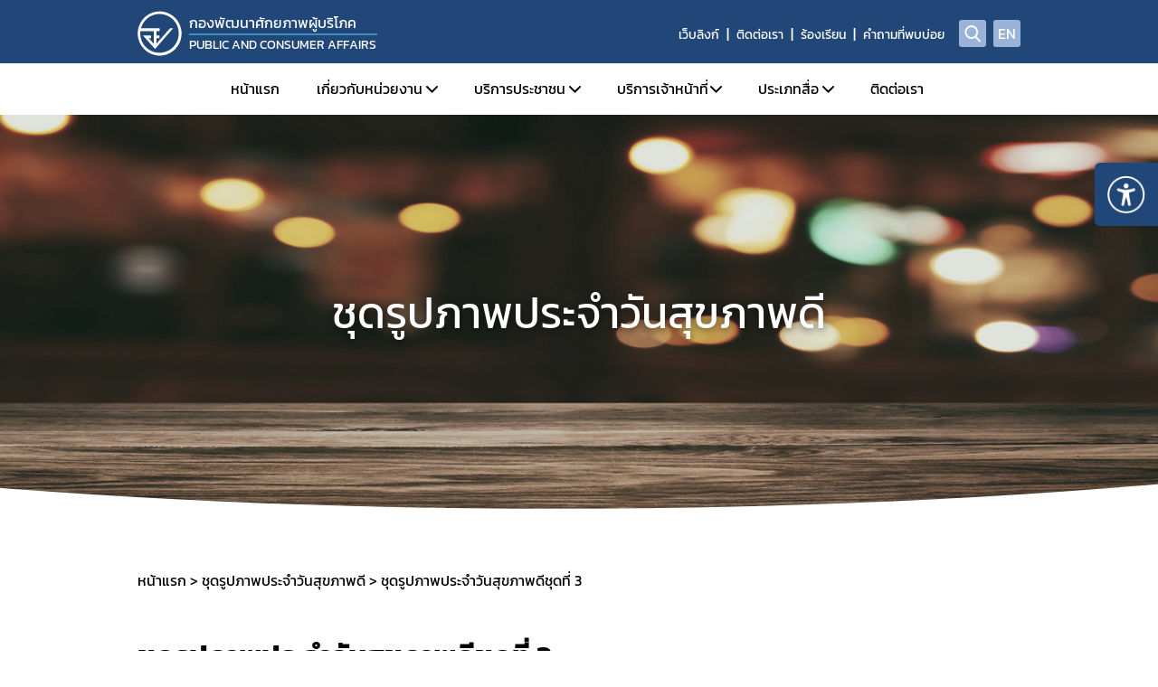

--- FILE ---
content_type: text/html; charset=UTF-8
request_url: https://dis.fda.moph.go.th/photo/photo-03/
body_size: 61774
content:
<!doctype html>
<html lang="th" style="filter: grayscale(.5);">
<head>
<meta charset="UTF-8">
<meta http-equiv="X-UA-Compatible" content="IE=edge">
<meta name="viewport" content="width=device-width, initial-scale=1.0">
<meta name="robots" content="index, follow, max-image-preview:large, max-snippet:-1, max-video-preview:-1">

<meta property="og:type" content="article">
<meta property="og:title" content="ชุดรูปภาพประจำวันสุขภาพดีชุดที่ 3">
<meta property="og:url" content="https://dis.fda.moph.go.th/photo/photo-03">
<meta property="og:site_name" content="กองพัฒนาศักยภาพผู้บริโภค">
<meta property="article:modified_time" content="2023-11-21 14:42:59">
<meta property="og:image" content="https://cms-media.fda.moph.go.th/461152405212504064/2023/11/hgHPzuxjTrbCV3xVV1OJsghN.jpg">
<meta property="og:image:width" content="560">
<meta property="og:image:height" content="252">
<meta property="og:image:type" content="image/jpeg">

	<title>กองพัฒนาศักยภาพผู้บริโภค</title>
	<!-- bootstrap css -->
	<link rel="stylesheet" href="https://dis.fda.moph.go.th/themes/fda2_v1/assets/css/style.bootstrap.css?v=1.1" />

	<!-- Owl Carousel css -->
	<link rel="stylesheet" href="https://dis.fda.moph.go.th/themes/fda2_v1/assets/plugins/owlCarousel/assets/owl.carousel.min.css" />
    <link rel="stylesheet" href="https://dis.fda.moph.go.th/themes/fda2_v1/assets/plugins/owlCarousel/assets/owl.theme.default.min.css" />

	<!-- Bootstrap select css -->
	<link rel="stylesheet" href="https://dis.fda.moph.go.th/themes/fda2_v1/assets/plugins/bootstap-select/bootstrap-select.min.css" />

	<!-- Bootstrap datepicker css -->
	<link rel="stylesheet" href="https://dis.fda.moph.go.th/themes/fda2_v1/assets/plugins/bootstrap-datepicker/css/bootstrap-datepicker.min.css" />

	<!-- Perfect-scrollbar css -->
	<link rel="stylesheet" href="https://dis.fda.moph.go.th/themes/fda2_v1/assets/plugins/perfect-scrollbar/css/perfect-scrollbar.css?ver=1.5.5" />

	<!-- Quill css -->
	<link rel="stylesheet" href="https://dis.fda.moph.go.th/themes/fda2_v1/assets/plugins/quill/css/quill.snow.css">

	
	<!-- sweetalert css -->
	<link rel="stylesheet" href="https://dis.fda.moph.go.th/themes/fda2_v1/assets/plugins/sweetalert/src/sweetalert2.min.css">

	<!-- lightbox css -->
	<link rel="stylesheet" href="https://dis.fda.moph.go.th/themes/fda2_v1/assets/plugins/lightbox/magnific-popup.css">
	
	<!-- custom css -->
	<!-- custom css 1-->
	<link rel="stylesheet" href="https://dis.fda.moph.go.th/themes/fda2_v1/assets/css/style.css?v=1769297758" />

	<link rel="stylesheet" href="https://dis.fda.moph.go.th/themes/fda2_v1/assets/css/popup.css?v=1769297758" />

    <link rel="stylesheet" href="https://dis.fda.moph.go.th/custom_form/assets/css/style.css"><link rel="stylesheet" href="https://dis.fda.moph.go.th/themes/fda2_v1/custom_form/assets/css/style.css">
	<!-- Plugin Jquery -->
	<script type="text/javascript" src="https://dis.fda.moph.go.th/themes/fda2_v1/assets/plugins/jquery/jquery.min.js"></script>

	<script type="text/javascript">
		var home_path = 'https://dis.fda.moph.go.th';
		var api_path_local = 'https://dis.fda.moph.go.th/services';
		var path_url = 'https://dis.fda.moph.go.th/themes/fda2_v1/assets/plugins/3d-flip-book/';
		window.PDFJS_LOCALE = {
			pdfJsWorker: path_url + 'js/pdf.worker.js',
			pdfJsCMapUrl: 'cmaps'
		};
	</script>
  	<script type="text/javascript" src="https://dis.fda.moph.go.th/themes/fda2_v1/assets/plugins/3d-flip-book/js/three.min.js"></script> <script type="text/javascript" src="https://dis.fda.moph.go.th/themes/fda2_v1/assets/plugins/3d-flip-book/js/pdf.min.js"></script> <script type="text/javascript" src="https://dis.fda.moph.go.th/themes/fda2_v1/assets/plugins/3d-flip-book/js/pdf.worker.js"></script> <script type="text/javascript" src="https://dis.fda.moph.go.th/themes/fda2_v1/assets/plugins/3d-flip-book/js/3d-flip-book.min.js"></script> <!-- Google tag (gtag.js) -->
		<script async src="https://www.googletagmanager.com/gtag/js?id=G-KE05252Q5G"></script>
		<script>
			window.dataLayer = window.dataLayer || [];
			function gtag(){dataLayer.push(arguments);}
			gtag("js", new Date());

			gtag("config", "G-KE05252Q5G", { "anonymize_ip": true });
		</script>
	<style>
		
		.watermark {
            position: fixed;
            top: 50%;
            left: 50%;
            transform: translate(-50%, -50%) rotate(0deg);
            opacity: 0.5;
            font-size: 48px;
            font-weight: bold;
            color: gray;
            width: 100%;
            z-index: 10;
        }
	</style>

</head>

<body>
	
	<div id="wrapper" class="wrapper">
	<header class="header">
		<div class="container">
			<div class="d-flex">
				<div class="header__logo">
					<div class="logo">
						<a href="https://dis.fda.moph.go.th">
						<div class="logo__image ">
							<img src="https://cms-media.fda.moph.go.th/461152405212504064/2023/03/g5YAYnjsnAGTY7gG7xwMXu13.svg"  class="img-fluid" style="object-position:top"   alt="อย">						</div>
												<div class="logo__name website-461152405212504064">
							<div class="logo__name--text1">กองพัฒนาศักยภาพผู้บริโภค</div>
							<hr>
							<div class="logo__name--text2">PUBLIC AND CONSUMER AFFAIRS </div>
						</div>
												</a>
					</div>
				</div>
				<div class="header__right">
					<div class="header__links d-none d-xl-flex">
						<ul class='nav-menu menu-location-th'><li class="nav-menu-item"><div class="menu-item__link"><a href="https://www.fda.moph.go.th/web-link/category/within-the-fda" title="เว็บลิงก์" target="_blank">เว็บลิงก์</a></div></li><li class="nav-menu-item"><div class="menu-item__link"><a href="https://dis.fda.moph.go.th/contact/" title="ติดต่อเรา" >ติดต่อเรา</a></div></li><li class="nav-menu-item"><div class="menu-item__link"><a href="https://oryor.com/appeal" title="ร้องเรียน" target="_blank">ร้องเรียน</a></div></li><li class="nav-menu-item"><div class="menu-item__link"><a href="https://dis.fda.moph.go.th/faqs/" title="คำถามที่พบบ่อย" >คำถามที่พบบ่อย</a></div></li></ul>			
					</div>
					<div class="header__btn">
						<a href="https://dis.fda.moph.go.th?s" title="search"><span class="icon-search" aria-hidden="true"></span></a>
					</div>
					<div class="header__btn d-none d-xl-flex align-items-center justify-content-center ms-2">
							<a href="https://en.fda.moph.go.th/" target="_blank" class="fs-6">
								EN
							</a>
						</div>
											<div class="hamburger d-xl-none" id="hamburger">
						<span></span>
					</div>
				</div>
			</div>
		</div>
		<nav class="header__menu--desktop d-none d-xl-flex ">
			<div class="container-fluid">
				<div class="desktop-nav__menu">
					<ul class='nav-menu menu-location-th'><li class="nav-menu-item"><div class="menu-item__link"><a href="https://dis.fda.moph.go.th/" title="หน้าแรก" >หน้าแรก</a></div></li><li class="nav-menu-item is-parent"><div class="menu-item__link"><a href="https://dis.fda.moph.go.th/pca/category/history" title="เกี่ยวกับหน่วยงาน" >เกี่ยวกับหน่วยงาน</a></div><ul class='nav-submenu'><li class="nav-menu-item is-parent"><div class="menu-item__link"><a href="https://dis.fda.moph.go.th/pca/category/history" title="ประวัติความเป็นมา" >ประวัติความเป็นมา</a></div><ul class='nav-submenu'><li class="nav-menu-item"><div class="menu-item__link"><a href="https://dis.fda.moph.go.th/pca/category/vision/" title="วิสัยทัศน์ พันธกิจ และหน้าที่ความรับผิดชอบ" >วิสัยทัศน์ พันธกิจ และหน้าที่ความรับผิดชอบ</a></div></li></ul></li><li class="nav-menu-item"><div class="menu-item__link"><a href="https://dis.fda.moph.go.th/pca/category/org/" title="โครงสร้าง" >โครงสร้าง</a></div></li><li class="nav-menu-item"><div class="menu-item__link"><a href="https://dis.fda.moph.go.th/pca/category/director" title="บุคลากร" >บุคลากร</a></div></li><li class="nav-menu-item"><div class="menu-item__link"><a href="https://dis.fda.moph.go.th/pca/category/annual-report/" title="รายงานประจำปี" >รายงานประจำปี</a></div></li><li class="nav-menu-item"><div class="menu-item__link"><a href="https://dis.fda.moph.go.th/pca/category/km/" title="KM" >KM</a></div></li><li class="nav-menu-item"><div class="menu-item__link"><a href="https://dis.fda.moph.go.th/pca/category/research/" title="งานวิจัย" >งานวิจัย</a></div></li><li class="nav-menu-item"><div class="menu-item__link"><a href="https://dis.fda.moph.go.th/pca/category/project/" title="โครงการที่เกี่ยวข้อง" >โครงการที่เกี่ยวข้อง</a></div></li><li class="nav-menu-item"><div class="menu-item__link"><a href="https://dis.fda.moph.go.th/pca/category/event/" title="กิจกรรม" >กิจกรรม</a></div></li><li class="nav-menu-item"><div class="menu-item__link"><a href="https://dis.fda.moph.go.th/pca/category/sop/" title="SOP" >SOP</a></div></li></ul></li><li class="nav-menu-item is-parent"><div class="menu-item__link"><a href="https://oryor.com/" title="บริการประชาชน" target="_blank">บริการประชาชน</a></div><ul class='nav-submenu'><li class="nav-menu-item"><div class="menu-item__link"><a href="https://oryor.com/check-product-serial" title="ตรวจสอบผลิตภัณฑ์" target="_blank">ตรวจสอบผลิตภัณฑ์</a></div></li><li class="nav-menu-item"><div class="menu-item__link"><a href="https://dis.fda.moph.go.th/faqs/" title="คำถามที่พบบ่อย (FAQs)" target="_blank">คำถามที่พบบ่อย (FAQs)</a></div></li><li class="nav-menu-item"><div class="menu-item__link"><a href="https://oryor.com/appeal" title="ร้องเรียน" target="_blank">ร้องเรียน</a></div></li></ul></li><li class="nav-menu-item is-parent"><div class="menu-item__link"><a href="https://dis.fda.moph.go.th/staffservice/category/re-news" title="บริการเจ้าหน้าที่" >บริการเจ้าหน้าที่</a></div><ul class='nav-submenu'><li class="nav-menu-item"><div class="menu-item__link"><a href="https://privus.fda.moph.go.th/" title="SKYNET" target="_blank">SKYNET</a></div></li><li class="nav-menu-item"><div class="menu-item__link"><a href="https://dis.fda.moph.go.th/staffservice/category/re-newsdaily/" title="รายงานการวิเคราะห์ข่าวประจำวัน" >รายงานการวิเคราะห์ข่าวประจำวัน</a></div></li><li class="nav-menu-item"><div class="menu-item__link"><a href="https://dis.fda.moph.go.th/staffservice/category/re-news-week/" title="รายงานผลการดำเนินงานด้านข่าวประจำสัปดาห์" >รายงานผลการดำเนินงานด้านข่าวประจำสัปดาห์</a></div></li><li class="nav-menu-item"><div class="menu-item__link"><a href="https://dis.fda.moph.go.th/staffservice/category/re-news/" title="รายงานผลการดำเนินงานด้านข่าวประจำเดือน" >รายงานผลการดำเนินงานด้านข่าวประจำเดือน</a></div></li><li class="nav-menu-item"><div class="menu-item__link"><a href="https://dis.fda.moph.go.th/meeting-room/" title="จองห้องประชุมห้องอบรม" >จองห้องประชุมห้องอบรม</a></div></li></ul></li><li class="nav-menu-item is-parent"><div class="menu-item__link"><a href="https://dis.fda.moph.go.th/news-update/category/news-update-general/" title="ประเภทสื่อ" >ประเภทสื่อ</a></div><ul class='nav-submenu'><li class="nav-menu-item"><div class="menu-item__link"><a href="https://dis.fda.moph.go.th/news-update/category/news-update-general/" title="ข่าวแจก" >ข่าวแจก</a></div></li><li class="nav-menu-item"><div class="menu-item__link"><a href="https://dis.fda.moph.go.th/news-update/category/infographic-cate/" title="อินโฟกราฟิก" >อินโฟกราฟิก</a></div></li><li class="nav-menu-item"><div class="menu-item__link"><a href="https://dis.fda.moph.go.th/news-update/category/check-sure-share/" title="Check Sure Share" >Check Sure Share</a></div></li><li class="nav-menu-item"><div class="menu-item__link"><a href="https://dis.fda.moph.go.th/news-update/category/product-w-law/" title="ผลิตภัณฑ์ผิดกฎหมาย" >ผลิตภัณฑ์ผิดกฎหมาย</a></div></li><li class="nav-menu-item"><div class="menu-item__link"><a href="https://oryor.com/media/animation" title="แอนิเมชัน" >แอนิเมชัน</a></div></li></ul></li><li class="nav-menu-item"><div class="menu-item__link"><a href="https://dis.fda.moph.go.th/contact/" title="ติดต่อเรา" >ติดต่อเรา</a></div></li></ul>				</div>
			
			</div>
		</nav>
		<nav class="header__menu--mobile d-xl-none ">
				<div class="container">
					<div class="mobile-nav__menu item">
						<ul class='nav-menu menu-location-th'><li class="nav-menu-item"><div class="menu-item__link"><a href="https://dis.fda.moph.go.th/" title="หน้าแรก" >หน้าแรก</a></div></li><li class="nav-menu-item is-parent"><div class="menu-item__link"><a href="https://dis.fda.moph.go.th/pca/category/history" title="เกี่ยวกับหน่วยงาน" >เกี่ยวกับหน่วยงาน</a></div><ul class='nav-submenu'><li class="nav-menu-item is-parent"><div class="menu-item__link"><a href="https://dis.fda.moph.go.th/pca/category/history" title="ประวัติความเป็นมา" >ประวัติความเป็นมา</a></div><ul class='nav-submenu'><li class="nav-menu-item"><div class="menu-item__link"><a href="https://dis.fda.moph.go.th/pca/category/vision/" title="วิสัยทัศน์ พันธกิจ และหน้าที่ความรับผิดชอบ" >วิสัยทัศน์ พันธกิจ และหน้าที่ความรับผิดชอบ</a></div></li></ul></li><li class="nav-menu-item"><div class="menu-item__link"><a href="https://dis.fda.moph.go.th/pca/category/org/" title="โครงสร้าง" >โครงสร้าง</a></div></li><li class="nav-menu-item"><div class="menu-item__link"><a href="https://dis.fda.moph.go.th/pca/category/director" title="บุคลากร" >บุคลากร</a></div></li><li class="nav-menu-item"><div class="menu-item__link"><a href="https://dis.fda.moph.go.th/pca/category/annual-report/" title="รายงานประจำปี" >รายงานประจำปี</a></div></li><li class="nav-menu-item"><div class="menu-item__link"><a href="https://dis.fda.moph.go.th/pca/category/km/" title="KM" >KM</a></div></li><li class="nav-menu-item"><div class="menu-item__link"><a href="https://dis.fda.moph.go.th/pca/category/research/" title="งานวิจัย" >งานวิจัย</a></div></li><li class="nav-menu-item"><div class="menu-item__link"><a href="https://dis.fda.moph.go.th/pca/category/project/" title="โครงการที่เกี่ยวข้อง" >โครงการที่เกี่ยวข้อง</a></div></li><li class="nav-menu-item"><div class="menu-item__link"><a href="https://dis.fda.moph.go.th/pca/category/event/" title="กิจกรรม" >กิจกรรม</a></div></li><li class="nav-menu-item"><div class="menu-item__link"><a href="https://dis.fda.moph.go.th/pca/category/sop/" title="SOP" >SOP</a></div></li></ul></li><li class="nav-menu-item is-parent"><div class="menu-item__link"><a href="https://oryor.com/" title="บริการประชาชน" target="_blank">บริการประชาชน</a></div><ul class='nav-submenu'><li class="nav-menu-item"><div class="menu-item__link"><a href="https://oryor.com/check-product-serial" title="ตรวจสอบผลิตภัณฑ์" target="_blank">ตรวจสอบผลิตภัณฑ์</a></div></li><li class="nav-menu-item"><div class="menu-item__link"><a href="https://dis.fda.moph.go.th/faqs/" title="คำถามที่พบบ่อย (FAQs)" target="_blank">คำถามที่พบบ่อย (FAQs)</a></div></li><li class="nav-menu-item"><div class="menu-item__link"><a href="https://oryor.com/appeal" title="ร้องเรียน" target="_blank">ร้องเรียน</a></div></li></ul></li><li class="nav-menu-item is-parent"><div class="menu-item__link"><a href="https://dis.fda.moph.go.th/staffservice/category/re-news" title="บริการเจ้าหน้าที่" >บริการเจ้าหน้าที่</a></div><ul class='nav-submenu'><li class="nav-menu-item"><div class="menu-item__link"><a href="https://privus.fda.moph.go.th/" title="SKYNET" target="_blank">SKYNET</a></div></li><li class="nav-menu-item"><div class="menu-item__link"><a href="https://dis.fda.moph.go.th/staffservice/category/re-newsdaily/" title="รายงานการวิเคราะห์ข่าวประจำวัน" >รายงานการวิเคราะห์ข่าวประจำวัน</a></div></li><li class="nav-menu-item"><div class="menu-item__link"><a href="https://dis.fda.moph.go.th/staffservice/category/re-news-week/" title="รายงานผลการดำเนินงานด้านข่าวประจำสัปดาห์" >รายงานผลการดำเนินงานด้านข่าวประจำสัปดาห์</a></div></li><li class="nav-menu-item"><div class="menu-item__link"><a href="https://dis.fda.moph.go.th/staffservice/category/re-news/" title="รายงานผลการดำเนินงานด้านข่าวประจำเดือน" >รายงานผลการดำเนินงานด้านข่าวประจำเดือน</a></div></li><li class="nav-menu-item"><div class="menu-item__link"><a href="https://dis.fda.moph.go.th/meeting-room/" title="จองห้องประชุมห้องอบรม" >จองห้องประชุมห้องอบรม</a></div></li></ul></li><li class="nav-menu-item is-parent"><div class="menu-item__link"><a href="https://dis.fda.moph.go.th/news-update/category/news-update-general/" title="ประเภทสื่อ" >ประเภทสื่อ</a></div><ul class='nav-submenu'><li class="nav-menu-item"><div class="menu-item__link"><a href="https://dis.fda.moph.go.th/news-update/category/news-update-general/" title="ข่าวแจก" >ข่าวแจก</a></div></li><li class="nav-menu-item"><div class="menu-item__link"><a href="https://dis.fda.moph.go.th/news-update/category/infographic-cate/" title="อินโฟกราฟิก" >อินโฟกราฟิก</a></div></li><li class="nav-menu-item"><div class="menu-item__link"><a href="https://dis.fda.moph.go.th/news-update/category/check-sure-share/" title="Check Sure Share" >Check Sure Share</a></div></li><li class="nav-menu-item"><div class="menu-item__link"><a href="https://dis.fda.moph.go.th/news-update/category/product-w-law/" title="ผลิตภัณฑ์ผิดกฎหมาย" >ผลิตภัณฑ์ผิดกฎหมาย</a></div></li><li class="nav-menu-item"><div class="menu-item__link"><a href="https://oryor.com/media/animation" title="แอนิเมชัน" >แอนิเมชัน</a></div></li></ul></li><li class="nav-menu-item"><div class="menu-item__link"><a href="https://dis.fda.moph.go.th/contact/" title="ติดต่อเรา" >ติดต่อเรา</a></div></li></ul>					</div>
					
					<div class="header__links item d-flex d-xl-none">
						<ul class='nav-menu menu-location-th'><li class="nav-menu-item"><div class="menu-item__link"><a href="https://www.fda.moph.go.th/web-link/category/within-the-fda" title="เว็บลิงก์" target="_blank">เว็บลิงก์</a></div></li><li class="nav-menu-item"><div class="menu-item__link"><a href="https://dis.fda.moph.go.th/contact/" title="ติดต่อเรา" >ติดต่อเรา</a></div></li><li class="nav-menu-item"><div class="menu-item__link"><a href="https://oryor.com/appeal" title="ร้องเรียน" target="_blank">ร้องเรียน</a></div></li><li class="nav-menu-item"><div class="menu-item__link"><a href="https://dis.fda.moph.go.th/faqs/" title="คำถามที่พบบ่อย" >คำถามที่พบบ่อย</a></div></li></ul>					</div>
					<div class="mobile-nav__setting item col-8 col-md-7 col-lg-5 mt-3">
						<div class="title">ภาษา</div>
						<div class="setting mt-3">
								<div class="col-5 col-sm-3 px0">
									<div class="setting__item setting__item--language">
										<a href="https://en.fda.moph.go.th/" class=" d-block w-100 text-center" target="_blank">EN</a>
									</div>
								</div>
						
						</div>
					</div>
									</div>

			</nav>
		<button class="btn assembly__btn" data-js="openAssembly" type="button">
			<img src="https://dis.fda.moph.go.th/themes/fda2_v1/assets/images/icon/icon-assembly.png" alt="image assembly">
		</button>
		<div class="box-assembly">
			<div class="assembly-head">
				<img src="https://dis.fda.moph.go.th/themes/fda2_v1/assets/images/icon/icon-assembly.png" alt="image assembly">
				<h6>การเข้าถึง</h6>
				<img data-js="closeAssembly" src="https://dis.fda.moph.go.th/themes/fda2_v1/assets/images/icon/icon-close.png" alt="close assembly">
			</div>
			<div class="assembly-body">
				<ul class="list-tool-setting">
					<li>
						<span>ขนาดตัวอักษร</span>
						<ul>
							<li data-js="sizeFont" data-size="14">ก</li>
							<li data-js="sizeFont" data-size="16">ก</li>
							<li data-js="sizeFont" data-size="18">ก</li>
						</ul>
					</li>
					<li>
						<span>การเว้นระยะห่าง</span>
						<ul>
							<li data-js="sizeSpace" data-size=""><img src="https://dis.fda.moph.go.th/themes/fda2_v1/assets/images/icon/icon-space-1.png" alt="icon space 1"></li>
							<li data-js="sizeSpace" data-size="spaceplus"><img src="https://dis.fda.moph.go.th/themes/fda2_v1/assets/images/icon/icon-space-2.png" alt="icon space 2"></li>
							<li data-js="sizeSpace" data-size="spaceplus-lg"><img src="https://dis.fda.moph.go.th/themes/fda2_v1/assets/images/icon/icon-space-2.png" alt="icon space 3"></li>
						</ul>
					</li>
					<li>
						<span>ความตัดกันของสี</span>
						<ul>
							<li data-js="themeColor" data-theme=""><img src="https://dis.fda.moph.go.th/themes/fda2_v1/assets/images/icon/icon-color-1.png" alt="icon color 1">สีปกติ</li>
							<li data-js="themeColor" data-theme="theme-dark"><img src="https://dis.fda.moph.go.th/themes/fda2_v1/assets/images/icon/icon-color-2.png" alt="icon color 2">ขาวดำ</li>
							<li data-js="themeColor" data-theme="theme-blindness"><img src="https://dis.fda.moph.go.th/themes/fda2_v1/assets/images/icon/icon-color-3.png" alt="icon color 3">ดำ-เหลือง</li>
						</ul>
					</li>
				</ul>
			</div>
		</div>
	</header><!--- Main Banner -->
<div class="main-banner "  id="mainBanner">
    <div class="banner__slide owl-carousel owl-theme" data-autoplaytime="10000">
                <div class="banner__item d-flex align-items-center justify-content-center">
                <a >
           
                <picture class="banner"><source srcset="" media="(max-width: 600px)"><img src="https://cms-media.fda.moph.go.th/461152405212504064/2023/11/f6LVVvXZYAJCOT4UE6dBLThB.jpg" class="img-fluid"  style="object-position: top" alt="banner"></picture>         
            <h2 class="fadeInUp ">ชุดรูปภาพประจำวันสุขภาพดี</h2>
            </a>
        </div>
            </div>
    
    <button type="button" class="banner__btn" onclick="scrollDiv('.main-content')"><span class="icon-down-open-1" aria-hidden="true"></span></button>
</div>

<!--- Main Content -->
<div class="main-content">
	<div class="container">
		  <!--- Breadcrumb -->
      <div class="breadcrumb">
      <ul class="breadcrumb__ul">
          <li class="breadcrumb__link"><a href="https://dis.fda.moph.go.th"><span> หน้าแรก</span></a></li>
          <li class="breadcrumb__link"><a href="https://dis.fda.moph.go.th/photo"><span> ชุดรูปภาพประจำวันสุขภาพดี </span></a></li>
                    <li class="breadcrumb__link active" title="ชุดรูปภาพประจำวันสุขภาพดีชุดที่ 3"><span>ชุดรูปภาพประจำวันสุขภาพดีชุดที่ 3</span></li>
      </ul>
  </div>
	</div>
			<div class="container">
			<div class="single single-news">
				<div class="single__title">
					ชุดรูปภาพประจำวันสุขภาพดีชุดที่ 3				</div>
				<div class="single__date">
					<span class="icon-calendar2 me-1" aria-hidden="true"></span> 21 พฤศจิกายน 2566				</div>
				<hr class="single__line">
				<div class="row gx-xl-8 gx-xl-11 ">
					<div class="col-12 col-lg-8 mb-4">
					
						<div class="single__content"><div class="tinymce table-responsive"><p><img src="https://cms-media.fda.moph.go.th/461152405212504064/2023/11/hgHPzuxjTrbCV3xVV1OJsghN.jpg" srcset="https://cms-media.fda.moph.go.th/461152405212504064/2023/11/hgHPzuxjTrbCV3xVV1OJsghN_thumb.jpg 125w, https://cms-media.fda.moph.go.th/461152405212504064/2023/11/hgHPzuxjTrbCV3xVV1OJsghN_400.jpg 400w, https://cms-media.fda.moph.go.th/461152405212504064/2023/11/hgHPzuxjTrbCV3xVV1OJsghN_700.jpg 700w, https://cms-media.fda.moph.go.th/461152405212504064/2023/11/hgHPzuxjTrbCV3xVV1OJsghN_1024.jpg 1024w, https://cms-media.fda.moph.go.th/461152405212504064/2023/11/hgHPzuxjTrbCV3xVV1OJsghN_1920.jpg 1920w, https://cms-media.fda.moph.go.th/461152405212504064/2023/11/hgHPzuxjTrbCV3xVV1OJsghN.jpg" alt="1.jpg" /><img src="https://cms-media.fda.moph.go.th/461152405212504064/2023/11/8qGBAps7FhwPRBYQ4ifGFjS1.jpg" srcset="https://cms-media.fda.moph.go.th/461152405212504064/2023/11/8qGBAps7FhwPRBYQ4ifGFjS1_thumb.jpg 125w, https://cms-media.fda.moph.go.th/461152405212504064/2023/11/8qGBAps7FhwPRBYQ4ifGFjS1_400.jpg 400w, https://cms-media.fda.moph.go.th/461152405212504064/2023/11/8qGBAps7FhwPRBYQ4ifGFjS1_700.jpg 700w, https://cms-media.fda.moph.go.th/461152405212504064/2023/11/8qGBAps7FhwPRBYQ4ifGFjS1_1024.jpg 1024w, https://cms-media.fda.moph.go.th/461152405212504064/2023/11/8qGBAps7FhwPRBYQ4ifGFjS1_1920.jpg 1920w, https://cms-media.fda.moph.go.th/461152405212504064/2023/11/8qGBAps7FhwPRBYQ4ifGFjS1.jpg" alt="2.jpg" /><img src="https://cms-media.fda.moph.go.th/461152405212504064/2023/11/8HyFWfjrhY8Oh4oQEqmW05Ru.jpg" srcset="https://cms-media.fda.moph.go.th/461152405212504064/2023/11/8HyFWfjrhY8Oh4oQEqmW05Ru_thumb.jpg 125w, https://cms-media.fda.moph.go.th/461152405212504064/2023/11/8HyFWfjrhY8Oh4oQEqmW05Ru_400.jpg 400w, https://cms-media.fda.moph.go.th/461152405212504064/2023/11/8HyFWfjrhY8Oh4oQEqmW05Ru_700.jpg 700w, https://cms-media.fda.moph.go.th/461152405212504064/2023/11/8HyFWfjrhY8Oh4oQEqmW05Ru_1024.jpg 1024w, https://cms-media.fda.moph.go.th/461152405212504064/2023/11/8HyFWfjrhY8Oh4oQEqmW05Ru_1920.jpg 1920w, https://cms-media.fda.moph.go.th/461152405212504064/2023/11/8HyFWfjrhY8Oh4oQEqmW05Ru.jpg" alt="3.jpg" /><img src="https://cms-media.fda.moph.go.th/461152405212504064/2023/11/8bDYJe8ms8WJHGTiF79HSGY6.jpg" srcset="https://cms-media.fda.moph.go.th/461152405212504064/2023/11/8bDYJe8ms8WJHGTiF79HSGY6_thumb.jpg 125w, https://cms-media.fda.moph.go.th/461152405212504064/2023/11/8bDYJe8ms8WJHGTiF79HSGY6_400.jpg 400w, https://cms-media.fda.moph.go.th/461152405212504064/2023/11/8bDYJe8ms8WJHGTiF79HSGY6_700.jpg 700w, https://cms-media.fda.moph.go.th/461152405212504064/2023/11/8bDYJe8ms8WJHGTiF79HSGY6_1024.jpg 1024w, https://cms-media.fda.moph.go.th/461152405212504064/2023/11/8bDYJe8ms8WJHGTiF79HSGY6_1920.jpg 1920w, https://cms-media.fda.moph.go.th/461152405212504064/2023/11/8bDYJe8ms8WJHGTiF79HSGY6.jpg" alt="4.jpg" /><img src="https://cms-media.fda.moph.go.th/461152405212504064/2023/11/MrjDhhYHNSOPt1tj7da8Ta5s.jpg" srcset="https://cms-media.fda.moph.go.th/461152405212504064/2023/11/MrjDhhYHNSOPt1tj7da8Ta5s_thumb.jpg 125w, https://cms-media.fda.moph.go.th/461152405212504064/2023/11/MrjDhhYHNSOPt1tj7da8Ta5s_400.jpg 400w, https://cms-media.fda.moph.go.th/461152405212504064/2023/11/MrjDhhYHNSOPt1tj7da8Ta5s_700.jpg 700w, https://cms-media.fda.moph.go.th/461152405212504064/2023/11/MrjDhhYHNSOPt1tj7da8Ta5s_1024.jpg 1024w, https://cms-media.fda.moph.go.th/461152405212504064/2023/11/MrjDhhYHNSOPt1tj7da8Ta5s_1920.jpg 1920w, https://cms-media.fda.moph.go.th/461152405212504064/2023/11/MrjDhhYHNSOPt1tj7da8Ta5s.jpg" alt="5.jpg" /><img src="https://cms-media.fda.moph.go.th/461152405212504064/2023/11/ya0hGrRYVugvR7TPph69cgmj.jpg" srcset="https://cms-media.fda.moph.go.th/461152405212504064/2023/11/ya0hGrRYVugvR7TPph69cgmj_thumb.jpg 125w, https://cms-media.fda.moph.go.th/461152405212504064/2023/11/ya0hGrRYVugvR7TPph69cgmj_400.jpg 400w, https://cms-media.fda.moph.go.th/461152405212504064/2023/11/ya0hGrRYVugvR7TPph69cgmj_700.jpg 700w, https://cms-media.fda.moph.go.th/461152405212504064/2023/11/ya0hGrRYVugvR7TPph69cgmj_1024.jpg 1024w, https://cms-media.fda.moph.go.th/461152405212504064/2023/11/ya0hGrRYVugvR7TPph69cgmj_1920.jpg 1920w, https://cms-media.fda.moph.go.th/461152405212504064/2023/11/ya0hGrRYVugvR7TPph69cgmj.jpg" alt="6.jpg" /><img src="https://cms-media.fda.moph.go.th/461152405212504064/2023/11/u9pLC6KwHWx7fDP2BrKz1CJw.jpg" srcset="https://cms-media.fda.moph.go.th/461152405212504064/2023/11/u9pLC6KwHWx7fDP2BrKz1CJw_thumb.jpg 125w, https://cms-media.fda.moph.go.th/461152405212504064/2023/11/u9pLC6KwHWx7fDP2BrKz1CJw_400.jpg 400w, https://cms-media.fda.moph.go.th/461152405212504064/2023/11/u9pLC6KwHWx7fDP2BrKz1CJw_700.jpg 700w, https://cms-media.fda.moph.go.th/461152405212504064/2023/11/u9pLC6KwHWx7fDP2BrKz1CJw_1024.jpg 1024w, https://cms-media.fda.moph.go.th/461152405212504064/2023/11/u9pLC6KwHWx7fDP2BrKz1CJw_1920.jpg 1920w, https://cms-media.fda.moph.go.th/461152405212504064/2023/11/u9pLC6KwHWx7fDP2BrKz1CJw.jpg" alt="7.jpg" /></p></div>																				</div>
						
					</div>
											<div class="col-12 col-lg-4">
							<div class="single__share mb-5">
    <h3>แชร์ข่าวสาร​</h3>
    <div class="d-flex align-items-center">
        <a href="javascript:window.open('https://www.facebook.com/share.php?u=https://dis.fda.moph.go.th/photo/photo-03/','','menubar=no,toolbar=no,resizable=yes,scrollbars=yes,height=500,width=600')
"><span class="icon-fb-share me-2" aria-hidden="true"></span></a>
        <a href="javascript:window.open('http://www.twitter.com/share?&text=%E0%B8%8A%E0%B8%B8%E0%B8%94%E0%B8%A3%E0%B8%B9%E0%B8%9B%E0%B8%A0%E0%B8%B2%E0%B8%9E%E0%B8%9B%E0%B8%A3%E0%B8%B0%E0%B8%88%E0%B8%B3%E0%B8%A7%E0%B8%B1%E0%B8%99%E0%B8%AA%E0%B8%B8%E0%B8%82%E0%B8%A0%E0%B8%B2%E0%B8%9E%E0%B8%94%E0%B8%B5%E0%B8%8A%E0%B8%B8%E0%B8%94%E0%B8%97%E0%B8%B5%E0%B9%88+3&url=https%3A%2F%2Fdis.fda.moph.go.th%2Fphoto%2Fphoto-03%2F','','menubar=no,toolbar=no,resizable=yes,scrollbars=yes,height=500,width=600')"><span class="icon-tw-share me-2" aria-hidden="true"></span></a>
        <a href="javascript:window.open('https://lineit.line.me/share/ui?url=https%3A%2F%2Fdis.fda.moph.go.th%2Fphoto%2Fphoto-03%2F','','menubar=no,toolbar=no,resizable=yes,scrollbars=yes,height=500,width=600')"><svg width="40" height="40" viewBox="0 0 41 41" fill="none" xmlns="http://www.w3.org/2000/svg">
                <path d="M34.9255 0H5.51455C2.46895 0 0 2.46895 0 5.51455V34.9255C0 37.9711 2.46895 40.44 5.51455 40.44H34.9255C37.9711 40.44 40.44 37.9711 40.44 34.9255V5.51455C40.44 2.46895 37.9711 0 34.9255 0Z" fill="#006EB6" />
                <path d="M32.857 18.8391C32.8391 19.0958 32.8061 19.3513 32.7582 19.6042C32.5984 20.5725 32.271 21.5056 31.7909 22.3615C31.5611 22.7705 30.4559 24.3238 30.1181 24.7327C28.2501 26.9822 25.1206 29.5787 19.891 32.1039C19.7806 32.1572 19.6581 32.1801 19.536 32.1703C19.4138 32.1605 19.2965 32.1183 19.1961 32.0481C19.0957 31.9778 19.0158 31.8821 18.9647 31.7708C18.9136 31.6594 18.893 31.5365 18.9052 31.4145L19.1695 29.041C19.1895 28.8594 19.1366 28.6773 19.0224 28.5347C18.9082 28.3921 18.7421 28.3007 18.5606 28.2804C16.8208 28.1064 15.1261 27.6232 13.5561 26.8535C9.97167 25.082 7.58203 21.918 7.58203 18.3129C7.58203 12.7616 13.239 8.26953 20.2195 8.26953C23.7259 8.26953 26.8967 9.4184 29.1807 11.2405C31.3199 12.9523 32.6893 15.2753 32.8364 17.8534C32.8609 18.1813 32.8678 18.5104 32.857 18.8391Z" fill="white" />
                <path d="M16.7367 20.5334C16.7978 20.5932 16.8462 20.6647 16.879 20.7437C16.9118 20.8227 16.9282 20.9075 16.9274 20.993C16.9277 21.078 16.9112 21.1622 16.8789 21.2408C16.8466 21.3194 16.7991 21.3908 16.7391 21.451C16.6791 21.5112 16.6078 21.559 16.5294 21.5916C16.4509 21.6242 16.3667 21.6409 16.2817 21.6409H13.6968C13.5251 21.6403 13.3607 21.5719 13.2393 21.4505C13.1179 21.3291 13.0494 21.1646 13.0488 20.993V16.1103C13.0483 16.0248 13.0649 15.9401 13.0976 15.8612C13.1304 15.7823 13.1786 15.7107 13.2396 15.6508C13.33 15.56 13.4454 15.4983 13.571 15.4733C13.6967 15.4484 13.8269 15.4613 13.9451 15.5106C14.0634 15.5599 14.1643 15.6432 14.2351 15.75C14.3058 15.8568 14.3432 15.9822 14.3425 16.1103V20.345H16.2817C16.3663 20.3444 16.4502 20.3607 16.5283 20.3931C16.6065 20.4254 16.6773 20.4732 16.7367 20.5334Z" fill="#006EB6" />
                <path d="M18.8415 15.9704V21.1334C18.8409 21.2672 18.7875 21.3955 18.6928 21.4901C18.5981 21.5848 18.4699 21.6383 18.336 21.6389H18.0465C17.9124 21.6389 17.7839 21.5856 17.6891 21.4908C17.5943 21.396 17.541 21.2674 17.541 21.1334V15.9704C17.541 15.904 17.5541 15.8382 17.5795 15.7769C17.6049 15.7156 17.6421 15.6599 17.6891 15.6129C17.736 15.566 17.7917 15.5287 17.8531 15.5033C17.9144 15.4779 17.9801 15.4649 18.0465 15.4649H18.3291C18.396 15.4643 18.4624 15.4769 18.5243 15.502C18.5863 15.5271 18.6428 15.5642 18.6904 15.6112C18.738 15.6581 18.7758 15.714 18.8018 15.7757C18.8277 15.8373 18.8412 15.9035 18.8415 15.9704Z" fill="#006EB6" />
                <path d="M24.844 16.1106V20.9657C24.8441 21.1403 24.7763 21.3082 24.655 21.4338C24.5337 21.5594 24.3683 21.633 24.1937 21.6389C24.0302 21.6363 23.8735 21.5723 23.7549 21.4597C23.7319 21.4413 22.8634 20.3108 22.1258 19.3596C21.5743 18.6496 21.0964 18.0292 21.0964 18.0292V20.991C21.0968 21.1165 21.0607 21.2394 20.9923 21.3447C20.924 21.45 20.8264 21.5331 20.7116 21.5838C20.5967 21.6345 20.4696 21.6507 20.3458 21.6303C20.2219 21.6099 20.1067 21.5538 20.0142 21.4689C19.9475 21.4085 19.8942 21.3347 19.8578 21.2524C19.8214 21.17 19.8026 21.081 19.8028 20.991V16.1382C19.8007 15.9676 19.864 15.8026 19.9799 15.6774C20.0957 15.5521 20.2552 15.4761 20.4255 15.4649C20.5218 15.4634 20.6173 15.4831 20.7051 15.5229C20.7929 15.5626 20.8708 15.6213 20.9333 15.6947C20.9608 15.7269 22.2958 17.464 23.0472 18.452C23.3459 18.838 23.5527 19.1091 23.5527 19.1091V16.1221C23.5539 15.9512 23.6223 15.7877 23.7431 15.6669C23.8639 15.546 24.0275 15.4776 24.1983 15.4764C24.3676 15.4764 24.5301 15.5428 24.6509 15.6614C24.7716 15.7801 24.841 15.9414 24.844 16.1106Z" fill="#006EB6" />
                <path d="M27.113 19.1975V20.3464H29.05C29.1382 20.3411 29.2265 20.3539 29.3096 20.3841C29.3926 20.4142 29.4686 20.461 29.5329 20.5216C29.5972 20.5821 29.6484 20.6552 29.6834 20.7363C29.7185 20.8174 29.7365 20.9048 29.7365 20.9932C29.7365 21.0815 29.7185 21.1689 29.6834 21.25C29.6484 21.3311 29.5972 21.4042 29.5329 21.4648C29.4686 21.5254 29.3926 21.5722 29.3096 21.6023C29.2265 21.6324 29.1382 21.6452 29.05 21.64H26.4582C26.2867 21.6394 26.1225 21.5708 26.0015 21.4494C25.8805 21.3279 25.8125 21.1635 25.8125 20.992V16.1117C25.8131 15.9406 25.8813 15.7767 26.0023 15.6558C26.1232 15.5348 26.2871 15.4666 26.4582 15.466H29.0431C29.1313 15.4607 29.2196 15.4736 29.3027 15.5037C29.3857 15.5338 29.4617 15.5806 29.526 15.6412C29.5903 15.7018 29.6415 15.7749 29.6766 15.856C29.7116 15.9371 29.7296 16.0245 29.7296 16.1128C29.7296 16.2011 29.7116 16.2885 29.6766 16.3697C29.6415 16.4508 29.5903 16.5238 29.526 16.5844C29.4617 16.645 29.3857 16.6918 29.3027 16.7219C29.2196 16.752 29.1313 16.7649 29.0431 16.7596H27.113V17.9085H29.05C29.2212 17.9085 29.3855 17.9765 29.5066 18.0976C29.6276 18.2187 29.6957 18.3829 29.6957 18.5541C29.6957 18.7254 29.6276 18.8896 29.5066 19.0107C29.3855 19.1318 29.2212 19.1998 29.05 19.1998L27.113 19.1975Z" fill="#006EB6" />
            </svg>
        </a>
    </div>
</div>								<div class="single__related">
									<h3>ชุดรูปภาพประจำวันสุขภาพดีอื่น ๆ</h3>
									<div class="row">
																					<div class="col-12 col-sm-10 col-md-7 col-lg-12 col-xxl-11">
												<div class="card-article card-article-style1  mb-4">
													<a href="https://dis.fda.moph.go.th/photo/photo-photo-24">
														<div class="card-image rounded-start">
																														<img src="https://cms-media.fda.moph.go.th/461152405212504064/2025/01/xZy9vDZPTGCcCqq3wqRKQRYE_400.jpg" alt="" class="lazy">

														</div>
														<div class="card-body bg-white mt-0">
																															<div class="date  p-0 pb-1">31 ม.ค. 68</div>
																														<p>ชุดรูปภาพประจำวันสุขภาพดีชุดที่ 24</p>
														</div>
													</a>
												</div>
											</div>
																					<div class="col-12 col-sm-10 col-md-7 col-lg-12 col-xxl-11">
												<div class="card-article card-article-style1  mb-4">
													<a href="https://dis.fda.moph.go.th/photo/photo-14">
														<div class="card-image rounded-start">
																														<img src="https://cms-media.fda.moph.go.th/461152405212504064/2023/11/GDOcxwz0te9RKJehuvJZwdCs_400.jpg" alt="" class="lazy">

														</div>
														<div class="card-body bg-white mt-0">
																															<div class="date  p-0 pb-1">27 พ.ย. 66</div>
																														<p>ชุดรูปภาพประจำวันสุขภาพดีชุดที่ 14</p>
														</div>
													</a>
												</div>
											</div>
																					<div class="col-12 col-sm-10 col-md-7 col-lg-12 col-xxl-11">
												<div class="card-article card-article-style1  mb-4">
													<a href="https://dis.fda.moph.go.th/photo/photo-photo-26">
														<div class="card-image rounded-start">
																														<img src="https://cms-media.fda.moph.go.th/461152405212504064/2025/01/9OWfEG6j5aa6AZwCSMpOAzTO_400.jpg" alt="" class="lazy">

														</div>
														<div class="card-body bg-white mt-0">
																															<div class="date  p-0 pb-1">31 ม.ค. 68</div>
																														<p>ชุดรูปภาพประจำวันสุขภาพดีชุดที่ 26</p>
														</div>
													</a>
												</div>
											</div>
																			</div>
								</div>
													</div>
									</div>
			</div>
		</div>
	
<div class="container mt-5">
	</div>
</div>
		<footer class="footer">
		<div class="container">
			<div class="row">
				<div class="col-10 col-md-7 ">
					<div class="footer__logo ">
						<a href="https://www.google.com/maps/dir//88+Food+and+Drug+Administration,+24+Tiwanon+Rd,+Talat+Kwan,+Mueang+Nonthaburi+District,+Nonthaburi+11000/data=!4m6!4m5!1m1!4e2!1m2!1m1!1s0x30e29b5533440f23:0xca2e58154c8b5e06?sa=X&ved=2ahUKEwjBpKr4lYX-AhV0SGwGHet0CawQ48ADegQIBBAL" title="Link To Google Map">
							<div class="logo__image ">
								<img src="https://cms-media.fda.moph.go.th/461152405212504064/2023/03/g5YAYnjsnAGTY7gG7xwMXu13.svg"  class="img-fluid" style="object-position:top"   alt="อย">							</div>
							<div class="logo__name website-461152405212504064">
								<div class="logo__name--text1">กองพัฒนาศักยภาพผู้บริโภค</div>
								<hr>
								<div class="logo__name--text2">PUBLIC AND CONSUMER AFFAIRS </div>
							</div>
						</a>
					</div>
				</div>
				<div class="col-10 col-md-7 mt-4 order-md-4">
					<p class="footer__address">สำนักงานคณะกรรมการอาหารและยา :  88/24 ถนนติวานนท์ ตำบลตลาดขวัญ<br>อำเภอเมือง จังหวัดนนทบุรี 11000</p>
					<div class="footer__link">
						<ul class='nav-menu menu-location-th'><li class="nav-menu-item"><div class="menu-item__link"><a href="" title="Website Policy" >Website Policy</a></div></li><li class="nav-menu-item"><div class="menu-item__link"><a href="" title="Privacy Policy" >Privacy Policy</a></div></li><li class="nav-menu-item"><div class="menu-item__link"><a href="" title="Disclaimer" >Disclaimer</a></div></li></ul>						<p class="mb-md-0">รองรับการทำงานบน Internet Explorer v9+, Firefox v.20+, Safari v.5+, Chrome v.25+, Opera v.10+</p>
					</div>
				</div>
								<div class="col-12 col-md-5 footer__sitemap order-md-2">
											<div class="sitemap__btn mt-4 mt-md-0">
							Sitemap
						</div>
									</div>

									<div class="footer__sitemap mt-4 mt-md-6 order-md-3" id="footer__sitemap">

						<div class="col-12 col-md-11 mx-auto">
							<div class="row">

								<div class="col-6 col-md-4 col-lg-3 sitemap__col mb-4">
				<div class="sitemap__lists">
					<div class="title"><a href="https://dis.fda.moph.go.th/"  title="หน้าแรก" >หน้าแรก</a></div>
					<ul></ul>
				</div>
				
			</div><div class="col-6 col-md-4 col-lg-3 sitemap__col mb-4">
				<div class="sitemap__lists">
					<div class="title"><a href="https://dis.fda.moph.go.th/pca/category/history/"  title="ประวัติความเป็นมา" >ประวัติความเป็นมา</a></div>
					<ul></ul>
				</div>
				
			</div><div class="col-6 col-md-4 col-lg-3 sitemap__col mb-4">
				<div class="sitemap__lists">
					<div class="title"><a href="https://dis.fda.moph.go.th/pca/category/vision/"  title="วิสัยทัศน์ พันธกิจ และหน้าที่ความรับผิดชอบ" >วิสัยทัศน์ พันธกิจ และหน้าที่ความรับผิดชอบ</a></div>
					<ul></ul>
				</div>
				
			</div><div class="col-6 col-md-4 col-lg-3 sitemap__col mb-4">
				<div class="sitemap__lists">
					<div class="title"><a href="https://dis.fda.moph.go.th/pca/category/org/"  title=" โครงสร้าง" > โครงสร้าง</a></div>
					<ul></ul>
				</div>
				
			</div><div class="col-6 col-md-4 col-lg-3 sitemap__col mb-4">
				<div class="sitemap__lists">
					<div class="title"><a href="https://dis.fda.moph.go.th/pca/category/staff/"  title="บุคลากร" >บุคลากร</a></div>
					<ul></ul>
				</div>
				
			</div><div class="col-6 col-md-4 col-lg-3 sitemap__col mb-4">
				<div class="sitemap__lists">
					<div class="title"><a href="https://dis.fda.moph.go.th/pca/category/annual-report/"  title="รายงานประจำปี" >รายงานประจำปี</a></div>
					<ul></ul>
				</div>
				
			</div><div class="col-6 col-md-4 col-lg-3 sitemap__col mb-4">
				<div class="sitemap__lists">
					<div class="title"><a href="https://dis.fda.moph.go.th/pca/category/km/"  title="KM" >KM</a></div>
					<ul></ul>
				</div>
				
			</div><div class="col-6 col-md-4 col-lg-3 sitemap__col mb-4">
				<div class="sitemap__lists">
					<div class="title"><a href="https://dis.fda.moph.go.th/pca/category/research/"  title="งานวิจัย" >งานวิจัย</a></div>
					<ul></ul>
				</div>
				
			</div><div class="col-6 col-md-4 col-lg-3 sitemap__col mb-4">
				<div class="sitemap__lists">
					<div class="title"><a href="https://dis.fda.moph.go.th/pca/category/project/"  title="โปรเจคที่เกี่ยวข้อง" >โปรเจคที่เกี่ยวข้อง</a></div>
					<ul></ul>
				</div>
				
			</div><div class="col-6 col-md-4 col-lg-3 sitemap__col mb-4">
				<div class="sitemap__lists">
					<div class="title"><a href="https://dis.fda.moph.go.th/pca/category/event/"  title="กิจกรรม" >กิจกรรม</a></div>
					<ul></ul>
				</div>
				
			</div><div class="col-6 col-md-4 col-lg-3 sitemap__col mb-4">
				<div class="sitemap__lists">
					<div class="title"><a href="https://dis.fda.moph.go.th/staffservice/category/re-news/"  title="รายงานผลการดำเนินงานด้านข่าวประจำเดือน" >รายงานผลการดำเนินงานด้านข่าวประจำเดือน</a></div>
					<ul></ul>
				</div>
				
			</div><div class="col-6 col-md-4 col-lg-3 sitemap__col mb-4">
				<div class="sitemap__lists">
					<div class="title"><a href="https://dis.fda.moph.go.th/staffservice/category/re-newsdaily/"  title="รายงานการวิเคราะห์ข่าวประจำวัน" >รายงานการวิเคราะห์ข่าวประจำวัน</a></div>
					<ul></ul>
				</div>
				
			</div><div class="col-6 col-md-4 col-lg-3 sitemap__col mb-4">
				<div class="sitemap__lists">
					<div class="title"><a href="https://dis.fda.moph.go.th/news-update/category/infographic-cate/"  title="อินโฟกราฟิก" >อินโฟกราฟิก</a></div>
					<ul></ul>
				</div>
				
			</div><div class="col-6 col-md-4 col-lg-3 sitemap__col mb-4">
				<div class="sitemap__lists">
					<div class="title"><a href="https://dis.fda.moph.go.th/news-update/category/news-update-general/"  title="ข่าวแจก" >ข่าวแจก</a></div>
					<ul></ul>
				</div>
				
			</div><div class="col-6 col-md-4 col-lg-3 sitemap__col mb-4">
				<div class="sitemap__lists">
					<div class="title"><a href="https://dis.fda.moph.go.th/news-update/category/check-sure-share/"  title="Check Sure Share" >Check Sure Share</a></div>
					<ul></ul>
				</div>
				
			</div><div class="col-6 col-md-4 col-lg-3 sitemap__col mb-4">
				<div class="sitemap__lists">
					<div class="title"><a href="https://dis.fda.moph.go.th/news-update/category/product-w-law/"  title="ผลิตภัณฑ์ผิดกฎหมาย" >ผลิตภัณฑ์ผิดกฎหมาย</a></div>
					<ul></ul>
				</div>
				
			</div><div class="col-6 col-md-4 col-lg-3 sitemap__col mb-4">
				<div class="sitemap__lists">
					<div class="title"><a href="https://dis.fda.moph.go.th/contact/"  title="ติดต่อเรา" >ติดต่อเรา</a></div>
					<ul></ul>
				</div>
				
			</div>							</div>
						</div>
						<hr class="opacity-100">
					</div>
								<div class="col-12 col-md-5 order-5">
										<div class="footer__followus  mt-4 mt-md-5">

													<div class="followus__label fw-semibold">Follow us :</div>
							<ul class="followus__list">
																	<li><a href="https://www.facebook.com/FDAThai" target="_blank"><img src="https://cms-media.fda.moph.go.th/461152405212504064/2023/05/s0OBQU6bWCSpt28Cw5BfxtU8.png" alt="facebook.png"><span class="d-none" aria-hidden="true">https://www.facebook.com/FDAThai</span></a></li>
																	<li><a href="https://twitter.com/fdathai" target="_blank"><img src="https://cms-media.fda.moph.go.th/461152405212504064/2023/11/fs1fjCmeHTbVFiGijcpmQi27.png" alt="1690643640twitter-x-icon-png.png"><span class="d-none" aria-hidden="true">https://twitter.com/fdathai</span></a></li>
																	<li><a href="https://page.line.me/ojr6501v" target="_blank"><img src="https://cms-media.fda.moph.go.th/461152405212504064/2023/05/xDKVnKdDMQ4AVK09vMHi2orL.png" alt="Line-OA-icon.png"><span class="d-none" aria-hidden="true">https://page.line.me/ojr6501v</span></a></li>
																	<li><a href="https://www.youtube.com/fdathai" target="_blank"><img src="https://cms-media.fda.moph.go.th/461152405212504064/2023/05/2gujLhPJYndgiLRzu6sA0gzi.png" alt="youtube-logo-youtube-icon-transparent-free-png.png"><span class="d-none" aria-hidden="true">https://www.youtube.com/fdathai</span></a></li>
																	<li><a href="https://www.instagram.com/fdathai/" target="_blank"><img src="https://cms-media.fda.moph.go.th/461152405212504064/2023/07/x54OjYaET3BBgpgE3Z29sA4U.png" alt="LOgoIGใช้.png"><span class="d-none" aria-hidden="true">https://www.instagram.com/fdathai/</span></a></li>
																	<li><a href="http://tiktok.com/@fdathai" target="_blank"><img src="https://cms-media.fda.moph.go.th/461152405212504064/2023/11/2BNoUR2woCecPZS8fNV7icMw.png" alt="tik-tok.png"><span class="d-none" aria-hidden="true">http://tiktok.com/@fdathai</span></a></li>
															</ul>
											</div>
					<div class="footer__visitor mt-4">
						<div class="visitor__label">ผู้ชมเว็บไซต์ :</div>
						<div class="visitor__total" id="website_view">

						</div>
					</div>
				</div>
				<div class="col-12 order-6">
					<hr class="opacity-100 mt-4">
				</div>
				<div class="col-12 col-md-5 text-center text-md-start order-7 footer__cert">
					<a href="https://dis.fda.moph.go.th/rss/" target="_blank"><img src="https://dis.fda.moph.go.th/themes/fda2_v1/assets/images/icon/rss.png" alt="rss image"></a>
					<img src="https://dis.fda.moph.go.th/themes/fda2_v1/assets/images/icon/ipv6.png" class="ms-xl-3" alt="ipv6 image">
					<img src="https://dis.fda.moph.go.th/themes/fda2_v1/assets/images/icon/w3c-html.png" class="ms-xl-3" alt="w3c html image">
					<img src="https://dis.fda.moph.go.th/themes/fda2_v1/assets/images/icon/w3c-css.png" class="ms-xl-3" alt="w3c css image">
				</div>
				<div class="col-12 col-md-7 mt-4 mt-md-1 order-8 d-flex justify-content-center justify-content-md-end">
					<div class="footer__survey footer__link">
						<ul class='nav-menu menu-location-th'><li class="nav-menu-item"><div class="menu-item__link"><a href="" title="แบบสำรวจการให้บริการด้านข้อมูลเว็บไซต์" >แบบสำรวจการให้บริการด้านข้อมูลเว็บไซต์</a></div></li><li class="nav-menu-item"><div class="menu-item__link"><a href="" title="แบบสำรวจความพีงพอใจต่อเว็บไซต์" >แบบสำรวจความพีงพอใจต่อเว็บไซต์</a></div></li></ul>					</div>
				</div>
			</div>
		</div>


	</footer>

	<div class="copyright">Copyright 2020 | สำนักงานคณะกรรมการอาหารและยา</div>
	</div><!-- wrapper -->

	
	<script src="https://gppc-app.onde.go.th/cdn/pdpa-cookieconsent.js"></script>
    <script src="https://gppc-app.onde.go.th/cdn/pdpa-cookieconsent-init.js?client=ca-pub-220036536220230915&adjust=true"></script> 
<!-- <script src="https://gppc-cookie-v3.pdpc.or.th//storage/cookie-banner/9bfb0b75-f023-43a8-adae-b232595e2964/publish.js" defer></script> -->

	<!-- <script type="text/javascript" src="https://dis.fda.moph.go.th/themes/fda2_v1/assets/plugins/bootstrap/dist/js/bootstrap.bundle.min.js"></script> -->
	<script src="https://cdn.jsdelivr.net/npm/bootstrap@5.1.3/dist/js/bootstrap.bundle.min.js" integrity="sha384-ka7Sk0Gln4gmtz2MlQnikT1wXgYsOg+OMhuP+IlRH9sENBO0LRn5q+8nbTov4+1p" crossorigin="anonymous"></script>

	<!-- Plugin Bootstrap Select -->
	<script type="text/javascript" src="https://dis.fda.moph.go.th/themes/fda2_v1/assets/plugins/bootstap-select/bootstrap-select.min.js"></script>
	<!-- Plugin Bootstrap Datepicker -->
	<script type="text/javascript" src="https://dis.fda.moph.go.th/themes/fda2_v1/assets/plugins/bootstrap-datepicker/js/bootstrap-datepicker.min.js"></script>
	<script type="text/javascript" src="https://dis.fda.moph.go.th/themes/fda2_v1/assets/plugins/bootstrap-datepicker/locales/bootstrap-datepicker.th.min.js"></script>

	<!-- Plugin perfect-scrollbar -->
	<script type="text/javascript" src="https://dis.fda.moph.go.th/themes/fda2_v1/assets/plugins/perfect-scrollbar/dist/perfect-scrollbar.min.js?ver=1.5.5"></script>

	<!-- Plugin Owl Carousel -->
	<script type="text/javascript" src="https://dis.fda.moph.go.th/themes/fda2_v1/assets/plugins/owlCarousel/owl.carousel.min.js"></script>

	<script type="text/javascript" src="https://dis.fda.moph.go.th/themes/fda2_v1/assets/js/app.js?v=1769297758"></script>

	<!-- Plugin Lightbox -->
	<script type="text/javascript" src="https://dis.fda.moph.go.th/themes/fda2_v1/assets/plugins/lightbox/jquery.magnific-popup.min.js"></script>

	<script type="text/javascript" src="https://dis.fda.moph.go.th/themes/fda2_v1/assets/js/moment.min.js"></script>

	<!-- Plugin sweetalert -->
	<script type="text/javascript" src="https://dis.fda.moph.go.th/themes/fda2_v1/assets/plugins/sweetalert/src/sweetalert2.min.js"></script>

	<!-- Plugin masonry -->
	<script type="text/javascript" src="https://dis.fda.moph.go.th/themes/fda2_v1/assets/plugins/masonry/masonry.pkgd.min.js"></script>
	<script type="text/javascript" src="https://dis.fda.moph.go.th/themes/fda2_v1/assets/plugins/masonry/imagesloaded.pkgd.min.js"></script>

	<script type="text/javascript">
		$('.gallery-item').magnificPopup({
			type: 'image',
			gallery: {
				enabled: true
			}
		});


		$(function() {


		
			$(".complain-link").on("click", function() {
				Swal.fire({
					title: '',
					html: '<h2 class="mt-4">ผู้ใช้งานจะต้องล็อคอินเข้าสู่ระบบก่อนถึงจะร้องเรียนได้</h2>',
					confirmButtonText: 'ตกลง',
					customClass: {
						popup: 'first_popup',
						confirmButton: 'btn-subscribed'
					}
				}).then((result) => {
					if (result.isConfirmed) {
						window.location.href = "https://accounts.egov.go.th/Citizen/Account/Authorize?returnUrl=%2FOpenId%2FAskUser";
					}
				})
			});

						updateView();

			function beforePrint() {
				// var watermark = document.createElement("div");
				// watermark.classList.add("watermark");
				// watermark.innerHTML = "Draft";
				// document.body.appendChild(watermark);

				var watermark = document.createElement("img");
				watermark.src = "https://dis.fda.moph.go.th/themes/fda2_v1/assets/images/watermark.png";
				watermark.classList.add("watermark");
				document.body.appendChild(watermark);

				var elementsToHide = document.querySelectorAll(".no-print");
				for (var i = 0; i < elementsToHide.length; i++) {
					elementsToHide[i].style.display = "none";
				}
			}

			function afterPrint() {
				var watermark = document.querySelector(".watermark");
				watermark.parentNode.removeChild(watermark);

				var elementsToShow = document.querySelectorAll(".no-print");
				for (var i = 0; i < elementsToShow.length; i++) {
					elementsToShow[i].style.display = "";
				}
			}

			window.onbeforeprint = beforePrint;
			window.onafterprint = afterPrint;
		});

		function submitCookie(type) {
			var data = {
				cookie1: ($("#cookie1").is(':checked')) ? 1 : 0,
				cookie2: ($("#cookie2").is(':checked')) ? 1 : 0,
			};
			if (type == 1) {
				data.cookie1 = 1;
				data.cookie2 = 1;
			}
			$("#btn_submit_cookie").addClass("active");
			setCookie('AcceptCookies', true, '365');
			$(".cookie-consent").removeClass("show");
			if (type == 0) {
				$("#modal_cookie").modal("hide");
			}
		}

		function updateView() {

			callAPILocal("POST", "/general/_view.php", {
				slug: "photo-03",
			}).then(function(res) {

				if (res.status == "SUCCESS") {
					if (res.result.status == "success") {

						let sNumber = res.result.data.website_view_amt.toString();
						let tpl_website = "";
						for (var i = 0, len = sNumber.length; i < len; i += 1) {
							//output.push(+sNumber.charAt(i));
							tpl_website += "<div class='number'>" + sNumber.charAt(i) + "</div>";
						}

						$("#website_view").html(tpl_website);
					}
				}
			});
		}

		$(function() {
	$('#select_ppp').on('change', function (e) {
		$('#page').val('1')
		$('#ppp').val($(this).val())
		$('#frm_search').submit()
	});
	$('#search_btn').on('click', function(e) {
		$('#page').val('1')
	})
});
	var options = {
		pdf: 'https://dis.fda.moph.go.th/themes/fda2_v1/sample/pdf1.pdf', // you should use this property or pageCallback and pages to specify your book
		pdfJsWorker: path_url + 'js/pdf.worker.js',
		template: { // by means this property you can choose appropriate skin
			html: path_url + 'templates/default-book-view.html',
			styles: [
				path_url + 'css/black-book-view.css' // or one of white-book-view.css, short-white-book-view.css, shart-black-book-view.css
			],
			links: [{
				rel: 'stylesheet',
				href: path_url + 'css/font-awesome.min.css'
			}],
			script: path_url + 'js/default-book-view.js',
			printStyle: undefined, // or you can set your stylesheet for printing ('print-style.css')
			sounds: {
				startFlip: path_url + 'sounds/start-flip.mp3',
				endFlip: path_url + 'sounds/end-flip.mp3'
			}
		},
	};
	$(function() {
		var flipbook_pdf = $('.flip-book-container').attr("data-src");
		if(flipbook_pdf != undefined ){
			options.pdf = flipbook_pdf;
		$('.flip-book-container').FlipBook(options);
		}
	})
    $(document).ready(function(){

        function renderOwlCarousel() {
            $("#owl-carousel-popup").owlCarousel({
                loop: false,
                margin: 10,
                nav: true,
                center: true, // add this option
                responsive:{
                    0:{
                        items:1,
                        margin: 20
                    },
                    768: {
                        items: 1,
                        margin: 20
                    },
                    600:{
                        items:1,
                        margin: 30,
                    },
                    1000:{
                        items:1
                    }
                },
            });
        }

        setTimeout(function () {
            let pop_c = getCookie("popup");

            if (pop_c){
                let arr = pop_c.split(",");
                let count = 0;
                $.each(arr, function (i, e) {
                    if ($(".popup-content[data-id="+e+"]").length){
                        $(".popup-content[data-id="+e+"]").remove();
                        count++;
                    }
                });

                let pop_qty = $("#main-content-popup").attr("popup-qty");
                if ((count < pop_qty) && (count > 0)){
                    renderOwlCarousel()
                    $(".main-content-popup").removeClass("d-none");
                    setTimeout(function () {
                        $("#main-content-popup").removeClass("opacity-0");
                    }, 500);
                }
            }else {

                renderOwlCarousel();
                $(".main-content-popup").removeClass("d-none");
                setTimeout(function () {
                    $("#main-content-popup").removeClass("opacity-0");
                }, 500);
            }
        }, 500);

    });

    function closePopup() {

        let ids = [];
        $("#main-content-popup input:checked").each(function () {
            ids.push($(this).val())
        });

        if (ids.length){
            let pop_c = getCookie("popup");
            if(pop_c){
                ids.push(pop_c)
            }
            setCookie("popup", ids, 1);
        }

        $(".main-content-popup").addClass("d-none");
        $("#main-content-popup").addClass("opacity-0");
    }

	</script>
	</body>

	</html>

    <p class="d-none">no-popup</p>
<script type="text/javascript">
    document.addEventListener('click', function(event) {
        var clickedElement = event.target;
        var targetElement = document.getElementById('main-content-popup');

        if (clickedElement.contains(targetElement)) {
            // closePopup();
        }
    });
</script>


--- FILE ---
content_type: text/css
request_url: https://dis.fda.moph.go.th/themes/fda2_v1/assets/css/style.css?v=1769297758
body_size: 337065
content:
@charset "UTF-8";
/*!
   * Fda Theme 2
   * Copyright 2022-2023 The Clicknext Authors
*/
@import url("https://cdn.jsdelivr.net/npm/bootstrap-icons@1.3.0/font/bootstrap-icons.css");
.theme-dark:root {
  --primary: #121212;
  --primary-hover: #1d1d1d;
  --secondary: #ffffff;
  --white: #ffffff;
  --black: #000000;
  --font-color: #ffffff;
  --placeholder: #c9c9c9;
  --grey: #5c5c5c;
  --grey2: #ffffff;
  --grey3: #ffffff;
  --grey4: #eee;
  --grey5: #030303;
  --grey6: #030303;
  --cream: #282828;
  --cream_hover: #262626;
  --blue-1: #ffffff;
  --blue-2: var(--grey4);
  --blue-2-hover: #1e1e1e;
  --blue-3: #121212;
  --blue-6: #121212;
  --blue-7: #121212;
  --blue-12: #282828;
  --blue-12-dark: #262626;
  --blue-13: #ffffff;
  --blue-14: #404040;
  --dark: #404040;
  --dark-2: #bbb;
  --dark-2-hover: #444444;
  --dark-3: #ffffff;
  --dark-4: #282828;
  --dark-5: rgba(40, 40, 40, 0.8);
  --dark-6: rgba(64, 64, 64, 0.7);
  --blindness-3: var(--dark);
  --blindness-primary: var(--secondary); }

.theme-dark .header__menu--desktop {
  background-color: rgba(43, 43, 43, 0.6); }
  .theme-dark .header__menu--desktop .desktop-nav__menu ul .nav-menu-item .menu-item__link a {
    color: var(--font-color) !important; }
  .theme-dark .header__menu--desktop .desktop-nav__menu ul .nav-menu-item .nav-submenu {
    background-color: var(--dark);
    padding: 0.25rem 1rem; }
    .theme-dark .header__menu--desktop .desktop-nav__menu ul .nav-menu-item .nav-submenu .nav-menu-item:before {
      background-color: var(--font-color); }
    .theme-dark .header__menu--desktop .desktop-nav__menu ul .nav-menu-item .nav-submenu .nav-menu-item .menu-item__link a {
      color: var(--font-color) !important; }
  .theme-dark .header__menu--desktop .desktop-nav__menu ul .nav-menu-item.is-parent:hover > .nav-submenu {
    top: 100%; }
  .theme-dark .header__menu--desktop .desktop-nav__menu ul .nav-menu-item.is-parent > .nav-submenu {
    border-radius: 0px 0px 5px 5px; }
    .theme-dark .header__menu--desktop .desktop-nav__menu ul .nav-menu-item.is-parent > .nav-submenu:before {
      display: none; }
  .theme-dark .header__menu--desktop .desktop-nav__menu ul .nav-menu-item.is-parent > .menu-item__link:after {
    color: var(--font-color); }

.theme-dark .header__menu--mobile {
  background: linear-gradient(180deg, var(--primary) 0%, var(--dark-4) 100%) !important; }
  .theme-dark .header__menu--mobile .header__links ul .nav-menu-item:first-of-type:before {
    background: var(--white); }
  .theme-dark .header__menu--mobile .mobile-nav__menu .nav-menu .menu-item__link a {
    color: var(--font-color) !important; }

.theme-dark .header__btn:focus, .theme-dark .header__btn:hover {
  background-color: var(--dark-4); }

.theme-dark .btn-primary {
  background-color: var(--primary) !important;
  border-color: var(--primary) !important; }
  .theme-dark .btn-primary:hover, .theme-dark .btn-primary:focus {
    background-color: var(--primary-hover) !important;
    border-color: var(--primary-hover) !important; }

.theme-dark .btn-outline-primary {
  color: var(--white) !important;
  border-color: var(--white) !important; }
  .theme-dark .btn-outline-primary:hover, .theme-dark .btn-outline-primary:focus {
    background-color: var(--white) !important;
    color: var(--primary) !important; }

.theme-dark .btn.text-primary {
  color: var(--primary) !important; }

.theme-dark .form-search input {
  color: var(--dark) !important; }

.theme-dark .dropdown-item:hover, .theme-dark .dropdown-item:focus {
  background-color: var(--dark-5) !important; }

.theme-dark ::placeholder {
  color: var(--placeholder) !important; }

.theme-dark img,
.theme-dark .pb-background {
  filter: grayscale(100%) !important; }

.theme-dark .main-content > .pb-container-wrapper > .pb-container_full {
  background-color: var(--cream) !important; }
  .theme-dark .main-content > .pb-container-wrapper > .pb-container_full.bg-curve-top, .theme-dark .main-content > .pb-container-wrapper > .pb-container_full.bg-curve-center, .theme-dark .main-content > .pb-container-wrapper > .pb-container_full.bg-curve-bottom {
    background-color: var(--primary) !important; }

.theme-dark .main-content > .pb-container-wrapper > .pb-container_2n {
  background-color: var(--dark) !important; }

.theme-dark .pb-element {
  /* 	&-text_block {
			h1,
			h2,
			h3,
			h4,
			h5,
			h6,
			strong {
				color: var(--primary) !important;
			}
			p {
				color: var(--dark) !important;
				span {
					color: var(--dark) !important;
				}
			}
		} */ }
  .theme-dark .pb-element .btn .icon {
    background-color: var(--grey4); }
  .theme-dark .pb-element .btn .text {
    color: var(--white); }
  .theme-dark .pb-element .btn:hover img, .theme-dark .pb-element .btn:focus img {
    filter: brightness(0) invert(1) !important; }
  .theme-dark .pb-element .section-title span[aria-hidden="true"] {
    color: var(--white); }
  .theme-dark .pb-element-button_slider .btn,
  .theme-dark .pb-element-button_slider a {
    background-color: var(--dark); }
    .theme-dark .pb-element-button_slider .btn .icon,
    .theme-dark .pb-element-button_slider a .icon {
      background-color: transparent; }
      .theme-dark .pb-element-button_slider .btn .icon img,
      .theme-dark .pb-element-button_slider a .icon img {
        filter: brightness(0) invert(1) !important; }
  .theme-dark .pb-element-button_grid-content .btn:hover, .theme-dark .pb-element-button_grid-content .btn:focus {
    background-color: var(--primary) !important; }
    .theme-dark .pb-element-button_grid-content .btn:hover img, .theme-dark .pb-element-button_grid-content .btn:focus img {
      filter: grayscale(100%) !important; }
  .theme-dark .pb-element-single_image img {
    filter: grayscale(100%) !important; }
  .theme-dark .pb-element-button .btn-outline {
    border-color: var(--primary) !important; }
    .theme-dark .pb-element-button .btn-outline .text {
      color: var(--primary) !important; }
  .theme-dark .pb-element-calendar-picker .datepicker-inline {
    background-color: var(--primary); }
  .theme-dark .pb-element-calendar-picker .datepicker .table-condensed thead tr:nth-child(2) {
    background-color: var(--primary) !important; }
  .theme-dark .pb-element-calendar-picker .datepicker .table-condensed td.today div,
  .theme-dark .pb-element-calendar-picker .datepicker .table-condensed th.today div {
    background-color: var(--primary) !important; }
  .theme-dark .pb-element-calendar-picker .datepicker .table-condensed td:hover div,
  .theme-dark .pb-element-calendar-picker .datepicker .table-condensed th:hover div,
  .theme-dark .pb-element-calendar-picker .datepicker .table-condensed td.active div,
  .theme-dark .pb-element-calendar-picker .datepicker .table-condensed th.active div {
    background-color: var(--white) !important;
    color: var(--primary) !important; }
  .theme-dark .pb-element-calendar::before {
    filter: grayscale(100%); }
  .theme-dark .pb-element-calendar .text-white {
    color: var(--secondary) !important; }
  .theme-dark .pb-element-search_form-form .btn {
    color: var(--secondary) !important; }
  .theme-dark .pb-element-separator_line > div {
    border-color: var(--white) !important; }
  .theme-dark .pb-element-accordion .accordion--detail {
    color: var(--black) !important; }
  .theme-dark .pb-element-accordion .accordion-button span[aria-hidden="true"] {
    color: var(--black) !important; }
  .theme-dark .pb-element-subject .card .detail {
    color: var(--black); }
  .theme-dark .pb-element-subject .card .readmore {
    color: var(--black); }
  .theme-dark .pb-element-subject .section-title .btn {
    color: var(--black) !important; }

.theme-dark .owl-theme .owl-nav [class*="owl-"]:hover {
  background-color: var(--primary) !important; }

.theme-dark .owl-dots .owl-dot.active,
.theme-dark .owl-dots .owl-dot:hover {
  background-color: var(--secondary) !important; }

.theme-dark .card-article:hover p,
.theme-dark .card-article:hover h3, .theme-dark .card-article:focus p,
.theme-dark .card-article:focus h3 {
  color: var(--white) !important; }

.theme-dark .card-body p {
  color: var(--placeholder); }

.theme-dark .card-search--text h5, .theme-dark .card-search--cate h5 {
  color: var(--secondary) !important; }

.theme-dark .card-search--text span, .theme-dark .card-search--cate span {
  color: var(--placeholder) !important; }

.theme-dark .single__date {
  color: var(--placeholder); }

.theme-dark .single__content h1,
.theme-dark .single__content h2,
.theme-dark .single__content h3,
.theme-dark .single__content h4,
.theme-dark .single__content h5,
.theme-dark .single__content h6,
.theme-dark .single__content p,
.theme-dark .single__content span,
.theme-dark .single__content strong {
  background-color: transparent !important;
  color: var(--white) !important; }

.theme-dark .single__share [class*="icon-"] {
  color: var(--dark-2); }
  .theme-dark .single__share [class*="icon-"]:hover, .theme-dark .single__share [class*="icon-"]:focus {
    color: var(--white); }

.theme-dark hr::after {
  background-color: var(--white); }

.theme-dark .search-aside .form-control {
  background-color: var(--primary);
  color: var(--white) !important; }

.theme-dark .search-aside .dropdown-toggle.bs-placeholder {
  color: var(--primary) !important; }
  .theme-dark .search-aside .dropdown-toggle.bs-placeholder::after {
    color: var(--primary) !important; }

.theme-dark .breadcrumb__link::after {
  color: var(--white); }

.theme-dark .breadcrumb__link a {
  color: var(--placeholder); }
  .theme-dark .breadcrumb__link a:hover, .theme-dark .breadcrumb__link a:focus {
    color: var(--secondary) !important; }

.theme-dark .pagination .prev:hover, .theme-dark .pagination .prev:focus,
.theme-dark .pagination .next:hover,
.theme-dark .pagination .next:focus,
.theme-dark .pagination .last:hover,
.theme-dark .pagination .last:focus {
  color: var(--secondary); }

.theme-dark .pagination .filter-option-inner-inner {
  color: var(--secondary) !important; }

.theme-dark .box-assembly .assembly-body .list-tool-setting li:nth-child(2) ul > li img {
  filter: brightness(0) invert(1) !important; }

.theme-dark .main-banner .banner__btn {
  background-color: var(--dark); }
  .theme-dark .main-banner .banner__btn span[aria-hidden="true"] {
    color: var(--white); }

.theme-dark .list-category > li a:not(.active) {
  background-color: var(--dark-6);
  color: var(--white); }

.theme-dark .list-category > li a:hover {
  background-color: var(--primary); }

.theme-dark .data-table-content {
  background-color: var(--dark); }
  .theme-dark .data-table-content .table {
    color: var(--white); }
  .theme-dark .data-table-content .frm-search-table {
    background-color: var(--cream); }
    .theme-dark .data-table-content .frm-search-table form button {
      background-color: var(--primary); }
    .theme-dark .data-table-content .frm-search-table .form-search input {
      background-color: var(--cream);
      color: var(--white); }

.theme-dark .section-departments ol li a,
.theme-dark .section-departments ul li a {
  color: var(--white) !important; }

.theme-dark .section-departments ol li::marker,
.theme-dark .section-departments ul li::marker {
  color: var(--white) !important; }

.theme-dark .main-content-not-found h1 {
  color: var(--primary) !important; }

.theme-dark .main-content-not-found img {
  filter: grayscale(100%) !important; }

.theme-dark .copyright {
  background-color: var(--cream);
  color: var(--white); }

.theme-dark .footer__subscribe .subscribe__input {
  background-color: var(--cream);
  color: var(--white); }

.theme-dark .footer .visitor__total .number {
  color: var(--white); }

.theme-dark .archive-law-herbal .template__side .side-menu {
  background-color: var(--blue-12) !important; }
  .theme-dark .archive-law-herbal .template__side .side-menu li .menu-item.active {
    background-color: var(--black) !important; }
  .theme-dark .archive-law-herbal .template__side .side-menu li .menu-item:hover {
    background-color: var(--black) !important; }

.theme-dark .archive-faq .accordion-button:after {
  color: var(--blue-14) !important; }

.theme-dark .quill-better-table {
  background-color: var(--blue-14) !important; }

.theme-dark #modal_subscriber_inner {
  color: var(--blue-14) !important; }

.theme-dark #modal_subscriber .btn-subscriber .btn-reset-subscriber {
  background-color: var(--blue-14) !important;
  color: var(--blindness) !important; }
  .theme-dark #modal_subscriber .btn-subscriber .btn-reset-subscriber:hover {
    color: var(--blindness) !important; }

.theme-blindness:root {
  --primary: #121212;
  --primary-hover: #1d1d1d;
  --secondary: #ffff00;
  --white: #ffffff;
  --black: #000000;
  --font-color: var(--secondary);
  --placeholder: #c9c9c9;
  --grey: #5c5c5c;
  --grey2: #ffffff;
  --grey3: #c9c9c9;
  --grey4: #eee;
  --grey5: #030303;
  --grey6: #030303;
  --cream: #282828;
  --cream_hover: #262626;
  --blue-1: var(--secondary);
  --blue-2: var(--grey4);
  --blue-2-hover: #1e1e1e;
  --blue-3: #121212;
  --blue-6: var(--secondary);
  --blue-7: #121212;
  --blue-12: #282828;
  --blue-12-dark: #262626;
  --blue-13: #ffffff;
  --blue-14: #404040;
  --dark: #404040;
  --dark-2: #bbb;
  --dark-2-hover: #444444;
  --dark-3: #ffffff;
  --dark-4: #282828;
  --dark-5: rgba(40, 40, 40, 0.8);
  --dark-6: rgba(64, 64, 64, 0.7);
  --blindness: var(--secondary);
  --blindness-2: var(--secondary);
  --blindness-3: var(--dark);
  --blindness-primary: var(--secondary); }

.theme-blindness .hamburger::before, .theme-blindness .hamburger::after,
.theme-blindness .hamburger span {
  background-color: var(--secondary) !important; }

.theme-blindness .header__menu--desktop {
  background-color: rgba(43, 43, 43, 0.6); }
  .theme-blindness .header__menu--desktop .desktop-nav__menu ul .nav-menu-item .menu-item__link a {
    color: var(--font-color) !important; }
  .theme-blindness .header__menu--desktop .desktop-nav__menu ul .nav-menu-item .nav-submenu {
    background-color: var(--dark);
    padding: 0.25rem 1rem; }
    .theme-blindness .header__menu--desktop .desktop-nav__menu ul .nav-menu-item .nav-submenu .nav-menu-item:before {
      background-color: var(--font-color); }
  .theme-blindness .header__menu--desktop .desktop-nav__menu ul .nav-menu-item.is-parent:hover > .nav-submenu {
    top: 100%; }
  .theme-blindness .header__menu--desktop .desktop-nav__menu ul .nav-menu-item.is-parent > .nav-submenu {
    border-radius: 0px 0px 5px 5px; }
    .theme-blindness .header__menu--desktop .desktop-nav__menu ul .nav-menu-item.is-parent > .nav-submenu:before {
      display: none; }
  .theme-blindness .header__menu--desktop .desktop-nav__menu ul .nav-menu-item.is-parent > .menu-item__link:after {
    color: var(--font-color); }

.theme-blindness .header__menu--mobile {
  background: linear-gradient(180deg, var(--primary) 0%, var(--dark-4) 100%) !important; }
  .theme-blindness .header__menu--mobile hr::after {
    background: var(--secondary); }
  .theme-blindness .header__menu--mobile .nav-menu-item::before {
    background-color: var(--secondary) !important; }
  .theme-blindness .header__menu--mobile .menu-item__link a {
    color: var(--secondary) !important; }
  .theme-blindness .header__menu--mobile .menu-item__link::after {
    color: var(--secondary) !important; }
  .theme-blindness .header__menu--mobile .mobile-nav__setting .title:after {
    color: var(--secondary) !important; }
  .theme-blindness .header__menu--mobile .nav-submenu a {
    color: var(--secondary) !important; }

.theme-blindness .header__btn:focus, .theme-blindness .header__btn:hover {
  background-color: var(--dark-4); }

.theme-blindness .btn-primary {
  background-color: var(--primary) !important;
  border-color: var(--primary) !important;
  color: var(--secondary) !important; }
  .theme-blindness .btn-primary:hover, .theme-blindness .btn-primary:focus {
    background-color: var(--primary-hover) !important;
    border-color: var(--primary-hover) !important; }

.theme-blindness .btn-outline {
  background-color: transparent !important;
  border-color: var(--secondary) !important; }
  .theme-blindness .btn-outline:hover, .theme-blindness .btn-outline:focus {
    background-color: var(--primary) !important;
    border-color: var(--primary) !important;
    color: var(--secondary) !important; }

.theme-blindness .btn-outline-primary {
  color: var(--secondary) !important;
  border-color: var(--secondary) !important; }
  .theme-blindness .btn-outline-primary:hover, .theme-blindness .btn-outline-primary:focus {
    background-color: var(--secondary) !important;
    color: var(--primary) !important; }

.theme-blindness .btn-light {
  color: var(--primary) !important; }

.theme-blindness .btn.text-primary {
  color: var(--secondary) !important; }

.theme-blindness .btn.bg-white {
  background-color: var(--primary) !important; }

.theme-blindness .btn-see-all {
  color: var(--primary) !important; }
  .theme-blindness .btn-see-all.text-white {
    color: var(--primary) !important; }

.theme-blindness .form-search input {
  color: var(--dark) !important; }

.theme-blindness .dropdown-item:hover, .theme-blindness .dropdown-item:focus {
  background-color: var(--dark-5) !important; }

.theme-blindness ::placeholder {
  color: var(--placeholder) !important; }

.theme-blindness img,
.theme-blindness .pb-background {
  filter: grayscale(100%) !important; }

.theme-blindness .main-content > .pb-container-wrapper > .pb-container_full {
  background-color: var(--cream) !important; }
  .theme-blindness .main-content > .pb-container-wrapper > .pb-container_full.bg-curve-top, .theme-blindness .main-content > .pb-container-wrapper > .pb-container_full.bg-curve-center, .theme-blindness .main-content > .pb-container-wrapper > .pb-container_full.bg-curve-bottom {
    background-color: var(--primary) !important; }

.theme-blindness .pb-element .btn .icon {
  background-color: var(--grey4); }

.theme-blindness .pb-element .btn .text {
  color: var(--secondary); }

.theme-blindness .pb-element .btn:hover img, .theme-blindness .pb-element .btn:focus img {
  filter: brightness(0) invert(1) !important; }

.theme-blindness .pb-element .section-title span[aria-hidden="true"] {
  color: var(--white); }

.theme-blindness .pb-element-button_slider .btn,
.theme-blindness .pb-element-button_slider a {
  background-color: var(--dark); }
  .theme-blindness .pb-element-button_slider .btn .icon,
  .theme-blindness .pb-element-button_slider a .icon {
    background-color: transparent; }
    .theme-blindness .pb-element-button_slider .btn .icon img,
    .theme-blindness .pb-element-button_slider a .icon img {
      filter: brightness(0) invert(1) !important; }

.theme-blindness .pb-element-button_grid-content .btn:hover, .theme-blindness .pb-element-button_grid-content .btn:focus {
  background-color: var(--primary) !important; }
  .theme-blindness .pb-element-button_grid-content .btn:hover img, .theme-blindness .pb-element-button_grid-content .btn:focus img {
    filter: grayscale(100%) !important; }

.theme-blindness .pb-element-button_grid-tab.active {
  background-color: var(--primary) !important;
  color: var(--secondary) !important; }

.theme-blindness .pb-element-single_image img {
  filter: grayscale(100%) !important; }

.theme-blindness .pb-element-text_block h1,
.theme-blindness .pb-element-text_block h2,
.theme-blindness .pb-element-text_block h3,
.theme-blindness .pb-element-text_block h4,
.theme-blindness .pb-element-text_block h5,
.theme-blindness .pb-element-text_block h6,
.theme-blindness .pb-element-text_block strong {
  color: var(--secondary) !important; }

.theme-blindness .pb-element-text_block p {
  color: var(--secondary) !important; }
  .theme-blindness .pb-element-text_block p span {
    color: var(--secondary) !important; }

.theme-blindness .pb-element-calendar-picker .datepicker-inline {
  background-color: var(--primary); }

.theme-blindness .pb-element-calendar-picker .datepicker .table-condensed thead tr:nth-child(2) {
  background-color: var(--primary) !important; }

.theme-blindness .pb-element-calendar-picker .datepicker .table-condensed td.today div,
.theme-blindness .pb-element-calendar-picker .datepicker .table-condensed th.today div {
  background-color: var(--primary) !important; }

.theme-blindness .pb-element-calendar-picker .datepicker .table-condensed td:hover div,
.theme-blindness .pb-element-calendar-picker .datepicker .table-condensed th:hover div,
.theme-blindness .pb-element-calendar-picker .datepicker .table-condensed td.active div,
.theme-blindness .pb-element-calendar-picker .datepicker .table-condensed th.active div {
  background-color: var(--white) !important;
  color: var(--primary) !important; }

.theme-blindness .pb-element-calendar::before {
  filter: grayscale(100%); }

.theme-blindness .pb-element-calendar .text-white {
  color: var(--secondary) !important; }

.theme-blindness .pb-element-custom_heading h1,
.theme-blindness .pb-element-custom_heading h2,
.theme-blindness .pb-element-custom_heading h3,
.theme-blindness .pb-element-custom_heading h4,
.theme-blindness .pb-element-custom_heading h5,
.theme-blindness .pb-element-custom_heading h6 {
  color: var(--secondary) !important; }

.theme-blindness .pb-element-search_form-form .btn {
  color: var(--secondary) !important; }

.theme-blindness .pb-element-separator_line > div {
  border-color: var(--white) !important; }

.theme-blindness .pb-element-accordion .accordion-button {
  background-color: var(--black) !important; }
  .theme-blindness .pb-element-accordion .accordion-button .title {
    color: var(--secondary) !important; }

.theme-blindness .pb-element-accordion .accordion--detail {
  background-color: var(--black) !important; }

.theme-blindness .pb-element-subject .section-title .btn {
  color: var(--secondary) !important; }

.theme-blindness .pb-element-subject a:hover {
  color: var(--blindness) !important; }

.theme-blindness .pb-element-tab .pb-element-text_block {
  background-color: var(--black); }

.theme-blindness .pb-container-wrapper .bg-white,
.theme-blindness .pb-container-wrapper .section-box-image {
  background-color: var(--dark) !important; }
  .theme-blindness .pb-container-wrapper .bg-white .pb-element-text_block,
  .theme-blindness .pb-container-wrapper .section-box-image .pb-element-text_block {
    color: var(--secondary) !important; }

.theme-blindness .owl-theme .owl-nav [class*="owl-"] {
  color: var(--secondary) !important; }
  .theme-blindness .owl-theme .owl-nav [class*="owl-"]:hover {
    background-color: var(--primary) !important; }

.theme-blindness .owl-dots .owl-dot.active,
.theme-blindness .owl-dots .owl-dot:hover {
  background-color: var(--secondary) !important; }

.theme-blindness .card-article:hover p,
.theme-blindness .card-article:hover h3, .theme-blindness .card-article:focus p,
.theme-blindness .card-article:focus h3 {
  color: var(--white) !important; }

.theme-blindness .card-article-subject {
  background-color: var(--dark) !important; }
  .theme-blindness .card-article-subject .detail, .theme-blindness .card-article-subject .readmore {
    color: var(--blue-1); }

.theme-blindness .card-body p {
  color: var(--placeholder); }

.theme-blindness .card-search--text h5,
.theme-blindness .card-search--text span, .theme-blindness .card-search--cate h5,
.theme-blindness .card-search--cate span {
  color: var(--secondary) !important; }

.theme-blindness .single__date {
  color: var(--placeholder); }

.theme-blindness .single__content h1,
.theme-blindness .single__content h2,
.theme-blindness .single__content h3,
.theme-blindness .single__content h4,
.theme-blindness .single__content h5,
.theme-blindness .single__content h6,
.theme-blindness .single__content p,
.theme-blindness .single__content span,
.theme-blindness .single__content strong,
.theme-blindness .single__content u {
  background-color: transparent !important;
  color: var(--secondary) !important; }

.theme-blindness .single__share [class*="icon-"] {
  color: var(--dark-2); }
  .theme-blindness .single__share [class*="icon-"]:hover, .theme-blindness .single__share [class*="icon-"]:focus {
    color: var(--secondary); }

.theme-blindness .template__side hr {
  border-color: var(--white); }

.theme-blindness hr::after {
  background-color: var(--white); }

.theme-blindness .search-aside .form-control {
  background-color: var(--primary); }

.theme-blindness .search-aside .dropdown-toggle.bs-placeholder {
  color: var(--primary) !important; }
  .theme-blindness .search-aside .dropdown-toggle.bs-placeholder::after {
    color: var(--primary) !important; }

.theme-blindness .breadcrumb__link::after {
  color: var(--white); }

.theme-blindness .breadcrumb__link a {
  color: var(--placeholder); }
  .theme-blindness .breadcrumb__link a:hover, .theme-blindness .breadcrumb__link a:focus {
    color: var(--secondary) !important; }

.theme-blindness .pagination .prev:hover, .theme-blindness .pagination .prev:focus,
.theme-blindness .pagination .next:hover,
.theme-blindness .pagination .next:focus,
.theme-blindness .pagination .last:hover,
.theme-blindness .pagination .last:focus {
  color: var(--white); }

.theme-blindness .pagination .filter-option-inner-inner {
  color: var(--secondary) !important; }

.theme-blindness .box-assembly .assembly-body .list-tool-setting li:nth-child(2) ul > li img {
  filter: brightness(0) invert(1) !important; }

.theme-blindness .main-banner .banner__btn {
  background-color: var(--dark); }
  .theme-blindness .main-banner .banner__btn span[aria-hidden="true"] {
    color: var(--secondary); }

.theme-blindness .list-category > li a:not(.active) {
  background-color: var(--dark-6);
  color: var(--white); }

.theme-blindness .list-category > li a:hover {
  background-color: var(--primary); }

.theme-blindness .data-table-content {
  background-color: var(--dark); }
  .theme-blindness .data-table-content .table {
    color: var(--blindness); }
  .theme-blindness .data-table-content .frm-search-table {
    background-color: var(--cream); }
    .theme-blindness .data-table-content .frm-search-table form button {
      background-color: var(--primary); }
    .theme-blindness .data-table-content .frm-search-table .form-search input {
      background-color: var(--cream);
      color: var(--white); }

.theme-blindness .section-departments ol li a,
.theme-blindness .section-departments ul li a {
  color: var(--secondary) !important; }

.theme-blindness .section-departments ol li::marker,
.theme-blindness .section-departments ul li::marker {
  color: var(--secondary) !important; }

.theme-blindness .section-departments ol li:hover::marker, .theme-blindness .section-departments ol li:focus::marker,
.theme-blindness .section-departments ul li:hover::marker,
.theme-blindness .section-departments ul li:focus::marker {
  color: var(--white) !important; }

.theme-blindness .section-departments ol li:hover a, .theme-blindness .section-departments ol li:focus a,
.theme-blindness .section-departments ul li:hover a,
.theme-blindness .section-departments ul li:focus a {
  color: var(--white) !important; }

.theme-blindness .main-content-not-found h1 {
  color: var(--primary) !important; }

.theme-blindness .main-content-not-found img {
  filter: grayscale(100%) !important; }

.theme-blindness .copyright {
  background-color: var(--cream);
  color: var(--secondary); }

.theme-blindness .footer__subscribe .subscribe__input {
  background-color: var(--cream);
  color: var(--secondary); }

.theme-blindness .footer .visitor__total .number {
  color: var(--secondary); }

.theme-blindness .survey-check > .pb-row > .pb-column:first-child {
  color: var(--secondary); }

.theme-blindness .survey-check .pb-element-search_form {
  color: var(--secondary); }

.theme-blindness .archive-law-herbal .template__side .side-menu {
  background-color: var(--blue-12) !important; }
  .theme-blindness .archive-law-herbal .template__side .side-menu li .menu-item.active {
    background-color: var(--black) !important; }
  .theme-blindness .archive-law-herbal .template__side .side-menu li .menu-item:hover {
    background-color: var(--black) !important; }

.theme-blindness .archive-faq .accordion-button {
  background-color: var(--black) !important;
  border-top-left-radius: var(--bs-accordion-inner-border-radius) !important;
  border-top-right-radius: var(--bs-accordion-inner-border-radius) !important; }
  .theme-blindness .archive-faq .accordion-button .title {
    color: var(--blue-1) !important; }

.theme-blindness .archive-faq .accordion-body {
  background-color: var(--black) !important;
  color: var(--blindness) !important;
  border-bottom-left-radius: var(--bs-accordion-inner-border-radius) !important;
  border-bottom-right-radius: var(--bs-accordion-inner-border-radius) !important; }

.theme-blindness #modal_subscriber_inner {
  background-color: var(--blue-14) !important; }

.theme-blindness #modal_subscriber .btn-subscriber .btn-reset-subscriber {
  background-color: var(--blue-14) !important;
  color: var(--blindness) !important; }
  .theme-blindness #modal_subscriber .btn-subscriber .btn-reset-subscriber:hover {
    color: var(--blindness) !important; }

/**
 * Custom Properties
 */
:root {
  --primary: #004caf;
  --primary-hover: #0045a1;
  --secondary: #3369bd;
  --blue-1: #3369bd;
  --blue-2: #006eb6;
  --blue-2-hover: #0065a7;
  --blue-3: #0066fe;
  --blue-4: #ebf8ff;
  --blue-5: #616e8e;
  --blue-6: #009bff;
  --blue-7: #0087e1;
  --blue-8: #f5fafe;
  --blue-8-hover: #deeefb;
  --blue-9: #0065a7;
  --blue-10: #0094db;
  --blue-11: #0083c1;
  --blue-12: #002a6c;
  --blue-12-dark: #002766;
  --blue-13: #93bdff;
  --blue-14: #85b5ff;
  --darkblue: #001871;
  --darkblue2: #002c49;
  --white: #fff;
  --cream: #fff;
  --cream_hover: #e8dccb;
  --grey: #5c5c5c;
  --grey2: #707070;
  --grey3: #c9c9c9;
  --grey4: #4f4f4f;
  --grey5: #030303;
  --grey6: #919191;
  --black: #000;
  --font-color: #000;
  --dark: #ffffff;
  --dark-2: #006eb6;
  --dark-2-hover: #0065a7;
  --dark-3: #0087e1;
  --dark-4: #ffffff;
  --dark-5: rgba(255, 255, 255, 0.8);
  --placeholder: #c9c9c9;
  --blindness: #ffffff;
  --blindness-2: #ffffff;
  --blindness-3: #ffffff;
  --blindness-primary: #009bff;
  --space-sm: 0.5rem;
  --space-m: 1rem;
  --space-l: 1.75rem;
  --space-xl: 2.5rem;
  --space-xxl: 3.125rem;
  --space-xxxl: 3.75rem; }
  :root.spaceplus {
    --space-sm: 1rem;
    --space-m: 1.5rem;
    --space-l: 2.25rem;
    --space-xl: 3rem;
    --space-xxl: 3.625rem;
    --space-xxxl: 4.25rem;
    letter-spacing: 2px; }
    :root.spaceplus-lg {
      letter-spacing: 4px; }

/*--------------------------------------------------------------
# Fonts
--------------------------------------------------------------*/
@font-face {
  font-family: "kanit";
  font-style: normal;
  font-weight: 300;
  src: url("../fonts/kanit/Kanit-Light.ttf");
  font-display: swap; }

@font-face {
  font-family: "kanit";
  font-style: normal;
  font-weight: 400;
  src: url("../fonts/kanit/Kanit-Regular.ttf");
  font-display: swap; }

@font-face {
  font-family: "kanit";
  font-style: normal;
  font-weight: 500;
  src: url("../fonts/kanit/Kanit-Medium.ttf");
  font-display: swap; }

@font-face {
  font-family: "kanit";
  font-style: normal;
  font-weight: 600;
  src: url("../fonts/kanit/Kanit-SemiBold.ttf");
  font-display: swap; }

@font-face {
  font-family: "kanit";
  font-style: normal;
  font-weight: 700;
  src: url("../fonts/kanit/Kanit-Bold.ttf");
  font-display: swap; }

@font-face {
  font-family: "bootstrap-icons";
  src: url("../fonts/icon/bootstrap-icons.woff2?24e3eb84d0bcaf83d77f904c78ac1f47") format("woff2"), url("../fonts/icon/bootstrap-icons.woff?24e3eb84d0bcaf83d77f904c78ac1f47") format("woff");
  font-display: swap; }

.bi::before,
[class^="bi-"]::before,
[class*=" bi-"]::before {
  display: inline-block;
  font-family: bootstrap-icons !important;
  font-style: normal;
  font-weight: normal !important;
  font-variant: normal;
  text-transform: none;
  line-height: 1;
  vertical-align: -.125em;
  -webkit-font-smoothing: antialiased;
  -moz-osx-font-smoothing: grayscale; }

.bi-123::before {
  content: "\f67f"; }

.bi-alarm-fill::before {
  content: "\f101"; }

.bi-alarm::before {
  content: "\f102"; }

.bi-align-bottom::before {
  content: "\f103"; }

.bi-align-center::before {
  content: "\f104"; }

.bi-align-end::before {
  content: "\f105"; }

.bi-align-middle::before {
  content: "\f106"; }

.bi-align-start::before {
  content: "\f107"; }

.bi-align-top::before {
  content: "\f108"; }

.bi-alt::before {
  content: "\f109"; }

.bi-app-indicator::before {
  content: "\f10a"; }

.bi-app::before {
  content: "\f10b"; }

.bi-archive-fill::before {
  content: "\f10c"; }

.bi-archive::before {
  content: "\f10d"; }

.bi-arrow-90deg-down::before {
  content: "\f10e"; }

.bi-arrow-90deg-left::before {
  content: "\f10f"; }

.bi-arrow-90deg-right::before {
  content: "\f110"; }

.bi-arrow-90deg-up::before {
  content: "\f111"; }

.bi-arrow-bar-down::before {
  content: "\f112"; }

.bi-arrow-bar-left::before {
  content: "\f113"; }

.bi-arrow-bar-right::before {
  content: "\f114"; }

.bi-arrow-bar-up::before {
  content: "\f115"; }

.bi-arrow-clockwise::before {
  content: "\f116"; }

.bi-arrow-counterclockwise::before {
  content: "\f117"; }

.bi-arrow-down-circle-fill::before {
  content: "\f118"; }

.bi-arrow-down-circle::before {
  content: "\f119"; }

.bi-arrow-down-left-circle-fill::before {
  content: "\f11a"; }

.bi-arrow-down-left-circle::before {
  content: "\f11b"; }

.bi-arrow-down-left-square-fill::before {
  content: "\f11c"; }

.bi-arrow-down-left-square::before {
  content: "\f11d"; }

.bi-arrow-down-left::before {
  content: "\f11e"; }

.bi-arrow-down-right-circle-fill::before {
  content: "\f11f"; }

.bi-arrow-down-right-circle::before {
  content: "\f120"; }

.bi-arrow-down-right-square-fill::before {
  content: "\f121"; }

.bi-arrow-down-right-square::before {
  content: "\f122"; }

.bi-arrow-down-right::before {
  content: "\f123"; }

.bi-arrow-down-short::before {
  content: "\f124"; }

.bi-arrow-down-square-fill::before {
  content: "\f125"; }

.bi-arrow-down-square::before {
  content: "\f126"; }

.bi-arrow-down-up::before {
  content: "\f127"; }

.bi-arrow-down::before {
  content: "\f128"; }

.bi-arrow-left-circle-fill::before {
  content: "\f129"; }

.bi-arrow-left-circle::before {
  content: "\f12a"; }

.bi-arrow-left-right::before {
  content: "\f12b"; }

.bi-arrow-left-short::before {
  content: "\f12c"; }

.bi-arrow-left-square-fill::before {
  content: "\f12d"; }

.bi-arrow-left-square::before {
  content: "\f12e"; }

.bi-arrow-left::before {
  content: "\f12f"; }

.bi-arrow-repeat::before {
  content: "\f130"; }

.bi-arrow-return-left::before {
  content: "\f131"; }

.bi-arrow-return-right::before {
  content: "\f132"; }

.bi-arrow-right-circle-fill::before {
  content: "\f133"; }

.bi-arrow-right-circle::before {
  content: "\f134"; }

.bi-arrow-right-short::before {
  content: "\f135"; }

.bi-arrow-right-square-fill::before {
  content: "\f136"; }

.bi-arrow-right-square::before {
  content: "\f137"; }

.bi-arrow-right::before {
  content: "\f138"; }

.bi-arrow-up-circle-fill::before {
  content: "\f139"; }

.bi-arrow-up-circle::before {
  content: "\f13a"; }

.bi-arrow-up-left-circle-fill::before {
  content: "\f13b"; }

.bi-arrow-up-left-circle::before {
  content: "\f13c"; }

.bi-arrow-up-left-square-fill::before {
  content: "\f13d"; }

.bi-arrow-up-left-square::before {
  content: "\f13e"; }

.bi-arrow-up-left::before {
  content: "\f13f"; }

.bi-arrow-up-right-circle-fill::before {
  content: "\f140"; }

.bi-arrow-up-right-circle::before {
  content: "\f141"; }

.bi-arrow-up-right-square-fill::before {
  content: "\f142"; }

.bi-arrow-up-right-square::before {
  content: "\f143"; }

.bi-arrow-up-right::before {
  content: "\f144"; }

.bi-arrow-up-short::before {
  content: "\f145"; }

.bi-arrow-up-square-fill::before {
  content: "\f146"; }

.bi-arrow-up-square::before {
  content: "\f147"; }

.bi-arrow-up::before {
  content: "\f148"; }

.bi-arrows-angle-contract::before {
  content: "\f149"; }

.bi-arrows-angle-expand::before {
  content: "\f14a"; }

.bi-arrows-collapse::before {
  content: "\f14b"; }

.bi-arrows-expand::before {
  content: "\f14c"; }

.bi-arrows-fullscreen::before {
  content: "\f14d"; }

.bi-arrows-move::before {
  content: "\f14e"; }

.bi-aspect-ratio-fill::before {
  content: "\f14f"; }

.bi-aspect-ratio::before {
  content: "\f150"; }

.bi-asterisk::before {
  content: "\f151"; }

.bi-at::before {
  content: "\f152"; }

.bi-award-fill::before {
  content: "\f153"; }

.bi-award::before {
  content: "\f154"; }

.bi-back::before {
  content: "\f155"; }

.bi-backspace-fill::before {
  content: "\f156"; }

.bi-backspace-reverse-fill::before {
  content: "\f157"; }

.bi-backspace-reverse::before {
  content: "\f158"; }

.bi-backspace::before {
  content: "\f159"; }

.bi-badge-3d-fill::before {
  content: "\f15a"; }

.bi-badge-3d::before {
  content: "\f15b"; }

.bi-badge-4k-fill::before {
  content: "\f15c"; }

.bi-badge-4k::before {
  content: "\f15d"; }

.bi-badge-8k-fill::before {
  content: "\f15e"; }

.bi-badge-8k::before {
  content: "\f15f"; }

.bi-badge-ad-fill::before {
  content: "\f160"; }

.bi-badge-ad::before {
  content: "\f161"; }

.bi-badge-ar-fill::before {
  content: "\f162"; }

.bi-badge-ar::before {
  content: "\f163"; }

.bi-badge-cc-fill::before {
  content: "\f164"; }

.bi-badge-cc::before {
  content: "\f165"; }

.bi-badge-hd-fill::before {
  content: "\f166"; }

.bi-badge-hd::before {
  content: "\f167"; }

.bi-badge-tm-fill::before {
  content: "\f168"; }

.bi-badge-tm::before {
  content: "\f169"; }

.bi-badge-vo-fill::before {
  content: "\f16a"; }

.bi-badge-vo::before {
  content: "\f16b"; }

.bi-badge-vr-fill::before {
  content: "\f16c"; }

.bi-badge-vr::before {
  content: "\f16d"; }

.bi-badge-wc-fill::before {
  content: "\f16e"; }

.bi-badge-wc::before {
  content: "\f16f"; }

.bi-bag-check-fill::before {
  content: "\f170"; }

.bi-bag-check::before {
  content: "\f171"; }

.bi-bag-dash-fill::before {
  content: "\f172"; }

.bi-bag-dash::before {
  content: "\f173"; }

.bi-bag-fill::before {
  content: "\f174"; }

.bi-bag-plus-fill::before {
  content: "\f175"; }

.bi-bag-plus::before {
  content: "\f176"; }

.bi-bag-x-fill::before {
  content: "\f177"; }

.bi-bag-x::before {
  content: "\f178"; }

.bi-bag::before {
  content: "\f179"; }

.bi-bar-chart-fill::before {
  content: "\f17a"; }

.bi-bar-chart-line-fill::before {
  content: "\f17b"; }

.bi-bar-chart-line::before {
  content: "\f17c"; }

.bi-bar-chart-steps::before {
  content: "\f17d"; }

.bi-bar-chart::before {
  content: "\f17e"; }

.bi-basket-fill::before {
  content: "\f17f"; }

.bi-basket::before {
  content: "\f180"; }

.bi-basket2-fill::before {
  content: "\f181"; }

.bi-basket2::before {
  content: "\f182"; }

.bi-basket3-fill::before {
  content: "\f183"; }

.bi-basket3::before {
  content: "\f184"; }

.bi-battery-charging::before {
  content: "\f185"; }

.bi-battery-full::before {
  content: "\f186"; }

.bi-battery-half::before {
  content: "\f187"; }

.bi-battery::before {
  content: "\f188"; }

.bi-bell-fill::before {
  content: "\f189"; }

.bi-bell::before {
  content: "\f18a"; }

.bi-bezier::before {
  content: "\f18b"; }

.bi-bezier2::before {
  content: "\f18c"; }

.bi-bicycle::before {
  content: "\f18d"; }

.bi-binoculars-fill::before {
  content: "\f18e"; }

.bi-binoculars::before {
  content: "\f18f"; }

.bi-blockquote-left::before {
  content: "\f190"; }

.bi-blockquote-right::before {
  content: "\f191"; }

.bi-book-fill::before {
  content: "\f192"; }

.bi-book-half::before {
  content: "\f193"; }

.bi-book::before {
  content: "\f194"; }

.bi-bookmark-check-fill::before {
  content: "\f195"; }

.bi-bookmark-check::before {
  content: "\f196"; }

.bi-bookmark-dash-fill::before {
  content: "\f197"; }

.bi-bookmark-dash::before {
  content: "\f198"; }

.bi-bookmark-fill::before {
  content: "\f199"; }

.bi-bookmark-heart-fill::before {
  content: "\f19a"; }

.bi-bookmark-heart::before {
  content: "\f19b"; }

.bi-bookmark-plus-fill::before {
  content: "\f19c"; }

.bi-bookmark-plus::before {
  content: "\f19d"; }

.bi-bookmark-star-fill::before {
  content: "\f19e"; }

.bi-bookmark-star::before {
  content: "\f19f"; }

.bi-bookmark-x-fill::before {
  content: "\f1a0"; }

.bi-bookmark-x::before {
  content: "\f1a1"; }

.bi-bookmark::before {
  content: "\f1a2"; }

.bi-bookmarks-fill::before {
  content: "\f1a3"; }

.bi-bookmarks::before {
  content: "\f1a4"; }

.bi-bookshelf::before {
  content: "\f1a5"; }

.bi-bootstrap-fill::before {
  content: "\f1a6"; }

.bi-bootstrap-reboot::before {
  content: "\f1a7"; }

.bi-bootstrap::before {
  content: "\f1a8"; }

.bi-border-all::before {
  content: "\f1a9"; }

.bi-border-bottom::before {
  content: "\f1aa"; }

.bi-border-center::before {
  content: "\f1ab"; }

.bi-border-inner::before {
  content: "\f1ac"; }

.bi-border-left::before {
  content: "\f1ad"; }

.bi-border-middle::before {
  content: "\f1ae"; }

.bi-border-outer::before {
  content: "\f1af"; }

.bi-border-right::before {
  content: "\f1b0"; }

.bi-border-style::before {
  content: "\f1b1"; }

.bi-border-top::before {
  content: "\f1b2"; }

.bi-border-width::before {
  content: "\f1b3"; }

.bi-border::before {
  content: "\f1b4"; }

.bi-bounding-box-circles::before {
  content: "\f1b5"; }

.bi-bounding-box::before {
  content: "\f1b6"; }

.bi-box-arrow-down-left::before {
  content: "\f1b7"; }

.bi-box-arrow-down-right::before {
  content: "\f1b8"; }

.bi-box-arrow-down::before {
  content: "\f1b9"; }

.bi-box-arrow-in-down-left::before {
  content: "\f1ba"; }

.bi-box-arrow-in-down-right::before {
  content: "\f1bb"; }

.bi-box-arrow-in-down::before {
  content: "\f1bc"; }

.bi-box-arrow-in-left::before {
  content: "\f1bd"; }

.bi-box-arrow-in-right::before {
  content: "\f1be"; }

.bi-box-arrow-in-up-left::before {
  content: "\f1bf"; }

.bi-box-arrow-in-up-right::before {
  content: "\f1c0"; }

.bi-box-arrow-in-up::before {
  content: "\f1c1"; }

.bi-box-arrow-left::before {
  content: "\f1c2"; }

.bi-box-arrow-right::before {
  content: "\f1c3"; }

.bi-box-arrow-up-left::before {
  content: "\f1c4"; }

.bi-box-arrow-up-right::before {
  content: "\f1c5"; }

.bi-box-arrow-up::before {
  content: "\f1c6"; }

.bi-box-seam::before {
  content: "\f1c7"; }

.bi-box::before {
  content: "\f1c8"; }

.bi-braces::before {
  content: "\f1c9"; }

.bi-bricks::before {
  content: "\f1ca"; }

.bi-briefcase-fill::before {
  content: "\f1cb"; }

.bi-briefcase::before {
  content: "\f1cc"; }

.bi-brightness-alt-high-fill::before {
  content: "\f1cd"; }

.bi-brightness-alt-high::before {
  content: "\f1ce"; }

.bi-brightness-alt-low-fill::before {
  content: "\f1cf"; }

.bi-brightness-alt-low::before {
  content: "\f1d0"; }

.bi-brightness-high-fill::before {
  content: "\f1d1"; }

.bi-brightness-high::before {
  content: "\f1d2"; }

.bi-brightness-low-fill::before {
  content: "\f1d3"; }

.bi-brightness-low::before {
  content: "\f1d4"; }

.bi-broadcast-pin::before {
  content: "\f1d5"; }

.bi-broadcast::before {
  content: "\f1d6"; }

.bi-brush-fill::before {
  content: "\f1d7"; }

.bi-brush::before {
  content: "\f1d8"; }

.bi-bucket-fill::before {
  content: "\f1d9"; }

.bi-bucket::before {
  content: "\f1da"; }

.bi-bug-fill::before {
  content: "\f1db"; }

.bi-bug::before {
  content: "\f1dc"; }

.bi-building::before {
  content: "\f1dd"; }

.bi-bullseye::before {
  content: "\f1de"; }

.bi-calculator-fill::before {
  content: "\f1df"; }

.bi-calculator::before {
  content: "\f1e0"; }

.bi-calendar-check-fill::before {
  content: "\f1e1"; }

.bi-calendar-check::before {
  content: "\f1e2"; }

.bi-calendar-date-fill::before {
  content: "\f1e3"; }

.bi-calendar-date::before {
  content: "\f1e4"; }

.bi-calendar-day-fill::before {
  content: "\f1e5"; }

.bi-calendar-day::before {
  content: "\f1e6"; }

.bi-calendar-event-fill::before {
  content: "\f1e7"; }

.bi-calendar-event::before {
  content: "\f1e8"; }

.bi-calendar-fill::before {
  content: "\f1e9"; }

.bi-calendar-minus-fill::before {
  content: "\f1ea"; }

.bi-calendar-minus::before {
  content: "\f1eb"; }

.bi-calendar-month-fill::before {
  content: "\f1ec"; }

.bi-calendar-month::before {
  content: "\f1ed"; }

.bi-calendar-plus-fill::before {
  content: "\f1ee"; }

.bi-calendar-plus::before {
  content: "\f1ef"; }

.bi-calendar-range-fill::before {
  content: "\f1f0"; }

.bi-calendar-range::before {
  content: "\f1f1"; }

.bi-calendar-week-fill::before {
  content: "\f1f2"; }

.bi-calendar-week::before {
  content: "\f1f3"; }

.bi-calendar-x-fill::before {
  content: "\f1f4"; }

.bi-calendar-x::before {
  content: "\f1f5"; }

.bi-calendar::before {
  content: "\f1f6"; }

.bi-calendar2-check-fill::before {
  content: "\f1f7"; }

.bi-calendar2-check::before {
  content: "\f1f8"; }

.bi-calendar2-date-fill::before {
  content: "\f1f9"; }

.bi-calendar2-date::before {
  content: "\f1fa"; }

.bi-calendar2-day-fill::before {
  content: "\f1fb"; }

.bi-calendar2-day::before {
  content: "\f1fc"; }

.bi-calendar2-event-fill::before {
  content: "\f1fd"; }

.bi-calendar2-event::before {
  content: "\f1fe"; }

.bi-calendar2-fill::before {
  content: "\f1ff"; }

.bi-calendar2-minus-fill::before {
  content: "\f200"; }

.bi-calendar2-minus::before {
  content: "\f201"; }

.bi-calendar2-month-fill::before {
  content: "\f202"; }

.bi-calendar2-month::before {
  content: "\f203"; }

.bi-calendar2-plus-fill::before {
  content: "\f204"; }

.bi-calendar2-plus::before {
  content: "\f205"; }

.bi-calendar2-range-fill::before {
  content: "\f206"; }

.bi-calendar2-range::before {
  content: "\f207"; }

.bi-calendar2-week-fill::before {
  content: "\f208"; }

.bi-calendar2-week::before {
  content: "\f209"; }

.bi-calendar2-x-fill::before {
  content: "\f20a"; }

.bi-calendar2-x::before {
  content: "\f20b"; }

.bi-calendar2::before {
  content: "\f20c"; }

.bi-calendar3-event-fill::before {
  content: "\f20d"; }

.bi-calendar3-event::before {
  content: "\f20e"; }

.bi-calendar3-fill::before {
  content: "\f20f"; }

.bi-calendar3-range-fill::before {
  content: "\f210"; }

.bi-calendar3-range::before {
  content: "\f211"; }

.bi-calendar3-week-fill::before {
  content: "\f212"; }

.bi-calendar3-week::before {
  content: "\f213"; }

.bi-calendar3::before {
  content: "\f214"; }

.bi-calendar4-event::before {
  content: "\f215"; }

.bi-calendar4-range::before {
  content: "\f216"; }

.bi-calendar4-week::before {
  content: "\f217"; }

.bi-calendar4::before {
  content: "\f218"; }

.bi-camera-fill::before {
  content: "\f219"; }

.bi-camera-reels-fill::before {
  content: "\f21a"; }

.bi-camera-reels::before {
  content: "\f21b"; }

.bi-camera-video-fill::before {
  content: "\f21c"; }

.bi-camera-video-off-fill::before {
  content: "\f21d"; }

.bi-camera-video-off::before {
  content: "\f21e"; }

.bi-camera-video::before {
  content: "\f21f"; }

.bi-camera::before {
  content: "\f220"; }

.bi-camera2::before {
  content: "\f221"; }

.bi-capslock-fill::before {
  content: "\f222"; }

.bi-capslock::before {
  content: "\f223"; }

.bi-card-checklist::before {
  content: "\f224"; }

.bi-card-heading::before {
  content: "\f225"; }

.bi-card-image::before {
  content: "\f226"; }

.bi-card-list::before {
  content: "\f227"; }

.bi-card-text::before {
  content: "\f228"; }

.bi-caret-down-fill::before {
  content: "\f229"; }

.bi-caret-down-square-fill::before {
  content: "\f22a"; }

.bi-caret-down-square::before {
  content: "\f22b"; }

.bi-caret-down::before {
  content: "\f22c"; }

.bi-caret-left-fill::before {
  content: "\f22d"; }

.bi-caret-left-square-fill::before {
  content: "\f22e"; }

.bi-caret-left-square::before {
  content: "\f22f"; }

.bi-caret-left::before {
  content: "\f230"; }

.bi-caret-right-fill::before {
  content: "\f231"; }

.bi-caret-right-square-fill::before {
  content: "\f232"; }

.bi-caret-right-square::before {
  content: "\f233"; }

.bi-caret-right::before {
  content: "\f234"; }

.bi-caret-up-fill::before {
  content: "\f235"; }

.bi-caret-up-square-fill::before {
  content: "\f236"; }

.bi-caret-up-square::before {
  content: "\f237"; }

.bi-caret-up::before {
  content: "\f238"; }

.bi-cart-check-fill::before {
  content: "\f239"; }

.bi-cart-check::before {
  content: "\f23a"; }

.bi-cart-dash-fill::before {
  content: "\f23b"; }

.bi-cart-dash::before {
  content: "\f23c"; }

.bi-cart-fill::before {
  content: "\f23d"; }

.bi-cart-plus-fill::before {
  content: "\f23e"; }

.bi-cart-plus::before {
  content: "\f23f"; }

.bi-cart-x-fill::before {
  content: "\f240"; }

.bi-cart-x::before {
  content: "\f241"; }

.bi-cart::before {
  content: "\f242"; }

.bi-cart2::before {
  content: "\f243"; }

.bi-cart3::before {
  content: "\f244"; }

.bi-cart4::before {
  content: "\f245"; }

.bi-cash-stack::before {
  content: "\f246"; }

.bi-cash::before {
  content: "\f247"; }

.bi-cast::before {
  content: "\f248"; }

.bi-chat-dots-fill::before {
  content: "\f249"; }

.bi-chat-dots::before {
  content: "\f24a"; }

.bi-chat-fill::before {
  content: "\f24b"; }

.bi-chat-left-dots-fill::before {
  content: "\f24c"; }

.bi-chat-left-dots::before {
  content: "\f24d"; }

.bi-chat-left-fill::before {
  content: "\f24e"; }

.bi-chat-left-quote-fill::before {
  content: "\f24f"; }

.bi-chat-left-quote::before {
  content: "\f250"; }

.bi-chat-left-text-fill::before {
  content: "\f251"; }

.bi-chat-left-text::before {
  content: "\f252"; }

.bi-chat-left::before {
  content: "\f253"; }

.bi-chat-quote-fill::before {
  content: "\f254"; }

.bi-chat-quote::before {
  content: "\f255"; }

.bi-chat-right-dots-fill::before {
  content: "\f256"; }

.bi-chat-right-dots::before {
  content: "\f257"; }

.bi-chat-right-fill::before {
  content: "\f258"; }

.bi-chat-right-quote-fill::before {
  content: "\f259"; }

.bi-chat-right-quote::before {
  content: "\f25a"; }

.bi-chat-right-text-fill::before {
  content: "\f25b"; }

.bi-chat-right-text::before {
  content: "\f25c"; }

.bi-chat-right::before {
  content: "\f25d"; }

.bi-chat-square-dots-fill::before {
  content: "\f25e"; }

.bi-chat-square-dots::before {
  content: "\f25f"; }

.bi-chat-square-fill::before {
  content: "\f260"; }

.bi-chat-square-quote-fill::before {
  content: "\f261"; }

.bi-chat-square-quote::before {
  content: "\f262"; }

.bi-chat-square-text-fill::before {
  content: "\f263"; }

.bi-chat-square-text::before {
  content: "\f264"; }

.bi-chat-square::before {
  content: "\f265"; }

.bi-chat-text-fill::before {
  content: "\f266"; }

.bi-chat-text::before {
  content: "\f267"; }

.bi-chat::before {
  content: "\f268"; }

.bi-check-all::before {
  content: "\f269"; }

.bi-check-circle-fill::before {
  content: "\f26a"; }

.bi-check-circle::before {
  content: "\f26b"; }

.bi-check-square-fill::before {
  content: "\f26c"; }

.bi-check-square::before {
  content: "\f26d"; }

.bi-check::before {
  content: "\f26e"; }

.bi-check2-all::before {
  content: "\f26f"; }

.bi-check2-circle::before {
  content: "\f270"; }

.bi-check2-square::before {
  content: "\f271"; }

.bi-check2::before {
  content: "\f272"; }

.bi-chevron-bar-contract::before {
  content: "\f273"; }

.bi-chevron-bar-down::before {
  content: "\f274"; }

.bi-chevron-bar-expand::before {
  content: "\f275"; }

.bi-chevron-bar-left::before {
  content: "\f276"; }

.bi-chevron-bar-right::before {
  content: "\f277"; }

.bi-chevron-bar-up::before {
  content: "\f278"; }

.bi-chevron-compact-down::before {
  content: "\f279"; }

.bi-chevron-compact-left::before {
  content: "\f27a"; }

.bi-chevron-compact-right::before {
  content: "\f27b"; }

.bi-chevron-compact-up::before {
  content: "\f27c"; }

.bi-chevron-contract::before {
  content: "\f27d"; }

.bi-chevron-double-down::before {
  content: "\f27e"; }

.bi-chevron-double-left::before {
  content: "\f27f"; }

.bi-chevron-double-right::before {
  content: "\f280"; }

.bi-chevron-double-up::before {
  content: "\f281"; }

.bi-chevron-down::before {
  content: "\f282"; }

.bi-chevron-expand::before {
  content: "\f283"; }

.bi-chevron-left::before {
  content: "\f284"; }

.bi-chevron-right::before {
  content: "\f285"; }

.bi-chevron-up::before {
  content: "\f286"; }

.bi-circle-fill::before {
  content: "\f287"; }

.bi-circle-half::before {
  content: "\f288"; }

.bi-circle-square::before {
  content: "\f289"; }

.bi-circle::before {
  content: "\f28a"; }

.bi-clipboard-check::before {
  content: "\f28b"; }

.bi-clipboard-data::before {
  content: "\f28c"; }

.bi-clipboard-minus::before {
  content: "\f28d"; }

.bi-clipboard-plus::before {
  content: "\f28e"; }

.bi-clipboard-x::before {
  content: "\f28f"; }

.bi-clipboard::before {
  content: "\f290"; }

.bi-clock-fill::before {
  content: "\f291"; }

.bi-clock-history::before {
  content: "\f292"; }

.bi-clock::before {
  content: "\f293"; }

.bi-cloud-arrow-down-fill::before {
  content: "\f294"; }

.bi-cloud-arrow-down::before {
  content: "\f295"; }

.bi-cloud-arrow-up-fill::before {
  content: "\f296"; }

.bi-cloud-arrow-up::before {
  content: "\f297"; }

.bi-cloud-check-fill::before {
  content: "\f298"; }

.bi-cloud-check::before {
  content: "\f299"; }

.bi-cloud-download-fill::before {
  content: "\f29a"; }

.bi-cloud-download::before {
  content: "\f29b"; }

.bi-cloud-drizzle-fill::before {
  content: "\f29c"; }

.bi-cloud-drizzle::before {
  content: "\f29d"; }

.bi-cloud-fill::before {
  content: "\f29e"; }

.bi-cloud-fog-fill::before {
  content: "\f29f"; }

.bi-cloud-fog::before {
  content: "\f2a0"; }

.bi-cloud-fog2-fill::before {
  content: "\f2a1"; }

.bi-cloud-fog2::before {
  content: "\f2a2"; }

.bi-cloud-hail-fill::before {
  content: "\f2a3"; }

.bi-cloud-hail::before {
  content: "\f2a4"; }

.bi-cloud-haze-fill::before {
  content: "\f2a6"; }

.bi-cloud-haze::before {
  content: "\f2a7"; }

.bi-cloud-haze2-fill::before {
  content: "\f2a8"; }

.bi-cloud-lightning-fill::before {
  content: "\f2a9"; }

.bi-cloud-lightning-rain-fill::before {
  content: "\f2aa"; }

.bi-cloud-lightning-rain::before {
  content: "\f2ab"; }

.bi-cloud-lightning::before {
  content: "\f2ac"; }

.bi-cloud-minus-fill::before {
  content: "\f2ad"; }

.bi-cloud-minus::before {
  content: "\f2ae"; }

.bi-cloud-moon-fill::before {
  content: "\f2af"; }

.bi-cloud-moon::before {
  content: "\f2b0"; }

.bi-cloud-plus-fill::before {
  content: "\f2b1"; }

.bi-cloud-plus::before {
  content: "\f2b2"; }

.bi-cloud-rain-fill::before {
  content: "\f2b3"; }

.bi-cloud-rain-heavy-fill::before {
  content: "\f2b4"; }

.bi-cloud-rain-heavy::before {
  content: "\f2b5"; }

.bi-cloud-rain::before {
  content: "\f2b6"; }

.bi-cloud-slash-fill::before {
  content: "\f2b7"; }

.bi-cloud-slash::before {
  content: "\f2b8"; }

.bi-cloud-sleet-fill::before {
  content: "\f2b9"; }

.bi-cloud-sleet::before {
  content: "\f2ba"; }

.bi-cloud-snow-fill::before {
  content: "\f2bb"; }

.bi-cloud-snow::before {
  content: "\f2bc"; }

.bi-cloud-sun-fill::before {
  content: "\f2bd"; }

.bi-cloud-sun::before {
  content: "\f2be"; }

.bi-cloud-upload-fill::before {
  content: "\f2bf"; }

.bi-cloud-upload::before {
  content: "\f2c0"; }

.bi-cloud::before {
  content: "\f2c1"; }

.bi-clouds-fill::before {
  content: "\f2c2"; }

.bi-clouds::before {
  content: "\f2c3"; }

.bi-cloudy-fill::before {
  content: "\f2c4"; }

.bi-cloudy::before {
  content: "\f2c5"; }

.bi-code-slash::before {
  content: "\f2c6"; }

.bi-code-square::before {
  content: "\f2c7"; }

.bi-code::before {
  content: "\f2c8"; }

.bi-collection-fill::before {
  content: "\f2c9"; }

.bi-collection-play-fill::before {
  content: "\f2ca"; }

.bi-collection-play::before {
  content: "\f2cb"; }

.bi-collection::before {
  content: "\f2cc"; }

.bi-columns-gap::before {
  content: "\f2cd"; }

.bi-columns::before {
  content: "\f2ce"; }

.bi-command::before {
  content: "\f2cf"; }

.bi-compass-fill::before {
  content: "\f2d0"; }

.bi-compass::before {
  content: "\f2d1"; }

.bi-cone-striped::before {
  content: "\f2d2"; }

.bi-cone::before {
  content: "\f2d3"; }

.bi-controller::before {
  content: "\f2d4"; }

.bi-cpu-fill::before {
  content: "\f2d5"; }

.bi-cpu::before {
  content: "\f2d6"; }

.bi-credit-card-2-back-fill::before {
  content: "\f2d7"; }

.bi-credit-card-2-back::before {
  content: "\f2d8"; }

.bi-credit-card-2-front-fill::before {
  content: "\f2d9"; }

.bi-credit-card-2-front::before {
  content: "\f2da"; }

.bi-credit-card-fill::before {
  content: "\f2db"; }

.bi-credit-card::before {
  content: "\f2dc"; }

.bi-crop::before {
  content: "\f2dd"; }

.bi-cup-fill::before {
  content: "\f2de"; }

.bi-cup-straw::before {
  content: "\f2df"; }

.bi-cup::before {
  content: "\f2e0"; }

.bi-cursor-fill::before {
  content: "\f2e1"; }

.bi-cursor-text::before {
  content: "\f2e2"; }

.bi-cursor::before {
  content: "\f2e3"; }

.bi-dash-circle-dotted::before {
  content: "\f2e4"; }

.bi-dash-circle-fill::before {
  content: "\f2e5"; }

.bi-dash-circle::before {
  content: "\f2e6"; }

.bi-dash-square-dotted::before {
  content: "\f2e7"; }

.bi-dash-square-fill::before {
  content: "\f2e8"; }

.bi-dash-square::before {
  content: "\f2e9"; }

.bi-dash::before {
  content: "\f2ea"; }

.bi-diagram-2-fill::before {
  content: "\f2eb"; }

.bi-diagram-2::before {
  content: "\f2ec"; }

.bi-diagram-3-fill::before {
  content: "\f2ed"; }

.bi-diagram-3::before {
  content: "\f2ee"; }

.bi-diamond-fill::before {
  content: "\f2ef"; }

.bi-diamond-half::before {
  content: "\f2f0"; }

.bi-diamond::before {
  content: "\f2f1"; }

.bi-dice-1-fill::before {
  content: "\f2f2"; }

.bi-dice-1::before {
  content: "\f2f3"; }

.bi-dice-2-fill::before {
  content: "\f2f4"; }

.bi-dice-2::before {
  content: "\f2f5"; }

.bi-dice-3-fill::before {
  content: "\f2f6"; }

.bi-dice-3::before {
  content: "\f2f7"; }

.bi-dice-4-fill::before {
  content: "\f2f8"; }

.bi-dice-4::before {
  content: "\f2f9"; }

.bi-dice-5-fill::before {
  content: "\f2fa"; }

.bi-dice-5::before {
  content: "\f2fb"; }

.bi-dice-6-fill::before {
  content: "\f2fc"; }

.bi-dice-6::before {
  content: "\f2fd"; }

.bi-disc-fill::before {
  content: "\f2fe"; }

.bi-disc::before {
  content: "\f2ff"; }

.bi-discord::before {
  content: "\f300"; }

.bi-display-fill::before {
  content: "\f301"; }

.bi-display::before {
  content: "\f302"; }

.bi-distribute-horizontal::before {
  content: "\f303"; }

.bi-distribute-vertical::before {
  content: "\f304"; }

.bi-door-closed-fill::before {
  content: "\f305"; }

.bi-door-closed::before {
  content: "\f306"; }

.bi-door-open-fill::before {
  content: "\f307"; }

.bi-door-open::before {
  content: "\f308"; }

.bi-dot::before {
  content: "\f309"; }

.bi-download::before {
  content: "\f30a"; }

.bi-droplet-fill::before {
  content: "\f30b"; }

.bi-droplet-half::before {
  content: "\f30c"; }

.bi-droplet::before {
  content: "\f30d"; }

.bi-earbuds::before {
  content: "\f30e"; }

.bi-easel-fill::before {
  content: "\f30f"; }

.bi-easel::before {
  content: "\f310"; }

.bi-egg-fill::before {
  content: "\f311"; }

.bi-egg-fried::before {
  content: "\f312"; }

.bi-egg::before {
  content: "\f313"; }

.bi-eject-fill::before {
  content: "\f314"; }

.bi-eject::before {
  content: "\f315"; }

.bi-emoji-angry-fill::before {
  content: "\f316"; }

.bi-emoji-angry::before {
  content: "\f317"; }

.bi-emoji-dizzy-fill::before {
  content: "\f318"; }

.bi-emoji-dizzy::before {
  content: "\f319"; }

.bi-emoji-expressionless-fill::before {
  content: "\f31a"; }

.bi-emoji-expressionless::before {
  content: "\f31b"; }

.bi-emoji-frown-fill::before {
  content: "\f31c"; }

.bi-emoji-frown::before {
  content: "\f31d"; }

.bi-emoji-heart-eyes-fill::before {
  content: "\f31e"; }

.bi-emoji-heart-eyes::before {
  content: "\f31f"; }

.bi-emoji-laughing-fill::before {
  content: "\f320"; }

.bi-emoji-laughing::before {
  content: "\f321"; }

.bi-emoji-neutral-fill::before {
  content: "\f322"; }

.bi-emoji-neutral::before {
  content: "\f323"; }

.bi-emoji-smile-fill::before {
  content: "\f324"; }

.bi-emoji-smile-upside-down-fill::before {
  content: "\f325"; }

.bi-emoji-smile-upside-down::before {
  content: "\f326"; }

.bi-emoji-smile::before {
  content: "\f327"; }

.bi-emoji-sunglasses-fill::before {
  content: "\f328"; }

.bi-emoji-sunglasses::before {
  content: "\f329"; }

.bi-emoji-wink-fill::before {
  content: "\f32a"; }

.bi-emoji-wink::before {
  content: "\f32b"; }

.bi-envelope-fill::before {
  content: "\f32c"; }

.bi-envelope-open-fill::before {
  content: "\f32d"; }

.bi-envelope-open::before {
  content: "\f32e"; }

.bi-envelope::before {
  content: "\f32f"; }

.bi-eraser-fill::before {
  content: "\f330"; }

.bi-eraser::before {
  content: "\f331"; }

.bi-exclamation-circle-fill::before {
  content: "\f332"; }

.bi-exclamation-circle::before {
  content: "\f333"; }

.bi-exclamation-diamond-fill::before {
  content: "\f334"; }

.bi-exclamation-diamond::before {
  content: "\f335"; }

.bi-exclamation-octagon-fill::before {
  content: "\f336"; }

.bi-exclamation-octagon::before {
  content: "\f337"; }

.bi-exclamation-square-fill::before {
  content: "\f338"; }

.bi-exclamation-square::before {
  content: "\f339"; }

.bi-exclamation-triangle-fill::before {
  content: "\f33a"; }

.bi-exclamation-triangle::before {
  content: "\f33b"; }

.bi-exclamation::before {
  content: "\f33c"; }

.bi-exclude::before {
  content: "\f33d"; }

.bi-eye-fill::before {
  content: "\f33e"; }

.bi-eye-slash-fill::before {
  content: "\f33f"; }

.bi-eye-slash::before {
  content: "\f340"; }

.bi-eye::before {
  content: "\f341"; }

.bi-eyedropper::before {
  content: "\f342"; }

.bi-eyeglasses::before {
  content: "\f343"; }

.bi-facebook::before {
  content: "\f344"; }

.bi-file-arrow-down-fill::before {
  content: "\f345"; }

.bi-file-arrow-down::before {
  content: "\f346"; }

.bi-file-arrow-up-fill::before {
  content: "\f347"; }

.bi-file-arrow-up::before {
  content: "\f348"; }

.bi-file-bar-graph-fill::before {
  content: "\f349"; }

.bi-file-bar-graph::before {
  content: "\f34a"; }

.bi-file-binary-fill::before {
  content: "\f34b"; }

.bi-file-binary::before {
  content: "\f34c"; }

.bi-file-break-fill::before {
  content: "\f34d"; }

.bi-file-break::before {
  content: "\f34e"; }

.bi-file-check-fill::before {
  content: "\f34f"; }

.bi-file-check::before {
  content: "\f350"; }

.bi-file-code-fill::before {
  content: "\f351"; }

.bi-file-code::before {
  content: "\f352"; }

.bi-file-diff-fill::before {
  content: "\f353"; }

.bi-file-diff::before {
  content: "\f354"; }

.bi-file-earmark-arrow-down-fill::before {
  content: "\f355"; }

.bi-file-earmark-arrow-down::before {
  content: "\f356"; }

.bi-file-earmark-arrow-up-fill::before {
  content: "\f357"; }

.bi-file-earmark-arrow-up::before {
  content: "\f358"; }

.bi-file-earmark-bar-graph-fill::before {
  content: "\f359"; }

.bi-file-earmark-bar-graph::before {
  content: "\f35a"; }

.bi-file-earmark-binary-fill::before {
  content: "\f35b"; }

.bi-file-earmark-binary::before {
  content: "\f35c"; }

.bi-file-earmark-break-fill::before {
  content: "\f35d"; }

.bi-file-earmark-break::before {
  content: "\f35e"; }

.bi-file-earmark-check-fill::before {
  content: "\f35f"; }

.bi-file-earmark-check::before {
  content: "\f360"; }

.bi-file-earmark-code-fill::before {
  content: "\f361"; }

.bi-file-earmark-code::before {
  content: "\f362"; }

.bi-file-earmark-diff-fill::before {
  content: "\f363"; }

.bi-file-earmark-diff::before {
  content: "\f364"; }

.bi-file-earmark-easel-fill::before {
  content: "\f365"; }

.bi-file-earmark-easel::before {
  content: "\f366"; }

.bi-file-earmark-excel-fill::before {
  content: "\f367"; }

.bi-file-earmark-excel::before {
  content: "\f368"; }

.bi-file-earmark-fill::before {
  content: "\f369"; }

.bi-file-earmark-font-fill::before {
  content: "\f36a"; }

.bi-file-earmark-font::before {
  content: "\f36b"; }

.bi-file-earmark-image-fill::before {
  content: "\f36c"; }

.bi-file-earmark-image::before {
  content: "\f36d"; }

.bi-file-earmark-lock-fill::before {
  content: "\f36e"; }

.bi-file-earmark-lock::before {
  content: "\f36f"; }

.bi-file-earmark-lock2-fill::before {
  content: "\f370"; }

.bi-file-earmark-lock2::before {
  content: "\f371"; }

.bi-file-earmark-medical-fill::before {
  content: "\f372"; }

.bi-file-earmark-medical::before {
  content: "\f373"; }

.bi-file-earmark-minus-fill::before {
  content: "\f374"; }

.bi-file-earmark-minus::before {
  content: "\f375"; }

.bi-file-earmark-music-fill::before {
  content: "\f376"; }

.bi-file-earmark-music::before {
  content: "\f377"; }

.bi-file-earmark-person-fill::before {
  content: "\f378"; }

.bi-file-earmark-person::before {
  content: "\f379"; }

.bi-file-earmark-play-fill::before {
  content: "\f37a"; }

.bi-file-earmark-play::before {
  content: "\f37b"; }

.bi-file-earmark-plus-fill::before {
  content: "\f37c"; }

.bi-file-earmark-plus::before {
  content: "\f37d"; }

.bi-file-earmark-post-fill::before {
  content: "\f37e"; }

.bi-file-earmark-post::before {
  content: "\f37f"; }

.bi-file-earmark-ppt-fill::before {
  content: "\f380"; }

.bi-file-earmark-ppt::before {
  content: "\f381"; }

.bi-file-earmark-richtext-fill::before {
  content: "\f382"; }

.bi-file-earmark-richtext::before {
  content: "\f383"; }

.bi-file-earmark-ruled-fill::before {
  content: "\f384"; }

.bi-file-earmark-ruled::before {
  content: "\f385"; }

.bi-file-earmark-slides-fill::before {
  content: "\f386"; }

.bi-file-earmark-slides::before {
  content: "\f387"; }

.bi-file-earmark-spreadsheet-fill::before {
  content: "\f388"; }

.bi-file-earmark-spreadsheet::before {
  content: "\f389"; }

.bi-file-earmark-text-fill::before {
  content: "\f38a"; }

.bi-file-earmark-text::before {
  content: "\f38b"; }

.bi-file-earmark-word-fill::before {
  content: "\f38c"; }

.bi-file-earmark-word::before {
  content: "\f38d"; }

.bi-file-earmark-x-fill::before {
  content: "\f38e"; }

.bi-file-earmark-x::before {
  content: "\f38f"; }

.bi-file-earmark-zip-fill::before {
  content: "\f390"; }

.bi-file-earmark-zip::before {
  content: "\f391"; }

.bi-file-earmark::before {
  content: "\f392"; }

.bi-file-easel-fill::before {
  content: "\f393"; }

.bi-file-easel::before {
  content: "\f394"; }

.bi-file-excel-fill::before {
  content: "\f395"; }

.bi-file-excel::before {
  content: "\f396"; }

.bi-file-fill::before {
  content: "\f397"; }

.bi-file-font-fill::before {
  content: "\f398"; }

.bi-file-font::before {
  content: "\f399"; }

.bi-file-image-fill::before {
  content: "\f39a"; }

.bi-file-image::before {
  content: "\f39b"; }

.bi-file-lock-fill::before {
  content: "\f39c"; }

.bi-file-lock::before {
  content: "\f39d"; }

.bi-file-lock2-fill::before {
  content: "\f39e"; }

.bi-file-lock2::before {
  content: "\f39f"; }

.bi-file-medical-fill::before {
  content: "\f3a0"; }

.bi-file-medical::before {
  content: "\f3a1"; }

.bi-file-minus-fill::before {
  content: "\f3a2"; }

.bi-file-minus::before {
  content: "\f3a3"; }

.bi-file-music-fill::before {
  content: "\f3a4"; }

.bi-file-music::before {
  content: "\f3a5"; }

.bi-file-person-fill::before {
  content: "\f3a6"; }

.bi-file-person::before {
  content: "\f3a7"; }

.bi-file-play-fill::before {
  content: "\f3a8"; }

.bi-file-play::before {
  content: "\f3a9"; }

.bi-file-plus-fill::before {
  content: "\f3aa"; }

.bi-file-plus::before {
  content: "\f3ab"; }

.bi-file-post-fill::before {
  content: "\f3ac"; }

.bi-file-post::before {
  content: "\f3ad"; }

.bi-file-ppt-fill::before {
  content: "\f3ae"; }

.bi-file-ppt::before {
  content: "\f3af"; }

.bi-file-richtext-fill::before {
  content: "\f3b0"; }

.bi-file-richtext::before {
  content: "\f3b1"; }

.bi-file-ruled-fill::before {
  content: "\f3b2"; }

.bi-file-ruled::before {
  content: "\f3b3"; }

.bi-file-slides-fill::before {
  content: "\f3b4"; }

.bi-file-slides::before {
  content: "\f3b5"; }

.bi-file-spreadsheet-fill::before {
  content: "\f3b6"; }

.bi-file-spreadsheet::before {
  content: "\f3b7"; }

.bi-file-text-fill::before {
  content: "\f3b8"; }

.bi-file-text::before {
  content: "\f3b9"; }

.bi-file-word-fill::before {
  content: "\f3ba"; }

.bi-file-word::before {
  content: "\f3bb"; }

.bi-file-x-fill::before {
  content: "\f3bc"; }

.bi-file-x::before {
  content: "\f3bd"; }

.bi-file-zip-fill::before {
  content: "\f3be"; }

.bi-file-zip::before {
  content: "\f3bf"; }

.bi-file::before {
  content: "\f3c0"; }

.bi-files-alt::before {
  content: "\f3c1"; }

.bi-files::before {
  content: "\f3c2"; }

.bi-film::before {
  content: "\f3c3"; }

.bi-filter-circle-fill::before {
  content: "\f3c4"; }

.bi-filter-circle::before {
  content: "\f3c5"; }

.bi-filter-left::before {
  content: "\f3c6"; }

.bi-filter-right::before {
  content: "\f3c7"; }

.bi-filter-square-fill::before {
  content: "\f3c8"; }

.bi-filter-square::before {
  content: "\f3c9"; }

.bi-filter::before {
  content: "\f3ca"; }

.bi-flag-fill::before {
  content: "\f3cb"; }

.bi-flag::before {
  content: "\f3cc"; }

.bi-flower1::before {
  content: "\f3cd"; }

.bi-flower2::before {
  content: "\f3ce"; }

.bi-flower3::before {
  content: "\f3cf"; }

.bi-folder-check::before {
  content: "\f3d0"; }

.bi-folder-fill::before {
  content: "\f3d1"; }

.bi-folder-minus::before {
  content: "\f3d2"; }

.bi-folder-plus::before {
  content: "\f3d3"; }

.bi-folder-symlink-fill::before {
  content: "\f3d4"; }

.bi-folder-symlink::before {
  content: "\f3d5"; }

.bi-folder-x::before {
  content: "\f3d6"; }

.bi-folder::before {
  content: "\f3d7"; }

.bi-folder2-open::before {
  content: "\f3d8"; }

.bi-folder2::before {
  content: "\f3d9"; }

.bi-fonts::before {
  content: "\f3da"; }

.bi-forward-fill::before {
  content: "\f3db"; }

.bi-forward::before {
  content: "\f3dc"; }

.bi-front::before {
  content: "\f3dd"; }

.bi-fullscreen-exit::before {
  content: "\f3de"; }

.bi-fullscreen::before {
  content: "\f3df"; }

.bi-funnel-fill::before {
  content: "\f3e0"; }

.bi-funnel::before {
  content: "\f3e1"; }

.bi-gear-fill::before {
  content: "\f3e2"; }

.bi-gear-wide-connected::before {
  content: "\f3e3"; }

.bi-gear-wide::before {
  content: "\f3e4"; }

.bi-gear::before {
  content: "\f3e5"; }

.bi-gem::before {
  content: "\f3e6"; }

.bi-geo-alt-fill::before {
  content: "\f3e7"; }

.bi-geo-alt::before {
  content: "\f3e8"; }

.bi-geo-fill::before {
  content: "\f3e9"; }

.bi-geo::before {
  content: "\f3ea"; }

.bi-gift-fill::before {
  content: "\f3eb"; }

.bi-gift::before {
  content: "\f3ec"; }

.bi-github::before {
  content: "\f3ed"; }

.bi-globe::before {
  content: "\f3ee"; }

.bi-globe2::before {
  content: "\f3ef"; }

.bi-google::before {
  content: "\f3f0"; }

.bi-graph-down::before {
  content: "\f3f1"; }

.bi-graph-up::before {
  content: "\f3f2"; }

.bi-grid-1x2-fill::before {
  content: "\f3f3"; }

.bi-grid-1x2::before {
  content: "\f3f4"; }

.bi-grid-3x2-gap-fill::before {
  content: "\f3f5"; }

.bi-grid-3x2-gap::before {
  content: "\f3f6"; }

.bi-grid-3x2::before {
  content: "\f3f7"; }

.bi-grid-3x3-gap-fill::before {
  content: "\f3f8"; }

.bi-grid-3x3-gap::before {
  content: "\f3f9"; }

.bi-grid-3x3::before {
  content: "\f3fa"; }

.bi-grid-fill::before {
  content: "\f3fb"; }

.bi-grid::before {
  content: "\f3fc"; }

.bi-grip-horizontal::before {
  content: "\f3fd"; }

.bi-grip-vertical::before {
  content: "\f3fe"; }

.bi-hammer::before {
  content: "\f3ff"; }

.bi-hand-index-fill::before {
  content: "\f400"; }

.bi-hand-index-thumb-fill::before {
  content: "\f401"; }

.bi-hand-index-thumb::before {
  content: "\f402"; }

.bi-hand-index::before {
  content: "\f403"; }

.bi-hand-thumbs-down-fill::before {
  content: "\f404"; }

.bi-hand-thumbs-down::before {
  content: "\f405"; }

.bi-hand-thumbs-up-fill::before {
  content: "\f406"; }

.bi-hand-thumbs-up::before {
  content: "\f407"; }

.bi-handbag-fill::before {
  content: "\f408"; }

.bi-handbag::before {
  content: "\f409"; }

.bi-hash::before {
  content: "\f40a"; }

.bi-hdd-fill::before {
  content: "\f40b"; }

.bi-hdd-network-fill::before {
  content: "\f40c"; }

.bi-hdd-network::before {
  content: "\f40d"; }

.bi-hdd-rack-fill::before {
  content: "\f40e"; }

.bi-hdd-rack::before {
  content: "\f40f"; }

.bi-hdd-stack-fill::before {
  content: "\f410"; }

.bi-hdd-stack::before {
  content: "\f411"; }

.bi-hdd::before {
  content: "\f412"; }

.bi-headphones::before {
  content: "\f413"; }

.bi-headset::before {
  content: "\f414"; }

.bi-heart-fill::before {
  content: "\f415"; }

.bi-heart-half::before {
  content: "\f416"; }

.bi-heart::before {
  content: "\f417"; }

.bi-heptagon-fill::before {
  content: "\f418"; }

.bi-heptagon-half::before {
  content: "\f419"; }

.bi-heptagon::before {
  content: "\f41a"; }

.bi-hexagon-fill::before {
  content: "\f41b"; }

.bi-hexagon-half::before {
  content: "\f41c"; }

.bi-hexagon::before {
  content: "\f41d"; }

.bi-hourglass-bottom::before {
  content: "\f41e"; }

.bi-hourglass-split::before {
  content: "\f41f"; }

.bi-hourglass-top::before {
  content: "\f420"; }

.bi-hourglass::before {
  content: "\f421"; }

.bi-house-door-fill::before {
  content: "\f422"; }

.bi-house-door::before {
  content: "\f423"; }

.bi-house-fill::before {
  content: "\f424"; }

.bi-house::before {
  content: "\f425"; }

.bi-hr::before {
  content: "\f426"; }

.bi-hurricane::before {
  content: "\f427"; }

.bi-image-alt::before {
  content: "\f428"; }

.bi-image-fill::before {
  content: "\f429"; }

.bi-image::before {
  content: "\f42a"; }

.bi-images::before {
  content: "\f42b"; }

.bi-inbox-fill::before {
  content: "\f42c"; }

.bi-inbox::before {
  content: "\f42d"; }

.bi-inboxes-fill::before {
  content: "\f42e"; }

.bi-inboxes::before {
  content: "\f42f"; }

.bi-info-circle-fill::before {
  content: "\f430"; }

.bi-info-circle::before {
  content: "\f431"; }

.bi-info-square-fill::before {
  content: "\f432"; }

.bi-info-square::before {
  content: "\f433"; }

.bi-info::before {
  content: "\f434"; }

.bi-input-cursor-text::before {
  content: "\f435"; }

.bi-input-cursor::before {
  content: "\f436"; }

.bi-instagram::before {
  content: "\f437"; }

.bi-intersect::before {
  content: "\f438"; }

.bi-journal-album::before {
  content: "\f439"; }

.bi-journal-arrow-down::before {
  content: "\f43a"; }

.bi-journal-arrow-up::before {
  content: "\f43b"; }

.bi-journal-bookmark-fill::before {
  content: "\f43c"; }

.bi-journal-bookmark::before {
  content: "\f43d"; }

.bi-journal-check::before {
  content: "\f43e"; }

.bi-journal-code::before {
  content: "\f43f"; }

.bi-journal-medical::before {
  content: "\f440"; }

.bi-journal-minus::before {
  content: "\f441"; }

.bi-journal-plus::before {
  content: "\f442"; }

.bi-journal-richtext::before {
  content: "\f443"; }

.bi-journal-text::before {
  content: "\f444"; }

.bi-journal-x::before {
  content: "\f445"; }

.bi-journal::before {
  content: "\f446"; }

.bi-journals::before {
  content: "\f447"; }

.bi-joystick::before {
  content: "\f448"; }

.bi-justify-left::before {
  content: "\f449"; }

.bi-justify-right::before {
  content: "\f44a"; }

.bi-justify::before {
  content: "\f44b"; }

.bi-kanban-fill::before {
  content: "\f44c"; }

.bi-kanban::before {
  content: "\f44d"; }

.bi-key-fill::before {
  content: "\f44e"; }

.bi-key::before {
  content: "\f44f"; }

.bi-keyboard-fill::before {
  content: "\f450"; }

.bi-keyboard::before {
  content: "\f451"; }

.bi-ladder::before {
  content: "\f452"; }

.bi-lamp-fill::before {
  content: "\f453"; }

.bi-lamp::before {
  content: "\f454"; }

.bi-laptop-fill::before {
  content: "\f455"; }

.bi-laptop::before {
  content: "\f456"; }

.bi-layer-backward::before {
  content: "\f457"; }

.bi-layer-forward::before {
  content: "\f458"; }

.bi-layers-fill::before {
  content: "\f459"; }

.bi-layers-half::before {
  content: "\f45a"; }

.bi-layers::before {
  content: "\f45b"; }

.bi-layout-sidebar-inset-reverse::before {
  content: "\f45c"; }

.bi-layout-sidebar-inset::before {
  content: "\f45d"; }

.bi-layout-sidebar-reverse::before {
  content: "\f45e"; }

.bi-layout-sidebar::before {
  content: "\f45f"; }

.bi-layout-split::before {
  content: "\f460"; }

.bi-layout-text-sidebar-reverse::before {
  content: "\f461"; }

.bi-layout-text-sidebar::before {
  content: "\f462"; }

.bi-layout-text-window-reverse::before {
  content: "\f463"; }

.bi-layout-text-window::before {
  content: "\f464"; }

.bi-layout-three-columns::before {
  content: "\f465"; }

.bi-layout-wtf::before {
  content: "\f466"; }

.bi-life-preserver::before {
  content: "\f467"; }

.bi-lightbulb-fill::before {
  content: "\f468"; }

.bi-lightbulb-off-fill::before {
  content: "\f469"; }

.bi-lightbulb-off::before {
  content: "\f46a"; }

.bi-lightbulb::before {
  content: "\f46b"; }

.bi-lightning-charge-fill::before {
  content: "\f46c"; }

.bi-lightning-charge::before {
  content: "\f46d"; }

.bi-lightning-fill::before {
  content: "\f46e"; }

.bi-lightning::before {
  content: "\f46f"; }

.bi-link-45deg::before {
  content: "\f470"; }

.bi-link::before {
  content: "\f471"; }

.bi-linkedin::before {
  content: "\f472"; }

.bi-list-check::before {
  content: "\f473"; }

.bi-list-nested::before {
  content: "\f474"; }

.bi-list-ol::before {
  content: "\f475"; }

.bi-list-stars::before {
  content: "\f476"; }

.bi-list-task::before {
  content: "\f477"; }

.bi-list-ul::before {
  content: "\f478"; }

.bi-list::before {
  content: "\f479"; }

.bi-lock-fill::before {
  content: "\f47a"; }

.bi-lock::before {
  content: "\f47b"; }

.bi-mailbox::before {
  content: "\f47c"; }

.bi-mailbox2::before {
  content: "\f47d"; }

.bi-map-fill::before {
  content: "\f47e"; }

.bi-map::before {
  content: "\f47f"; }

.bi-markdown-fill::before {
  content: "\f480"; }

.bi-markdown::before {
  content: "\f481"; }

.bi-mask::before {
  content: "\f482"; }

.bi-megaphone-fill::before {
  content: "\f483"; }

.bi-megaphone::before {
  content: "\f484"; }

.bi-menu-app-fill::before {
  content: "\f485"; }

.bi-menu-app::before {
  content: "\f486"; }

.bi-menu-button-fill::before {
  content: "\f487"; }

.bi-menu-button-wide-fill::before {
  content: "\f488"; }

.bi-menu-button-wide::before {
  content: "\f489"; }

.bi-menu-button::before {
  content: "\f48a"; }

.bi-menu-down::before {
  content: "\f48b"; }

.bi-menu-up::before {
  content: "\f48c"; }

.bi-mic-fill::before {
  content: "\f48d"; }

.bi-mic-mute-fill::before {
  content: "\f48e"; }

.bi-mic-mute::before {
  content: "\f48f"; }

.bi-mic::before {
  content: "\f490"; }

.bi-minecart-loaded::before {
  content: "\f491"; }

.bi-minecart::before {
  content: "\f492"; }

.bi-moisture::before {
  content: "\f493"; }

.bi-moon-fill::before {
  content: "\f494"; }

.bi-moon-stars-fill::before {
  content: "\f495"; }

.bi-moon-stars::before {
  content: "\f496"; }

.bi-moon::before {
  content: "\f497"; }

.bi-mouse-fill::before {
  content: "\f498"; }

.bi-mouse::before {
  content: "\f499"; }

.bi-mouse2-fill::before {
  content: "\f49a"; }

.bi-mouse2::before {
  content: "\f49b"; }

.bi-mouse3-fill::before {
  content: "\f49c"; }

.bi-mouse3::before {
  content: "\f49d"; }

.bi-music-note-beamed::before {
  content: "\f49e"; }

.bi-music-note-list::before {
  content: "\f49f"; }

.bi-music-note::before {
  content: "\f4a0"; }

.bi-music-player-fill::before {
  content: "\f4a1"; }

.bi-music-player::before {
  content: "\f4a2"; }

.bi-newspaper::before {
  content: "\f4a3"; }

.bi-node-minus-fill::before {
  content: "\f4a4"; }

.bi-node-minus::before {
  content: "\f4a5"; }

.bi-node-plus-fill::before {
  content: "\f4a6"; }

.bi-node-plus::before {
  content: "\f4a7"; }

.bi-nut-fill::before {
  content: "\f4a8"; }

.bi-nut::before {
  content: "\f4a9"; }

.bi-octagon-fill::before {
  content: "\f4aa"; }

.bi-octagon-half::before {
  content: "\f4ab"; }

.bi-octagon::before {
  content: "\f4ac"; }

.bi-option::before {
  content: "\f4ad"; }

.bi-outlet::before {
  content: "\f4ae"; }

.bi-paint-bucket::before {
  content: "\f4af"; }

.bi-palette-fill::before {
  content: "\f4b0"; }

.bi-palette::before {
  content: "\f4b1"; }

.bi-palette2::before {
  content: "\f4b2"; }

.bi-paperclip::before {
  content: "\f4b3"; }

.bi-paragraph::before {
  content: "\f4b4"; }

.bi-patch-check-fill::before {
  content: "\f4b5"; }

.bi-patch-check::before {
  content: "\f4b6"; }

.bi-patch-exclamation-fill::before {
  content: "\f4b7"; }

.bi-patch-exclamation::before {
  content: "\f4b8"; }

.bi-patch-minus-fill::before {
  content: "\f4b9"; }

.bi-patch-minus::before {
  content: "\f4ba"; }

.bi-patch-plus-fill::before {
  content: "\f4bb"; }

.bi-patch-plus::before {
  content: "\f4bc"; }

.bi-patch-question-fill::before {
  content: "\f4bd"; }

.bi-patch-question::before {
  content: "\f4be"; }

.bi-pause-btn-fill::before {
  content: "\f4bf"; }

.bi-pause-btn::before {
  content: "\f4c0"; }

.bi-pause-circle-fill::before {
  content: "\f4c1"; }

.bi-pause-circle::before {
  content: "\f4c2"; }

.bi-pause-fill::before {
  content: "\f4c3"; }

.bi-pause::before {
  content: "\f4c4"; }

.bi-peace-fill::before {
  content: "\f4c5"; }

.bi-peace::before {
  content: "\f4c6"; }

.bi-pen-fill::before {
  content: "\f4c7"; }

.bi-pen::before {
  content: "\f4c8"; }

.bi-pencil-fill::before {
  content: "\f4c9"; }

.bi-pencil-square::before {
  content: "\f4ca"; }

.bi-pencil::before {
  content: "\f4cb"; }

.bi-pentagon-fill::before {
  content: "\f4cc"; }

.bi-pentagon-half::before {
  content: "\f4cd"; }

.bi-pentagon::before {
  content: "\f4ce"; }

.bi-people-fill::before {
  content: "\f4cf"; }

.bi-people::before {
  content: "\f4d0"; }

.bi-percent::before {
  content: "\f4d1"; }

.bi-person-badge-fill::before {
  content: "\f4d2"; }

.bi-person-badge::before {
  content: "\f4d3"; }

.bi-person-bounding-box::before {
  content: "\f4d4"; }

.bi-person-check-fill::before {
  content: "\f4d5"; }

.bi-person-check::before {
  content: "\f4d6"; }

.bi-person-circle::before {
  content: "\f4d7"; }

.bi-person-dash-fill::before {
  content: "\f4d8"; }

.bi-person-dash::before {
  content: "\f4d9"; }

.bi-person-fill::before {
  content: "\f4da"; }

.bi-person-lines-fill::before {
  content: "\f4db"; }

.bi-person-plus-fill::before {
  content: "\f4dc"; }

.bi-person-plus::before {
  content: "\f4dd"; }

.bi-person-square::before {
  content: "\f4de"; }

.bi-person-x-fill::before {
  content: "\f4df"; }

.bi-person-x::before {
  content: "\f4e0"; }

.bi-person::before {
  content: "\f4e1"; }

.bi-phone-fill::before {
  content: "\f4e2"; }

.bi-phone-landscape-fill::before {
  content: "\f4e3"; }

.bi-phone-landscape::before {
  content: "\f4e4"; }

.bi-phone-vibrate-fill::before {
  content: "\f4e5"; }

.bi-phone-vibrate::before {
  content: "\f4e6"; }

.bi-phone::before {
  content: "\f4e7"; }

.bi-pie-chart-fill::before {
  content: "\f4e8"; }

.bi-pie-chart::before {
  content: "\f4e9"; }

.bi-pin-angle-fill::before {
  content: "\f4ea"; }

.bi-pin-angle::before {
  content: "\f4eb"; }

.bi-pin-fill::before {
  content: "\f4ec"; }

.bi-pin::before {
  content: "\f4ed"; }

.bi-pip-fill::before {
  content: "\f4ee"; }

.bi-pip::before {
  content: "\f4ef"; }

.bi-play-btn-fill::before {
  content: "\f4f0"; }

.bi-play-btn::before {
  content: "\f4f1"; }

.bi-play-circle-fill::before {
  content: "\f4f2"; }

.bi-play-circle::before {
  content: "\f4f3"; }

.bi-play-fill::before {
  content: "\f4f4"; }

.bi-play::before {
  content: "\f4f5"; }

.bi-plug-fill::before {
  content: "\f4f6"; }

.bi-plug::before {
  content: "\f4f7"; }

.bi-plus-circle-dotted::before {
  content: "\f4f8"; }

.bi-plus-circle-fill::before {
  content: "\f4f9"; }

.bi-plus-circle::before {
  content: "\f4fa"; }

.bi-plus-square-dotted::before {
  content: "\f4fb"; }

.bi-plus-square-fill::before {
  content: "\f4fc"; }

.bi-plus-square::before {
  content: "\f4fd"; }

.bi-plus::before {
  content: "\f4fe"; }

.bi-power::before {
  content: "\f4ff"; }

.bi-printer-fill::before {
  content: "\f500"; }

.bi-printer::before {
  content: "\f501"; }

.bi-puzzle-fill::before {
  content: "\f502"; }

.bi-puzzle::before {
  content: "\f503"; }

.bi-question-circle-fill::before {
  content: "\f504"; }

.bi-question-circle::before {
  content: "\f505"; }

.bi-question-diamond-fill::before {
  content: "\f506"; }

.bi-question-diamond::before {
  content: "\f507"; }

.bi-question-octagon-fill::before {
  content: "\f508"; }

.bi-question-octagon::before {
  content: "\f509"; }

.bi-question-square-fill::before {
  content: "\f50a"; }

.bi-question-square::before {
  content: "\f50b"; }

.bi-question::before {
  content: "\f50c"; }

.bi-rainbow::before {
  content: "\f50d"; }

.bi-receipt-cutoff::before {
  content: "\f50e"; }

.bi-receipt::before {
  content: "\f50f"; }

.bi-reception-0::before {
  content: "\f510"; }

.bi-reception-1::before {
  content: "\f511"; }

.bi-reception-2::before {
  content: "\f512"; }

.bi-reception-3::before {
  content: "\f513"; }

.bi-reception-4::before {
  content: "\f514"; }

.bi-record-btn-fill::before {
  content: "\f515"; }

.bi-record-btn::before {
  content: "\f516"; }

.bi-record-circle-fill::before {
  content: "\f517"; }

.bi-record-circle::before {
  content: "\f518"; }

.bi-record-fill::before {
  content: "\f519"; }

.bi-record::before {
  content: "\f51a"; }

.bi-record2-fill::before {
  content: "\f51b"; }

.bi-record2::before {
  content: "\f51c"; }

.bi-reply-all-fill::before {
  content: "\f51d"; }

.bi-reply-all::before {
  content: "\f51e"; }

.bi-reply-fill::before {
  content: "\f51f"; }

.bi-reply::before {
  content: "\f520"; }

.bi-rss-fill::before {
  content: "\f521"; }

.bi-rss::before {
  content: "\f522"; }

.bi-rulers::before {
  content: "\f523"; }

.bi-save-fill::before {
  content: "\f524"; }

.bi-save::before {
  content: "\f525"; }

.bi-save2-fill::before {
  content: "\f526"; }

.bi-save2::before {
  content: "\f527"; }

.bi-scissors::before {
  content: "\f528"; }

.bi-screwdriver::before {
  content: "\f529"; }

.bi-search::before {
  content: "\f52a"; }

.bi-segmented-nav::before {
  content: "\f52b"; }

.bi-server::before {
  content: "\f52c"; }

.bi-share-fill::before {
  content: "\f52d"; }

.bi-share::before {
  content: "\f52e"; }

.bi-shield-check::before {
  content: "\f52f"; }

.bi-shield-exclamation::before {
  content: "\f530"; }

.bi-shield-fill-check::before {
  content: "\f531"; }

.bi-shield-fill-exclamation::before {
  content: "\f532"; }

.bi-shield-fill-minus::before {
  content: "\f533"; }

.bi-shield-fill-plus::before {
  content: "\f534"; }

.bi-shield-fill-x::before {
  content: "\f535"; }

.bi-shield-fill::before {
  content: "\f536"; }

.bi-shield-lock-fill::before {
  content: "\f537"; }

.bi-shield-lock::before {
  content: "\f538"; }

.bi-shield-minus::before {
  content: "\f539"; }

.bi-shield-plus::before {
  content: "\f53a"; }

.bi-shield-shaded::before {
  content: "\f53b"; }

.bi-shield-slash-fill::before {
  content: "\f53c"; }

.bi-shield-slash::before {
  content: "\f53d"; }

.bi-shield-x::before {
  content: "\f53e"; }

.bi-shield::before {
  content: "\f53f"; }

.bi-shift-fill::before {
  content: "\f540"; }

.bi-shift::before {
  content: "\f541"; }

.bi-shop-window::before {
  content: "\f542"; }

.bi-shop::before {
  content: "\f543"; }

.bi-shuffle::before {
  content: "\f544"; }

.bi-signpost-2-fill::before {
  content: "\f545"; }

.bi-signpost-2::before {
  content: "\f546"; }

.bi-signpost-fill::before {
  content: "\f547"; }

.bi-signpost-split-fill::before {
  content: "\f548"; }

.bi-signpost-split::before {
  content: "\f549"; }

.bi-signpost::before {
  content: "\f54a"; }

.bi-sim-fill::before {
  content: "\f54b"; }

.bi-sim::before {
  content: "\f54c"; }

.bi-skip-backward-btn-fill::before {
  content: "\f54d"; }

.bi-skip-backward-btn::before {
  content: "\f54e"; }

.bi-skip-backward-circle-fill::before {
  content: "\f54f"; }

.bi-skip-backward-circle::before {
  content: "\f550"; }

.bi-skip-backward-fill::before {
  content: "\f551"; }

.bi-skip-backward::before {
  content: "\f552"; }

.bi-skip-end-btn-fill::before {
  content: "\f553"; }

.bi-skip-end-btn::before {
  content: "\f554"; }

.bi-skip-end-circle-fill::before {
  content: "\f555"; }

.bi-skip-end-circle::before {
  content: "\f556"; }

.bi-skip-end-fill::before {
  content: "\f557"; }

.bi-skip-end::before {
  content: "\f558"; }

.bi-skip-forward-btn-fill::before {
  content: "\f559"; }

.bi-skip-forward-btn::before {
  content: "\f55a"; }

.bi-skip-forward-circle-fill::before {
  content: "\f55b"; }

.bi-skip-forward-circle::before {
  content: "\f55c"; }

.bi-skip-forward-fill::before {
  content: "\f55d"; }

.bi-skip-forward::before {
  content: "\f55e"; }

.bi-skip-start-btn-fill::before {
  content: "\f55f"; }

.bi-skip-start-btn::before {
  content: "\f560"; }

.bi-skip-start-circle-fill::before {
  content: "\f561"; }

.bi-skip-start-circle::before {
  content: "\f562"; }

.bi-skip-start-fill::before {
  content: "\f563"; }

.bi-skip-start::before {
  content: "\f564"; }

.bi-slack::before {
  content: "\f565"; }

.bi-slash-circle-fill::before {
  content: "\f566"; }

.bi-slash-circle::before {
  content: "\f567"; }

.bi-slash-square-fill::before {
  content: "\f568"; }

.bi-slash-square::before {
  content: "\f569"; }

.bi-slash::before {
  content: "\f56a"; }

.bi-sliders::before {
  content: "\f56b"; }

.bi-smartwatch::before {
  content: "\f56c"; }

.bi-snow::before {
  content: "\f56d"; }

.bi-snow2::before {
  content: "\f56e"; }

.bi-snow3::before {
  content: "\f56f"; }

.bi-sort-alpha-down-alt::before {
  content: "\f570"; }

.bi-sort-alpha-down::before {
  content: "\f571"; }

.bi-sort-alpha-up-alt::before {
  content: "\f572"; }

.bi-sort-alpha-up::before {
  content: "\f573"; }

.bi-sort-down-alt::before {
  content: "\f574"; }

.bi-sort-down::before {
  content: "\f575"; }

.bi-sort-numeric-down-alt::before {
  content: "\f576"; }

.bi-sort-numeric-down::before {
  content: "\f577"; }

.bi-sort-numeric-up-alt::before {
  content: "\f578"; }

.bi-sort-numeric-up::before {
  content: "\f579"; }

.bi-sort-up-alt::before {
  content: "\f57a"; }

.bi-sort-up::before {
  content: "\f57b"; }

.bi-soundwave::before {
  content: "\f57c"; }

.bi-speaker-fill::before {
  content: "\f57d"; }

.bi-speaker::before {
  content: "\f57e"; }

.bi-speedometer::before {
  content: "\f57f"; }

.bi-speedometer2::before {
  content: "\f580"; }

.bi-spellcheck::before {
  content: "\f581"; }

.bi-square-fill::before {
  content: "\f582"; }

.bi-square-half::before {
  content: "\f583"; }

.bi-square::before {
  content: "\f584"; }

.bi-stack::before {
  content: "\f585"; }

.bi-star-fill::before {
  content: "\f586"; }

.bi-star-half::before {
  content: "\f587"; }

.bi-star::before {
  content: "\f588"; }

.bi-stars::before {
  content: "\f589"; }

.bi-stickies-fill::before {
  content: "\f58a"; }

.bi-stickies::before {
  content: "\f58b"; }

.bi-sticky-fill::before {
  content: "\f58c"; }

.bi-sticky::before {
  content: "\f58d"; }

.bi-stop-btn-fill::before {
  content: "\f58e"; }

.bi-stop-btn::before {
  content: "\f58f"; }

.bi-stop-circle-fill::before {
  content: "\f590"; }

.bi-stop-circle::before {
  content: "\f591"; }

.bi-stop-fill::before {
  content: "\f592"; }

.bi-stop::before {
  content: "\f593"; }

.bi-stoplights-fill::before {
  content: "\f594"; }

.bi-stoplights::before {
  content: "\f595"; }

.bi-stopwatch-fill::before {
  content: "\f596"; }

.bi-stopwatch::before {
  content: "\f597"; }

.bi-subtract::before {
  content: "\f598"; }

.bi-suit-club-fill::before {
  content: "\f599"; }

.bi-suit-club::before {
  content: "\f59a"; }

.bi-suit-diamond-fill::before {
  content: "\f59b"; }

.bi-suit-diamond::before {
  content: "\f59c"; }

.bi-suit-heart-fill::before {
  content: "\f59d"; }

.bi-suit-heart::before {
  content: "\f59e"; }

.bi-suit-spade-fill::before {
  content: "\f59f"; }

.bi-suit-spade::before {
  content: "\f5a0"; }

.bi-sun-fill::before {
  content: "\f5a1"; }

.bi-sun::before {
  content: "\f5a2"; }

.bi-sunglasses::before {
  content: "\f5a3"; }

.bi-sunrise-fill::before {
  content: "\f5a4"; }

.bi-sunrise::before {
  content: "\f5a5"; }

.bi-sunset-fill::before {
  content: "\f5a6"; }

.bi-sunset::before {
  content: "\f5a7"; }

.bi-symmetry-horizontal::before {
  content: "\f5a8"; }

.bi-symmetry-vertical::before {
  content: "\f5a9"; }

.bi-table::before {
  content: "\f5aa"; }

.bi-tablet-fill::before {
  content: "\f5ab"; }

.bi-tablet-landscape-fill::before {
  content: "\f5ac"; }

.bi-tablet-landscape::before {
  content: "\f5ad"; }

.bi-tablet::before {
  content: "\f5ae"; }

.bi-tag-fill::before {
  content: "\f5af"; }

.bi-tag::before {
  content: "\f5b0"; }

.bi-tags-fill::before {
  content: "\f5b1"; }

.bi-tags::before {
  content: "\f5b2"; }

.bi-telegram::before {
  content: "\f5b3"; }

.bi-telephone-fill::before {
  content: "\f5b4"; }

.bi-telephone-forward-fill::before {
  content: "\f5b5"; }

.bi-telephone-forward::before {
  content: "\f5b6"; }

.bi-telephone-inbound-fill::before {
  content: "\f5b7"; }

.bi-telephone-inbound::before {
  content: "\f5b8"; }

.bi-telephone-minus-fill::before {
  content: "\f5b9"; }

.bi-telephone-minus::before {
  content: "\f5ba"; }

.bi-telephone-outbound-fill::before {
  content: "\f5bb"; }

.bi-telephone-outbound::before {
  content: "\f5bc"; }

.bi-telephone-plus-fill::before {
  content: "\f5bd"; }

.bi-telephone-plus::before {
  content: "\f5be"; }

.bi-telephone-x-fill::before {
  content: "\f5bf"; }

.bi-telephone-x::before {
  content: "\f5c0"; }

.bi-telephone::before {
  content: "\f5c1"; }

.bi-terminal-fill::before {
  content: "\f5c2"; }

.bi-terminal::before {
  content: "\f5c3"; }

.bi-text-center::before {
  content: "\f5c4"; }

.bi-text-indent-left::before {
  content: "\f5c5"; }

.bi-text-indent-right::before {
  content: "\f5c6"; }

.bi-text-left::before {
  content: "\f5c7"; }

.bi-text-paragraph::before {
  content: "\f5c8"; }

.bi-text-right::before {
  content: "\f5c9"; }

.bi-textarea-resize::before {
  content: "\f5ca"; }

.bi-textarea-t::before {
  content: "\f5cb"; }

.bi-textarea::before {
  content: "\f5cc"; }

.bi-thermometer-half::before {
  content: "\f5cd"; }

.bi-thermometer-high::before {
  content: "\f5ce"; }

.bi-thermometer-low::before {
  content: "\f5cf"; }

.bi-thermometer-snow::before {
  content: "\f5d0"; }

.bi-thermometer-sun::before {
  content: "\f5d1"; }

.bi-thermometer::before {
  content: "\f5d2"; }

.bi-three-dots-vertical::before {
  content: "\f5d3"; }

.bi-three-dots::before {
  content: "\f5d4"; }

.bi-toggle-off::before {
  content: "\f5d5"; }

.bi-toggle-on::before {
  content: "\f5d6"; }

.bi-toggle2-off::before {
  content: "\f5d7"; }

.bi-toggle2-on::before {
  content: "\f5d8"; }

.bi-toggles::before {
  content: "\f5d9"; }

.bi-toggles2::before {
  content: "\f5da"; }

.bi-tools::before {
  content: "\f5db"; }

.bi-tornado::before {
  content: "\f5dc"; }

.bi-trash-fill::before {
  content: "\f5dd"; }

.bi-trash::before {
  content: "\f5de"; }

.bi-trash2-fill::before {
  content: "\f5df"; }

.bi-trash2::before {
  content: "\f5e0"; }

.bi-tree-fill::before {
  content: "\f5e1"; }

.bi-tree::before {
  content: "\f5e2"; }

.bi-triangle-fill::before {
  content: "\f5e3"; }

.bi-triangle-half::before {
  content: "\f5e4"; }

.bi-triangle::before {
  content: "\f5e5"; }

.bi-trophy-fill::before {
  content: "\f5e6"; }

.bi-trophy::before {
  content: "\f5e7"; }

.bi-tropical-storm::before {
  content: "\f5e8"; }

.bi-truck-flatbed::before {
  content: "\f5e9"; }

.bi-truck::before {
  content: "\f5ea"; }

.bi-tsunami::before {
  content: "\f5eb"; }

.bi-tv-fill::before {
  content: "\f5ec"; }

.bi-tv::before {
  content: "\f5ed"; }

.bi-twitch::before {
  content: "\f5ee"; }

.bi-twitter::before {
  content: "\f5ef"; }

.bi-type-bold::before {
  content: "\f5f0"; }

.bi-type-h1::before {
  content: "\f5f1"; }

.bi-type-h2::before {
  content: "\f5f2"; }

.bi-type-h3::before {
  content: "\f5f3"; }

.bi-type-italic::before {
  content: "\f5f4"; }

.bi-type-strikethrough::before {
  content: "\f5f5"; }

.bi-type-underline::before {
  content: "\f5f6"; }

.bi-type::before {
  content: "\f5f7"; }

.bi-ui-checks-grid::before {
  content: "\f5f8"; }

.bi-ui-checks::before {
  content: "\f5f9"; }

.bi-ui-radios-grid::before {
  content: "\f5fa"; }

.bi-ui-radios::before {
  content: "\f5fb"; }

.bi-umbrella-fill::before {
  content: "\f5fc"; }

.bi-umbrella::before {
  content: "\f5fd"; }

.bi-union::before {
  content: "\f5fe"; }

.bi-unlock-fill::before {
  content: "\f5ff"; }

.bi-unlock::before {
  content: "\f600"; }

.bi-upc-scan::before {
  content: "\f601"; }

.bi-upc::before {
  content: "\f602"; }

.bi-upload::before {
  content: "\f603"; }

.bi-vector-pen::before {
  content: "\f604"; }

.bi-view-list::before {
  content: "\f605"; }

.bi-view-stacked::before {
  content: "\f606"; }

.bi-vinyl-fill::before {
  content: "\f607"; }

.bi-vinyl::before {
  content: "\f608"; }

.bi-voicemail::before {
  content: "\f609"; }

.bi-volume-down-fill::before {
  content: "\f60a"; }

.bi-volume-down::before {
  content: "\f60b"; }

.bi-volume-mute-fill::before {
  content: "\f60c"; }

.bi-volume-mute::before {
  content: "\f60d"; }

.bi-volume-off-fill::before {
  content: "\f60e"; }

.bi-volume-off::before {
  content: "\f60f"; }

.bi-volume-up-fill::before {
  content: "\f610"; }

.bi-volume-up::before {
  content: "\f611"; }

.bi-vr::before {
  content: "\f612"; }

.bi-wallet-fill::before {
  content: "\f613"; }

.bi-wallet::before {
  content: "\f614"; }

.bi-wallet2::before {
  content: "\f615"; }

.bi-watch::before {
  content: "\f616"; }

.bi-water::before {
  content: "\f617"; }

.bi-whatsapp::before {
  content: "\f618"; }

.bi-wifi-1::before {
  content: "\f619"; }

.bi-wifi-2::before {
  content: "\f61a"; }

.bi-wifi-off::before {
  content: "\f61b"; }

.bi-wifi::before {
  content: "\f61c"; }

.bi-wind::before {
  content: "\f61d"; }

.bi-window-dock::before {
  content: "\f61e"; }

.bi-window-sidebar::before {
  content: "\f61f"; }

.bi-window::before {
  content: "\f620"; }

.bi-wrench::before {
  content: "\f621"; }

.bi-x-circle-fill::before {
  content: "\f622"; }

.bi-x-circle::before {
  content: "\f623"; }

.bi-x-diamond-fill::before {
  content: "\f624"; }

.bi-x-diamond::before {
  content: "\f625"; }

.bi-x-octagon-fill::before {
  content: "\f626"; }

.bi-x-octagon::before {
  content: "\f627"; }

.bi-x-square-fill::before {
  content: "\f628"; }

.bi-x-square::before {
  content: "\f629"; }

.bi-x::before {
  content: "\f62a"; }

.bi-youtube::before {
  content: "\f62b"; }

.bi-zoom-in::before {
  content: "\f62c"; }

.bi-zoom-out::before {
  content: "\f62d"; }

.bi-bank::before {
  content: "\f62e"; }

.bi-bank2::before {
  content: "\f62f"; }

.bi-bell-slash-fill::before {
  content: "\f630"; }

.bi-bell-slash::before {
  content: "\f631"; }

.bi-cash-coin::before {
  content: "\f632"; }

.bi-check-lg::before {
  content: "\f633"; }

.bi-coin::before {
  content: "\f634"; }

.bi-currency-bitcoin::before {
  content: "\f635"; }

.bi-currency-dollar::before {
  content: "\f636"; }

.bi-currency-euro::before {
  content: "\f637"; }

.bi-currency-exchange::before {
  content: "\f638"; }

.bi-currency-pound::before {
  content: "\f639"; }

.bi-currency-yen::before {
  content: "\f63a"; }

.bi-dash-lg::before {
  content: "\f63b"; }

.bi-exclamation-lg::before {
  content: "\f63c"; }

.bi-file-earmark-pdf-fill::before {
  content: "\f63d"; }

.bi-file-earmark-pdf::before {
  content: "\f63e"; }

.bi-file-pdf-fill::before {
  content: "\f63f"; }

.bi-file-pdf::before {
  content: "\f640"; }

.bi-gender-ambiguous::before {
  content: "\f641"; }

.bi-gender-female::before {
  content: "\f642"; }

.bi-gender-male::before {
  content: "\f643"; }

.bi-gender-trans::before {
  content: "\f644"; }

.bi-headset-vr::before {
  content: "\f645"; }

.bi-info-lg::before {
  content: "\f646"; }

.bi-mastodon::before {
  content: "\f647"; }

.bi-messenger::before {
  content: "\f648"; }

.bi-piggy-bank-fill::before {
  content: "\f649"; }

.bi-piggy-bank::before {
  content: "\f64a"; }

.bi-pin-map-fill::before {
  content: "\f64b"; }

.bi-pin-map::before {
  content: "\f64c"; }

.bi-plus-lg::before {
  content: "\f64d"; }

.bi-question-lg::before {
  content: "\f64e"; }

.bi-recycle::before {
  content: "\f64f"; }

.bi-reddit::before {
  content: "\f650"; }

.bi-safe-fill::before {
  content: "\f651"; }

.bi-safe2-fill::before {
  content: "\f652"; }

.bi-safe2::before {
  content: "\f653"; }

.bi-sd-card-fill::before {
  content: "\f654"; }

.bi-sd-card::before {
  content: "\f655"; }

.bi-skype::before {
  content: "\f656"; }

.bi-slash-lg::before {
  content: "\f657"; }

.bi-translate::before {
  content: "\f658"; }

.bi-x-lg::before {
  content: "\f659"; }

.bi-safe::before {
  content: "\f65a"; }

.bi-apple::before {
  content: "\f65b"; }

.bi-microsoft::before {
  content: "\f65d"; }

.bi-windows::before {
  content: "\f65e"; }

.bi-behance::before {
  content: "\f65c"; }

.bi-dribbble::before {
  content: "\f65f"; }

.bi-line::before {
  content: "\f660"; }

.bi-medium::before {
  content: "\f661"; }

.bi-paypal::before {
  content: "\f662"; }

.bi-pinterest::before {
  content: "\f663"; }

.bi-signal::before {
  content: "\f664"; }

.bi-snapchat::before {
  content: "\f665"; }

.bi-spotify::before {
  content: "\f666"; }

.bi-stack-overflow::before {
  content: "\f667"; }

.bi-strava::before {
  content: "\f668"; }

.bi-wordpress::before {
  content: "\f669"; }

.bi-vimeo::before {
  content: "\f66a"; }

.bi-activity::before {
  content: "\f66b"; }

.bi-easel2-fill::before {
  content: "\f66c"; }

.bi-easel2::before {
  content: "\f66d"; }

.bi-easel3-fill::before {
  content: "\f66e"; }

.bi-easel3::before {
  content: "\f66f"; }

.bi-fan::before {
  content: "\f670"; }

.bi-fingerprint::before {
  content: "\f671"; }

.bi-graph-down-arrow::before {
  content: "\f672"; }

.bi-graph-up-arrow::before {
  content: "\f673"; }

.bi-hypnotize::before {
  content: "\f674"; }

.bi-magic::before {
  content: "\f675"; }

.bi-person-rolodex::before {
  content: "\f676"; }

.bi-person-video::before {
  content: "\f677"; }

.bi-person-video2::before {
  content: "\f678"; }

.bi-person-video3::before {
  content: "\f679"; }

.bi-person-workspace::before {
  content: "\f67a"; }

.bi-radioactive::before {
  content: "\f67b"; }

.bi-webcam-fill::before {
  content: "\f67c"; }

.bi-webcam::before {
  content: "\f67d"; }

.bi-yin-yang::before {
  content: "\f67e"; }

.bi-bandaid-fill::before {
  content: "\f680"; }

.bi-bandaid::before {
  content: "\f681"; }

.bi-bluetooth::before {
  content: "\f682"; }

.bi-body-text::before {
  content: "\f683"; }

.bi-boombox::before {
  content: "\f684"; }

.bi-boxes::before {
  content: "\f685"; }

.bi-dpad-fill::before {
  content: "\f686"; }

.bi-dpad::before {
  content: "\f687"; }

.bi-ear-fill::before {
  content: "\f688"; }

.bi-ear::before {
  content: "\f689"; }

.bi-envelope-check-fill::before {
  content: "\f68b"; }

.bi-envelope-check::before {
  content: "\f68c"; }

.bi-envelope-dash-fill::before {
  content: "\f68e"; }

.bi-envelope-dash::before {
  content: "\f68f"; }

.bi-envelope-exclamation-fill::before {
  content: "\f691"; }

.bi-envelope-exclamation::before {
  content: "\f692"; }

.bi-envelope-plus-fill::before {
  content: "\f693"; }

.bi-envelope-plus::before {
  content: "\f694"; }

.bi-envelope-slash-fill::before {
  content: "\f696"; }

.bi-envelope-slash::before {
  content: "\f697"; }

.bi-envelope-x-fill::before {
  content: "\f699"; }

.bi-envelope-x::before {
  content: "\f69a"; }

.bi-explicit-fill::before {
  content: "\f69b"; }

.bi-explicit::before {
  content: "\f69c"; }

.bi-git::before {
  content: "\f69d"; }

.bi-infinity::before {
  content: "\f69e"; }

.bi-list-columns-reverse::before {
  content: "\f69f"; }

.bi-list-columns::before {
  content: "\f6a0"; }

.bi-meta::before {
  content: "\f6a1"; }

.bi-mortorboard-fill::before {
  content: "\f6a2"; }

.bi-mortorboard::before {
  content: "\f6a3"; }

.bi-nintendo-switch::before {
  content: "\f6a4"; }

.bi-pc-display-horizontal::before {
  content: "\f6a5"; }

.bi-pc-display::before {
  content: "\f6a6"; }

.bi-pc-horizontal::before {
  content: "\f6a7"; }

.bi-pc::before {
  content: "\f6a8"; }

.bi-playstation::before {
  content: "\f6a9"; }

.bi-plus-slash-minus::before {
  content: "\f6aa"; }

.bi-projector-fill::before {
  content: "\f6ab"; }

.bi-projector::before {
  content: "\f6ac"; }

.bi-qr-code-scan::before {
  content: "\f6ad"; }

.bi-qr-code::before {
  content: "\f6ae"; }

.bi-quora::before {
  content: "\f6af"; }

.bi-quote::before {
  content: "\f6b0"; }

.bi-robot::before {
  content: "\f6b1"; }

.bi-send-check-fill::before {
  content: "\f6b2"; }

.bi-send-check::before {
  content: "\f6b3"; }

.bi-send-dash-fill::before {
  content: "\f6b4"; }

.bi-send-dash::before {
  content: "\f6b5"; }

.bi-send-exclamation-fill::before {
  content: "\f6b7"; }

.bi-send-exclamation::before {
  content: "\f6b8"; }

.bi-send-fill::before {
  content: "\f6b9"; }

.bi-send-plus-fill::before {
  content: "\f6ba"; }

.bi-send-plus::before {
  content: "\f6bb"; }

.bi-send-slash-fill::before {
  content: "\f6bc"; }

.bi-send-slash::before {
  content: "\f6bd"; }

.bi-send-x-fill::before {
  content: "\f6be"; }

.bi-send-x::before {
  content: "\f6bf"; }

.bi-send::before {
  content: "\f6c0"; }

.bi-steam::before {
  content: "\f6c1"; }

.bi-terminal-dash::before {
  content: "\f6c3"; }

.bi-terminal-plus::before {
  content: "\f6c4"; }

.bi-terminal-split::before {
  content: "\f6c5"; }

.bi-ticket-detailed-fill::before {
  content: "\f6c6"; }

.bi-ticket-detailed::before {
  content: "\f6c7"; }

.bi-ticket-fill::before {
  content: "\f6c8"; }

.bi-ticket-perforated-fill::before {
  content: "\f6c9"; }

.bi-ticket-perforated::before {
  content: "\f6ca"; }

.bi-ticket::before {
  content: "\f6cb"; }

.bi-tiktok::before {
  content: "\f6cc"; }

.bi-window-dash::before {
  content: "\f6cd"; }

.bi-window-desktop::before {
  content: "\f6ce"; }

.bi-window-fullscreen::before {
  content: "\f6cf"; }

.bi-window-plus::before {
  content: "\f6d0"; }

.bi-window-split::before {
  content: "\f6d1"; }

.bi-window-stack::before {
  content: "\f6d2"; }

.bi-window-x::before {
  content: "\f6d3"; }

.bi-xbox::before {
  content: "\f6d4"; }

.bi-ethernet::before {
  content: "\f6d5"; }

.bi-hdmi-fill::before {
  content: "\f6d6"; }

.bi-hdmi::before {
  content: "\f6d7"; }

.bi-usb-c-fill::before {
  content: "\f6d8"; }

.bi-usb-c::before {
  content: "\f6d9"; }

.bi-usb-fill::before {
  content: "\f6da"; }

.bi-usb-plug-fill::before {
  content: "\f6db"; }

.bi-usb-plug::before {
  content: "\f6dc"; }

.bi-usb-symbol::before {
  content: "\f6dd"; }

.bi-usb::before {
  content: "\f6de"; }

.bi-boombox-fill::before {
  content: "\f6df"; }

.bi-displayport::before {
  content: "\f6e1"; }

.bi-gpu-card::before {
  content: "\f6e2"; }

.bi-memory::before {
  content: "\f6e3"; }

.bi-modem-fill::before {
  content: "\f6e4"; }

.bi-modem::before {
  content: "\f6e5"; }

.bi-motherboard-fill::before {
  content: "\f6e6"; }

.bi-motherboard::before {
  content: "\f6e7"; }

.bi-optical-audio-fill::before {
  content: "\f6e8"; }

.bi-optical-audio::before {
  content: "\f6e9"; }

.bi-pci-card::before {
  content: "\f6ea"; }

.bi-router-fill::before {
  content: "\f6eb"; }

.bi-router::before {
  content: "\f6ec"; }

.bi-ssd-fill::before {
  content: "\f6ed"; }

.bi-ssd::before {
  content: "\f6ee"; }

.bi-thunderbolt-fill::before {
  content: "\f6ef"; }

.bi-thunderbolt::before {
  content: "\f6f0"; }

.bi-usb-drive-fill::before {
  content: "\f6f1"; }

.bi-usb-drive::before {
  content: "\f6f2"; }

.bi-usb-micro-fill::before {
  content: "\f6f3"; }

.bi-usb-micro::before {
  content: "\f6f4"; }

.bi-usb-mini-fill::before {
  content: "\f6f5"; }

.bi-usb-mini::before {
  content: "\f6f6"; }

.bi-cloud-haze2::before {
  content: "\f6f7"; }

.bi-device-hdd-fill::before {
  content: "\f6f8"; }

.bi-device-hdd::before {
  content: "\f6f9"; }

.bi-device-ssd-fill::before {
  content: "\f6fa"; }

.bi-device-ssd::before {
  content: "\f6fb"; }

.bi-displayport-fill::before {
  content: "\f6fc"; }

.bi-mortarboard-fill::before {
  content: "\f6fd"; }

.bi-mortarboard::before {
  content: "\f6fe"; }

.bi-terminal-x::before {
  content: "\f6ff"; }

.bi-arrow-through-heart-fill::before {
  content: "\f700"; }

.bi-arrow-through-heart::before {
  content: "\f701"; }

.bi-badge-sd-fill::before {
  content: "\f702"; }

.bi-badge-sd::before {
  content: "\f703"; }

.bi-bag-heart-fill::before {
  content: "\f704"; }

.bi-bag-heart::before {
  content: "\f705"; }

.bi-balloon-fill::before {
  content: "\f706"; }

.bi-balloon-heart-fill::before {
  content: "\f707"; }

.bi-balloon-heart::before {
  content: "\f708"; }

.bi-balloon::before {
  content: "\f709"; }

.bi-box2-fill::before {
  content: "\f70a"; }

.bi-box2-heart-fill::before {
  content: "\f70b"; }

.bi-box2-heart::before {
  content: "\f70c"; }

.bi-box2::before {
  content: "\f70d"; }

.bi-braces-asterisk::before {
  content: "\f70e"; }

.bi-calendar-heart-fill::before {
  content: "\f70f"; }

.bi-calendar-heart::before {
  content: "\f710"; }

.bi-calendar2-heart-fill::before {
  content: "\f711"; }

.bi-calendar2-heart::before {
  content: "\f712"; }

.bi-chat-heart-fill::before {
  content: "\f713"; }

.bi-chat-heart::before {
  content: "\f714"; }

.bi-chat-left-heart-fill::before {
  content: "\f715"; }

.bi-chat-left-heart::before {
  content: "\f716"; }

.bi-chat-right-heart-fill::before {
  content: "\f717"; }

.bi-chat-right-heart::before {
  content: "\f718"; }

.bi-chat-square-heart-fill::before {
  content: "\f719"; }

.bi-chat-square-heart::before {
  content: "\f71a"; }

.bi-clipboard-check-fill::before {
  content: "\f71b"; }

.bi-clipboard-data-fill::before {
  content: "\f71c"; }

.bi-clipboard-fill::before {
  content: "\f71d"; }

.bi-clipboard-heart-fill::before {
  content: "\f71e"; }

.bi-clipboard-heart::before {
  content: "\f71f"; }

.bi-clipboard-minus-fill::before {
  content: "\f720"; }

.bi-clipboard-plus-fill::before {
  content: "\f721"; }

.bi-clipboard-pulse::before {
  content: "\f722"; }

.bi-clipboard-x-fill::before {
  content: "\f723"; }

.bi-clipboard2-check-fill::before {
  content: "\f724"; }

.bi-clipboard2-check::before {
  content: "\f725"; }

.bi-clipboard2-data-fill::before {
  content: "\f726"; }

.bi-clipboard2-data::before {
  content: "\f727"; }

.bi-clipboard2-fill::before {
  content: "\f728"; }

.bi-clipboard2-heart-fill::before {
  content: "\f729"; }

.bi-clipboard2-heart::before {
  content: "\f72a"; }

.bi-clipboard2-minus-fill::before {
  content: "\f72b"; }

.bi-clipboard2-minus::before {
  content: "\f72c"; }

.bi-clipboard2-plus-fill::before {
  content: "\f72d"; }

.bi-clipboard2-plus::before {
  content: "\f72e"; }

.bi-clipboard2-pulse-fill::before {
  content: "\f72f"; }

.bi-clipboard2-pulse::before {
  content: "\f730"; }

.bi-clipboard2-x-fill::before {
  content: "\f731"; }

.bi-clipboard2-x::before {
  content: "\f732"; }

.bi-clipboard2::before {
  content: "\f733"; }

.bi-emoji-kiss-fill::before {
  content: "\f734"; }

.bi-emoji-kiss::before {
  content: "\f735"; }

.bi-envelope-heart-fill::before {
  content: "\f736"; }

.bi-envelope-heart::before {
  content: "\f737"; }

.bi-envelope-open-heart-fill::before {
  content: "\f738"; }

.bi-envelope-open-heart::before {
  content: "\f739"; }

.bi-envelope-paper-fill::before {
  content: "\f73a"; }

.bi-envelope-paper-heart-fill::before {
  content: "\f73b"; }

.bi-envelope-paper-heart::before {
  content: "\f73c"; }

.bi-envelope-paper::before {
  content: "\f73d"; }

.bi-filetype-aac::before {
  content: "\f73e"; }

.bi-filetype-ai::before {
  content: "\f73f"; }

.bi-filetype-bmp::before {
  content: "\f740"; }

.bi-filetype-cs::before {
  content: "\f741"; }

.bi-filetype-css::before {
  content: "\f742"; }

.bi-filetype-csv::before {
  content: "\f743"; }

.bi-filetype-doc::before {
  content: "\f744"; }

.bi-filetype-docx::before {
  content: "\f745"; }

.bi-filetype-exe::before {
  content: "\f746"; }

.bi-filetype-gif::before {
  content: "\f747"; }

.bi-filetype-heic::before {
  content: "\f748"; }

.bi-filetype-html::before {
  content: "\f749"; }

.bi-filetype-java::before {
  content: "\f74a"; }

.bi-filetype-jpg::before {
  content: "\f74b"; }

.bi-filetype-js::before {
  content: "\f74c"; }

.bi-filetype-jsx::before {
  content: "\f74d"; }

.bi-filetype-key::before {
  content: "\f74e"; }

.bi-filetype-m4p::before {
  content: "\f74f"; }

.bi-filetype-md::before {
  content: "\f750"; }

.bi-filetype-mdx::before {
  content: "\f751"; }

.bi-filetype-mov::before {
  content: "\f752"; }

.bi-filetype-mp3::before {
  content: "\f753"; }

.bi-filetype-mp4::before {
  content: "\f754"; }

.bi-filetype-otf::before {
  content: "\f755"; }

.bi-filetype-pdf::before {
  content: "\f756"; }

.bi-filetype-php::before {
  content: "\f757"; }

.bi-filetype-png::before {
  content: "\f758"; }

.bi-filetype-ppt::before {
  content: "\f75a"; }

.bi-filetype-psd::before {
  content: "\f75b"; }

.bi-filetype-py::before {
  content: "\f75c"; }

.bi-filetype-raw::before {
  content: "\f75d"; }

.bi-filetype-rb::before {
  content: "\f75e"; }

.bi-filetype-sass::before {
  content: "\f75f"; }

.bi-filetype-scss::before {
  content: "\f760"; }

.bi-filetype-sh::before {
  content: "\f761"; }

.bi-filetype-svg::before {
  content: "\f762"; }

.bi-filetype-tiff::before {
  content: "\f763"; }

.bi-filetype-tsx::before {
  content: "\f764"; }

.bi-filetype-ttf::before {
  content: "\f765"; }

.bi-filetype-txt::before {
  content: "\f766"; }

.bi-filetype-wav::before {
  content: "\f767"; }

.bi-filetype-woff::before {
  content: "\f768"; }

.bi-filetype-xls::before {
  content: "\f76a"; }

.bi-filetype-xml::before {
  content: "\f76b"; }

.bi-filetype-yml::before {
  content: "\f76c"; }

.bi-heart-arrow::before {
  content: "\f76d"; }

.bi-heart-pulse-fill::before {
  content: "\f76e"; }

.bi-heart-pulse::before {
  content: "\f76f"; }

.bi-heartbreak-fill::before {
  content: "\f770"; }

.bi-heartbreak::before {
  content: "\f771"; }

.bi-hearts::before {
  content: "\f772"; }

.bi-hospital-fill::before {
  content: "\f773"; }

.bi-hospital::before {
  content: "\f774"; }

.bi-house-heart-fill::before {
  content: "\f775"; }

.bi-house-heart::before {
  content: "\f776"; }

.bi-incognito::before {
  content: "\f777"; }

.bi-magnet-fill::before {
  content: "\f778"; }

.bi-magnet::before {
  content: "\f779"; }

.bi-person-heart::before {
  content: "\f77a"; }

.bi-person-hearts::before {
  content: "\f77b"; }

.bi-phone-flip::before {
  content: "\f77c"; }

.bi-plugin::before {
  content: "\f77d"; }

.bi-postage-fill::before {
  content: "\f77e"; }

.bi-postage-heart-fill::before {
  content: "\f77f"; }

.bi-postage-heart::before {
  content: "\f780"; }

.bi-postage::before {
  content: "\f781"; }

.bi-postcard-fill::before {
  content: "\f782"; }

.bi-postcard-heart-fill::before {
  content: "\f783"; }

.bi-postcard-heart::before {
  content: "\f784"; }

.bi-postcard::before {
  content: "\f785"; }

.bi-search-heart-fill::before {
  content: "\f786"; }

.bi-search-heart::before {
  content: "\f787"; }

.bi-sliders2-vertical::before {
  content: "\f788"; }

.bi-sliders2::before {
  content: "\f789"; }

.bi-trash3-fill::before {
  content: "\f78a"; }

.bi-trash3::before {
  content: "\f78b"; }

.bi-valentine::before {
  content: "\f78c"; }

.bi-valentine2::before {
  content: "\f78d"; }

.bi-wrench-adjustable-circle-fill::before {
  content: "\f78e"; }

.bi-wrench-adjustable-circle::before {
  content: "\f78f"; }

.bi-wrench-adjustable::before {
  content: "\f790"; }

.bi-filetype-json::before {
  content: "\f791"; }

.bi-filetype-pptx::before {
  content: "\f792"; }

.bi-filetype-xlsx::before {
  content: "\f793"; }

.bi-1-circle-fill::before {
  content: "\f796"; }

.bi-1-circle::before {
  content: "\f797"; }

.bi-1-square-fill::before {
  content: "\f798"; }

.bi-1-square::before {
  content: "\f799"; }

.bi-2-circle-fill::before {
  content: "\f79c"; }

.bi-2-circle::before {
  content: "\f79d"; }

.bi-2-square-fill::before {
  content: "\f79e"; }

.bi-2-square::before {
  content: "\f79f"; }

.bi-3-circle-fill::before {
  content: "\f7a2"; }

.bi-3-circle::before {
  content: "\f7a3"; }

.bi-3-square-fill::before {
  content: "\f7a4"; }

.bi-3-square::before {
  content: "\f7a5"; }

.bi-4-circle-fill::before {
  content: "\f7a8"; }

.bi-4-circle::before {
  content: "\f7a9"; }

.bi-4-square-fill::before {
  content: "\f7aa"; }

.bi-4-square::before {
  content: "\f7ab"; }

.bi-5-circle-fill::before {
  content: "\f7ae"; }

.bi-5-circle::before {
  content: "\f7af"; }

.bi-5-square-fill::before {
  content: "\f7b0"; }

.bi-5-square::before {
  content: "\f7b1"; }

.bi-6-circle-fill::before {
  content: "\f7b4"; }

.bi-6-circle::before {
  content: "\f7b5"; }

.bi-6-square-fill::before {
  content: "\f7b6"; }

.bi-6-square::before {
  content: "\f7b7"; }

.bi-7-circle-fill::before {
  content: "\f7ba"; }

.bi-7-circle::before {
  content: "\f7bb"; }

.bi-7-square-fill::before {
  content: "\f7bc"; }

.bi-7-square::before {
  content: "\f7bd"; }

.bi-8-circle-fill::before {
  content: "\f7c0"; }

.bi-8-circle::before {
  content: "\f7c1"; }

.bi-8-square-fill::before {
  content: "\f7c2"; }

.bi-8-square::before {
  content: "\f7c3"; }

.bi-9-circle-fill::before {
  content: "\f7c6"; }

.bi-9-circle::before {
  content: "\f7c7"; }

.bi-9-square-fill::before {
  content: "\f7c8"; }

.bi-9-square::before {
  content: "\f7c9"; }

.bi-airplane-engines-fill::before {
  content: "\f7ca"; }

.bi-airplane-engines::before {
  content: "\f7cb"; }

.bi-airplane-fill::before {
  content: "\f7cc"; }

.bi-airplane::before {
  content: "\f7cd"; }

.bi-alexa::before {
  content: "\f7ce"; }

.bi-alipay::before {
  content: "\f7cf"; }

.bi-android::before {
  content: "\f7d0"; }

.bi-android2::before {
  content: "\f7d1"; }

.bi-box-fill::before {
  content: "\f7d2"; }

.bi-box-seam-fill::before {
  content: "\f7d3"; }

.bi-browser-chrome::before {
  content: "\f7d4"; }

.bi-browser-edge::before {
  content: "\f7d5"; }

.bi-browser-firefox::before {
  content: "\f7d6"; }

.bi-browser-safari::before {
  content: "\f7d7"; }

.bi-c-circle-fill::before {
  content: "\f7da"; }

.bi-c-circle::before {
  content: "\f7db"; }

.bi-c-square-fill::before {
  content: "\f7dc"; }

.bi-c-square::before {
  content: "\f7dd"; }

.bi-capsule-pill::before {
  content: "\f7de"; }

.bi-capsule::before {
  content: "\f7df"; }

.bi-car-front-fill::before {
  content: "\f7e0"; }

.bi-car-front::before {
  content: "\f7e1"; }

.bi-cassette-fill::before {
  content: "\f7e2"; }

.bi-cassette::before {
  content: "\f7e3"; }

.bi-cc-circle-fill::before {
  content: "\f7e6"; }

.bi-cc-circle::before {
  content: "\f7e7"; }

.bi-cc-square-fill::before {
  content: "\f7e8"; }

.bi-cc-square::before {
  content: "\f7e9"; }

.bi-cup-hot-fill::before {
  content: "\f7ea"; }

.bi-cup-hot::before {
  content: "\f7eb"; }

.bi-currency-rupee::before {
  content: "\f7ec"; }

.bi-dropbox::before {
  content: "\f7ed"; }

.bi-escape::before {
  content: "\f7ee"; }

.bi-fast-forward-btn-fill::before {
  content: "\f7ef"; }

.bi-fast-forward-btn::before {
  content: "\f7f0"; }

.bi-fast-forward-circle-fill::before {
  content: "\f7f1"; }

.bi-fast-forward-circle::before {
  content: "\f7f2"; }

.bi-fast-forward-fill::before {
  content: "\f7f3"; }

.bi-fast-forward::before {
  content: "\f7f4"; }

.bi-filetype-sql::before {
  content: "\f7f5"; }

.bi-fire::before {
  content: "\f7f6"; }

.bi-google-play::before {
  content: "\f7f7"; }

.bi-h-circle-fill::before {
  content: "\f7fa"; }

.bi-h-circle::before {
  content: "\f7fb"; }

.bi-h-square-fill::before {
  content: "\f7fc"; }

.bi-h-square::before {
  content: "\f7fd"; }

.bi-indent::before {
  content: "\f7fe"; }

.bi-lungs-fill::before {
  content: "\f7ff"; }

.bi-lungs::before {
  content: "\f800"; }

.bi-microsoft-teams::before {
  content: "\f801"; }

.bi-p-circle-fill::before {
  content: "\f804"; }

.bi-p-circle::before {
  content: "\f805"; }

.bi-p-square-fill::before {
  content: "\f806"; }

.bi-p-square::before {
  content: "\f807"; }

.bi-pass-fill::before {
  content: "\f808"; }

.bi-pass::before {
  content: "\f809"; }

.bi-prescription::before {
  content: "\f80a"; }

.bi-prescription2::before {
  content: "\f80b"; }

.bi-r-circle-fill::before {
  content: "\f80e"; }

.bi-r-circle::before {
  content: "\f80f"; }

.bi-r-square-fill::before {
  content: "\f810"; }

.bi-r-square::before {
  content: "\f811"; }

.bi-repeat::before {
  content: "\f813"; }

.bi-rewind-btn-fill::before {
  content: "\f814"; }

.bi-rewind-btn::before {
  content: "\f815"; }

.bi-rewind-circle-fill::before {
  content: "\f816"; }

.bi-rewind-circle::before {
  content: "\f817"; }

.bi-rewind-fill::before {
  content: "\f818"; }

.bi-rewind::before {
  content: "\f819"; }

.bi-train-freight-front-fill::before {
  content: "\f81a"; }

.bi-train-freight-front::before {
  content: "\f81b"; }

.bi-train-front-fill::before {
  content: "\f81c"; }

.bi-train-front::before {
  content: "\f81d"; }

.bi-train-lightrail-front-fill::before {
  content: "\f81e"; }

.bi-train-lightrail-front::before {
  content: "\f81f"; }

.bi-truck-front-fill::before {
  content: "\f820"; }

.bi-truck-front::before {
  content: "\f821"; }

.bi-ubuntu::before {
  content: "\f822"; }

.bi-unindent::before {
  content: "\f823"; }

.bi-unity::before {
  content: "\f824"; }

.bi-universal-access-circle::before {
  content: "\f825"; }

.bi-universal-access::before {
  content: "\f826"; }

.bi-virus::before {
  content: "\f827"; }

.bi-virus2::before {
  content: "\f828"; }

.bi-wechat::before {
  content: "\f829"; }

.bi-yelp::before {
  content: "\f82a"; }

.bi-sign-stop-fill::before {
  content: "\f82b"; }

.bi-sign-stop-lights-fill::before {
  content: "\f82c"; }

.bi-sign-stop-lights::before {
  content: "\f82d"; }

.bi-sign-stop::before {
  content: "\f82e"; }

.bi-sign-turn-left-fill::before {
  content: "\f82f"; }

.bi-sign-turn-left::before {
  content: "\f830"; }

.bi-sign-turn-right-fill::before {
  content: "\f831"; }

.bi-sign-turn-right::before {
  content: "\f832"; }

.bi-sign-turn-slight-left-fill::before {
  content: "\f833"; }

.bi-sign-turn-slight-left::before {
  content: "\f834"; }

.bi-sign-turn-slight-right-fill::before {
  content: "\f835"; }

.bi-sign-turn-slight-right::before {
  content: "\f836"; }

.bi-sign-yield-fill::before {
  content: "\f837"; }

.bi-sign-yield::before {
  content: "\f838"; }

.bi-ev-station-fill::before {
  content: "\f839"; }

.bi-ev-station::before {
  content: "\f83a"; }

.bi-fuel-pump-diesel-fill::before {
  content: "\f83b"; }

.bi-fuel-pump-diesel::before {
  content: "\f83c"; }

.bi-fuel-pump-fill::before {
  content: "\f83d"; }

.bi-fuel-pump::before {
  content: "\f83e"; }

.bi-0-circle-fill::before {
  content: "\f83f"; }

.bi-0-circle::before {
  content: "\f840"; }

.bi-0-square-fill::before {
  content: "\f841"; }

.bi-0-square::before {
  content: "\f842"; }

.bi-rocket-fill::before {
  content: "\f843"; }

.bi-rocket-takeoff-fill::before {
  content: "\f844"; }

.bi-rocket-takeoff::before {
  content: "\f845"; }

.bi-rocket::before {
  content: "\f846"; }

.bi-stripe::before {
  content: "\f847"; }

.bi-subscript::before {
  content: "\f848"; }

.bi-superscript::before {
  content: "\f849"; }

.bi-trello::before {
  content: "\f84a"; }

.bi-envelope-at-fill::before {
  content: "\f84b"; }

.bi-envelope-at::before {
  content: "\f84c"; }

.bi-regex::before {
  content: "\f84d"; }

.bi-text-wrap::before {
  content: "\f84e"; }

.bi-sign-dead-end-fill::before {
  content: "\f84f"; }

.bi-sign-dead-end::before {
  content: "\f850"; }

.bi-sign-do-not-enter-fill::before {
  content: "\f851"; }

.bi-sign-do-not-enter::before {
  content: "\f852"; }

.bi-sign-intersection-fill::before {
  content: "\f853"; }

.bi-sign-intersection-side-fill::before {
  content: "\f854"; }

.bi-sign-intersection-side::before {
  content: "\f855"; }

.bi-sign-intersection-t-fill::before {
  content: "\f856"; }

.bi-sign-intersection-t::before {
  content: "\f857"; }

.bi-sign-intersection-y-fill::before {
  content: "\f858"; }

.bi-sign-intersection-y::before {
  content: "\f859"; }

.bi-sign-intersection::before {
  content: "\f85a"; }

.bi-sign-merge-left-fill::before {
  content: "\f85b"; }

.bi-sign-merge-left::before {
  content: "\f85c"; }

.bi-sign-merge-right-fill::before {
  content: "\f85d"; }

.bi-sign-merge-right::before {
  content: "\f85e"; }

.bi-sign-no-left-turn-fill::before {
  content: "\f85f"; }

.bi-sign-no-left-turn::before {
  content: "\f860"; }

.bi-sign-no-parking-fill::before {
  content: "\f861"; }

.bi-sign-no-parking::before {
  content: "\f862"; }

.bi-sign-no-right-turn-fill::before {
  content: "\f863"; }

.bi-sign-no-right-turn::before {
  content: "\f864"; }

.bi-sign-railroad-fill::before {
  content: "\f865"; }

.bi-sign-railroad::before {
  content: "\f866"; }

.bi-building-add::before {
  content: "\f867"; }

.bi-building-check::before {
  content: "\f868"; }

.bi-building-dash::before {
  content: "\f869"; }

.bi-building-down::before {
  content: "\f86a"; }

.bi-building-exclamation::before {
  content: "\f86b"; }

.bi-building-fill-add::before {
  content: "\f86c"; }

.bi-building-fill-check::before {
  content: "\f86d"; }

.bi-building-fill-dash::before {
  content: "\f86e"; }

.bi-building-fill-down::before {
  content: "\f86f"; }

.bi-building-fill-exclamation::before {
  content: "\f870"; }

.bi-building-fill-gear::before {
  content: "\f871"; }

.bi-building-fill-lock::before {
  content: "\f872"; }

.bi-building-fill-slash::before {
  content: "\f873"; }

.bi-building-fill-up::before {
  content: "\f874"; }

.bi-building-fill-x::before {
  content: "\f875"; }

.bi-building-fill::before {
  content: "\f876"; }

.bi-building-gear::before {
  content: "\f877"; }

.bi-building-lock::before {
  content: "\f878"; }

.bi-building-slash::before {
  content: "\f879"; }

.bi-building-up::before {
  content: "\f87a"; }

.bi-building-x::before {
  content: "\f87b"; }

.bi-buildings-fill::before {
  content: "\f87c"; }

.bi-buildings::before {
  content: "\f87d"; }

.bi-bus-front-fill::before {
  content: "\f87e"; }

.bi-bus-front::before {
  content: "\f87f"; }

.bi-ev-front-fill::before {
  content: "\f880"; }

.bi-ev-front::before {
  content: "\f881"; }

.bi-globe-americas::before {
  content: "\f882"; }

.bi-globe-asia-australia::before {
  content: "\f883"; }

.bi-globe-central-south-asia::before {
  content: "\f884"; }

.bi-globe-europe-africa::before {
  content: "\f885"; }

.bi-house-add-fill::before {
  content: "\f886"; }

.bi-house-add::before {
  content: "\f887"; }

.bi-house-check-fill::before {
  content: "\f888"; }

.bi-house-check::before {
  content: "\f889"; }

.bi-house-dash-fill::before {
  content: "\f88a"; }

.bi-house-dash::before {
  content: "\f88b"; }

.bi-house-down-fill::before {
  content: "\f88c"; }

.bi-house-down::before {
  content: "\f88d"; }

.bi-house-exclamation-fill::before {
  content: "\f88e"; }

.bi-house-exclamation::before {
  content: "\f88f"; }

.bi-house-gear-fill::before {
  content: "\f890"; }

.bi-house-gear::before {
  content: "\f891"; }

.bi-house-lock-fill::before {
  content: "\f892"; }

.bi-house-lock::before {
  content: "\f893"; }

.bi-house-slash-fill::before {
  content: "\f894"; }

.bi-house-slash::before {
  content: "\f895"; }

.bi-house-up-fill::before {
  content: "\f896"; }

.bi-house-up::before {
  content: "\f897"; }

.bi-house-x-fill::before {
  content: "\f898"; }

.bi-house-x::before {
  content: "\f899"; }

.bi-person-add::before {
  content: "\f89a"; }

.bi-person-down::before {
  content: "\f89b"; }

.bi-person-exclamation::before {
  content: "\f89c"; }

.bi-person-fill-add::before {
  content: "\f89d"; }

.bi-person-fill-check::before {
  content: "\f89e"; }

.bi-person-fill-dash::before {
  content: "\f89f"; }

.bi-person-fill-down::before {
  content: "\f8a0"; }

.bi-person-fill-exclamation::before {
  content: "\f8a1"; }

.bi-person-fill-gear::before {
  content: "\f8a2"; }

.bi-person-fill-lock::before {
  content: "\f8a3"; }

.bi-person-fill-slash::before {
  content: "\f8a4"; }

.bi-person-fill-up::before {
  content: "\f8a5"; }

.bi-person-fill-x::before {
  content: "\f8a6"; }

.bi-person-gear::before {
  content: "\f8a7"; }

.bi-person-lock::before {
  content: "\f8a8"; }

.bi-person-slash::before {
  content: "\f8a9"; }

.bi-person-up::before {
  content: "\f8aa"; }

.bi-scooter::before {
  content: "\f8ab"; }

.bi-taxi-front-fill::before {
  content: "\f8ac"; }

.bi-taxi-front::before {
  content: "\f8ad"; }

.bi-amd::before {
  content: "\f8ae"; }

.bi-database-add::before {
  content: "\f8af"; }

.bi-database-check::before {
  content: "\f8b0"; }

.bi-database-dash::before {
  content: "\f8b1"; }

.bi-database-down::before {
  content: "\f8b2"; }

.bi-database-exclamation::before {
  content: "\f8b3"; }

.bi-database-fill-add::before {
  content: "\f8b4"; }

.bi-database-fill-check::before {
  content: "\f8b5"; }

.bi-database-fill-dash::before {
  content: "\f8b6"; }

.bi-database-fill-down::before {
  content: "\f8b7"; }

.bi-database-fill-exclamation::before {
  content: "\f8b8"; }

.bi-database-fill-gear::before {
  content: "\f8b9"; }

.bi-database-fill-lock::before {
  content: "\f8ba"; }

.bi-database-fill-slash::before {
  content: "\f8bb"; }

.bi-database-fill-up::before {
  content: "\f8bc"; }

.bi-database-fill-x::before {
  content: "\f8bd"; }

.bi-database-fill::before {
  content: "\f8be"; }

.bi-database-gear::before {
  content: "\f8bf"; }

.bi-database-lock::before {
  content: "\f8c0"; }

.bi-database-slash::before {
  content: "\f8c1"; }

.bi-database-up::before {
  content: "\f8c2"; }

.bi-database-x::before {
  content: "\f8c3"; }

.bi-database::before {
  content: "\f8c4"; }

.bi-houses-fill::before {
  content: "\f8c5"; }

.bi-houses::before {
  content: "\f8c6"; }

.bi-nvidia::before {
  content: "\f8c7"; }

.bi-person-vcard-fill::before {
  content: "\f8c8"; }

.bi-person-vcard::before {
  content: "\f8c9"; }

.bi-sina-weibo::before {
  content: "\f8ca"; }

.bi-tencent-qq::before {
  content: "\f8cb"; }

.bi-wikipedia::before {
  content: "\f8cc"; }

@font-face {
  font-family: 'fontello';
  src: url("../fonts/icon/fontello.eot?48297150");
  src: url("../fonts/icon/fontello.eot?48297150#iefix") format("embedded-opentype"), url("../fonts/icon/fontello.woff2?48297150") format("woff2"), url("../fonts/icon/fontello.woff?48297150") format("woff"), url("../fonts/icon/fontello.ttf?48297150") format("truetype"), url("../fonts/icon/fontello.svg?48297150#fontello") format("svg");
  font-weight: normal;
  font-style: normal; }

/* Chrome hack: SVG is rendered more smooth in Windozze. 100% magic, uncomment if you need it. */
/* Note, that will break hinting! In other OS-es font will be not as sharp as it could be */
/*
  @media screen and (-webkit-min-device-pixel-ratio:0) {
    @font-face {
      font-family: 'fontello';
      src: url('../font/fontello.svg?42991267#fontello') format('svg');
    }
  }
  */
[class^="icon-"]:before, [class*=" icon-"]:before {
  font-family: "fontello";
  font-style: normal;
  font-weight: normal;
  speak: never;
  display: inline-block;
  text-decoration: inherit;
  width: 1em;
  margin-right: .2em;
  text-align: center;
  /* opacity: .8; */
  /* For safety - reset parent styles, that can break glyph codes*/
  font-variant: normal;
  text-transform: none;
  /* fix buttons height, for twitter bootstrap */
  line-height: 1em;
  /* Animation center compensation - margins should be symmetric */
  /* remove if not needed */
  margin-left: .2em;
  /* you can be more comfortable with increased icons size */
  /* font-size: 120%; */
  /* Font smoothing. That was taken from TWBS */
  -webkit-font-smoothing: antialiased;
  -moz-osx-font-smoothing: grayscale;
  /* Uncomment for 3D effect */
  /* text-shadow: 1px 1px 1px rgba(127, 127, 127, 0.3); */ }

.icon-right2:before {
  content: '\e800'; }

/* '' */
.icon-left2:before {
  content: '\e801'; }

/* '' */
.icon-calendar:before {
  content: '\e802'; }

/* '' */
.icon-search:before {
  content: '\e803'; }

/* '' */
.icon-youtube:before {
  content: '\e804'; }

/* '' */
.icon-google-plus:before {
  content: '\e805'; }

/* '' */
.icon-instagram:before {
  content: '\e806'; }

/* '' */
.icon-twitter:before {
  content: '\e807'; }

/* '' */
.icon-facebook:before {
  content: '\e808'; }

/* '' */
.icon-double-right:before {
  content: '\e809'; }

/* '' */
.icon-fb-share:before {
  content: '\e80a'; }

/* '' */
.icon-news:before {
  content: '\e80b'; }

/* '' */
.icon-down2:before {
  content: '\e80c'; }

/* '' */
.icon-up2:before {
  content: '\e80d'; }

/* '' */
.icon-calendar2:before {
  content: '\e80e'; }

/* '' */
.icon-ig-share:before {
  content: '\e80f'; }

/* '' */
.icon-tw-share:before {
  content: '\e810'; }

/* '' */
.icon-youtube-share:before {
  content: '\e811'; }

/* '' */
.icon-down:before {
  content: '\e812'; }

/* '' */
.icon-up:before {
  content: '\e813'; }

/* '' */
.icon-arrrow:before {
  content: '\e814'; }

/* '' */
.icon-double-left:before {
  content: '\e815'; }

/* '' */
.icon-right3:before {
  content: '\e816'; }

/* '' */
.icon-left3:before {
  content: '\e817'; }

/* '' */
.icon-readmore:before {
  content: '\e818'; }

/* '' */
.icon-down-open-1:before {
  content: '\f004'; }

/* '' */
.icon-up-open-1:before {
  content: '\f005'; }

/* '' */
.icon-right-open-1:before {
  content: '\f006'; }

/* '' */
.icon-left-open-1:before {
  content: '\f007'; }

/* '' */
/*--------------------------------------------------------------
# Mixin
--------------------------------------------------------------*/
/*--------------------------------------------------------------
# Typography
--------------------------------------------------------------*/
h1 {
  font-size: 2rem;
  font-weight: 600; }

h2 {
  font-size: 1.5rem;
  font-weight: 600; }

h3 {
  font-size: 1.25rem;
  font-weight: 600; }

h4 {
  font-size: 1.125rem;
  font-weight: 600; }

h5 {
  font-size: .875rem;
  font-weight: 600; }

h6 {
  font-size: .75rem; }

h1, h2, h3, h4, h5, h6 {
  line-height: 1.6; }

@media only screen and (min-width: 992px) {
  h1 {
    font-size: 2.25rem; }
  h2 {
    font-size: 1.875rem; }
  h3 {
    font-size: 1.5rem; }
  h4 {
    font-size: 1.25rem; }
  h5 {
    font-size: 1rem; }
  h6 {
    font-size: .875rem; } }

@media only screen and (min-width: 1400px) {
  h1 {
    font-size: 2.5rem; }
  h2 {
    font-size: 2rem; }
  h4 {
    font-size: 1.25rem; }
  h5 {
    font-size: 1.125rem; }
  h6 {
    font-size: 1rem; } }

.animated {
  opacity: 0; }

@keyframes fadeInUp {
  from {
    opacity: 0;
    -webkit-transform: translateY(50%);
    transform: translateY(50%); }
  to {
    opacity: 1;
    -webkit-transform: none;
    transform: none; } }

.fadeInUp {
  -webkit-animation-name: fadeInUp;
  animation-name: fadeInUp;
  animation-duration: 700ms;
  animation-fill-mode: forwards; }

@keyframes iconUpAndDown {
  0% { }
  50% {
    transform: translate(-45%, -5px); }
  100% { } }

.iconUpAndDown {
  -webkit-animation-name: iconUpAndDown;
  animation-name: iconUpAndDown;
  animation-fill-mode: forwards;
  animation-iteration-count: infinite; }

.lds-default {
  display: inline-block;
  position: relative;
  width: 80px;
  height: 80px;
  transform: scale(0.875); }

.lds-default div {
  position: absolute;
  width: 9px;
  height: 9px;
  border-radius: 50%;
  animation: lds-default 1.2s linear infinite; }

.lds-default div:nth-child(1) {
  animation-delay: 0s;
  top: 37px;
  left: 66px;
  background: #CCEBFF; }

.lds-default div:nth-child(2) {
  animation-delay: -0.1s;
  top: 22px;
  left: 62px;
  background: #CCEBFF; }

.lds-default div:nth-child(3) {
  animation-delay: -0.2s;
  top: 11px;
  left: 52px;
  background: #DCF1FF; }

.lds-default div:nth-child(4) {
  animation-delay: -0.3s;
  top: 7px;
  left: 37px;
  background: var(--blue-9); }

.lds-default div:nth-child(5) {
  animation-delay: -0.4s;
  top: 11px;
  left: 22px;
  background: var(--blue-9); }

.lds-default div:nth-child(6) {
  animation-delay: -0.5s;
  top: 22px;
  left: 11px;
  background: #1282CB; }

.lds-default div:nth-child(7) {
  animation-delay: -0.6s;
  top: 37px;
  left: 7px;
  background: #1282CB; }

.lds-default div:nth-child(8) {
  animation-delay: -0.7s;
  top: 52px;
  left: 11px;
  background: #3C9BD9; }

.lds-default div:nth-child(9) {
  animation-delay: -0.8s;
  top: 62px;
  left: 22px;
  background: #65AAD7; }

.lds-default div:nth-child(10) {
  animation-delay: -0.9s;
  top: 66px;
  left: 37px;
  background: #8AC1E6; }

.lds-default div:nth-child(11) {
  animation-delay: -1s;
  top: 62px;
  left: 52px;
  background: #A6D5F3; }

.lds-default div:nth-child(12) {
  animation-delay: -1.1s;
  top: 52px;
  left: 62px;
  background: #A6D5F3; }

@keyframes lds-default {
  0%, 20%, 80%, 100% {
    transform: scale(1); }
  50% {
    transform: scale(1.5); } }

@-moz-keyframes spinner-loader {
  0% {
    -moz-transform: rotate(0deg);
    transform: rotate(0deg); }
  100% {
    -moz-transform: rotate(360deg);
    transform: rotate(360deg); } }

@-webkit-keyframes spinner-loader {
  0% {
    -webkit-transform: rotate(0deg);
    transform: rotate(0deg); }
  100% {
    -webkit-transform: rotate(360deg);
    transform: rotate(360deg); } }

@keyframes spinner-loader {
  0% {
    -moz-transform: rotate(0deg);
    -ms-transform: rotate(0deg);
    -webkit-transform: rotate(0deg);
    transform: rotate(0deg); }
  100% {
    -moz-transform: rotate(360deg);
    -ms-transform: rotate(360deg);
    -webkit-transform: rotate(360deg);
    transform: rotate(360deg); } }

/* :not(:required) hides this rule from IE9 and below */
.spinner-loader:not(:required) {
  -moz-animation: spinner-loader 1500ms infinite linear;
  -webkit-animation: spinner-loader 1500ms infinite linear;
  animation: spinner-loader 1500ms infinite linear;
  -moz-border-radius: 0.5em;
  -webkit-border-radius: 0.5em;
  border-radius: 0.5em;
  -moz-box-shadow: #0065a7 1.5em 0 0 0, #DCF1FF 1.1em 1.1em 0 0, rgba(0, 101, 167, 0.3) 0 1.5em 0 0, rgba(0, 101, 167, 0.3) -1.1em 1.1em 0 0, rgba(0, 101, 167, 0.3) -1.5em 0 0 0, rgba(0, 101, 167, 0.3) -1.1em -1.1em 0 0, rgba(0, 101, 167, 0.3) 0 -1.5em 0 0, rgba(0, 101, 167, 0.3) 1.1em -1.1em 0 0;
  -webkit-box-shadow: #0065a7 1.5em 0 0 0, #DCF1FF 1.1em 1.1em 0 0, rgba(0, 101, 167, 0.3) 0 1.5em 0 0, rgba(0, 101, 167, 0.3) -1.1em 1.1em 0 0, rgba(0, 101, 167, 0.3) -1.5em 0 0 0, rgba(0, 101, 167, 0.3) -1.1em -1.1em 0 0, rgba(0, 101, 167, 0.3) 0 -1.5em 0 0, rgba(0, 101, 167, 0.3) 1.1em -1.1em 0 0;
  box-shadow: #0065a7 1.5em 0 0 0, #DCF1FF 1.1em 1.1em 0 0, rgba(0, 101, 167, 0.3) 0 1.5em 0 0, rgba(0, 101, 167, 0.3) -1.1em 1.1em 0 0, rgba(0, 101, 167, 0.3) -1.5em 0 0 0, rgba(0, 101, 167, 0.3) -1.1em -1.1em 0 0, rgba(0, 101, 167, 0.3) 0 -1.5em 0 0, rgba(0, 101, 167, 0.3) 1.1em -1.1em 0 0;
  display: inline-block;
  font-size: 10px;
  width: 1em;
  height: 1em;
  margin: 1.5em;
  overflow: hidden;
  text-indent: 100%; }

.main-banner {
  position: relative;
  overflow: hidden;
  -webkit-clip-path: ellipse(150% 78% at 48% 10%);
  clip-path: ellipse(150% 78% at 48% 10%);
  z-index: 2;
  height: 35rem; }
  .main-banner.no-banner {
    min-height: 5rem;
    height: auto !important; }
  .main-banner .banner__slide .owl-dots {
    margin-top: 0;
    position: absolute;
    bottom: 8rem;
    left: 50%;
    transform: translateX(-50%); }
  .main-banner .banner__item {
    height: 35rem; }
    .main-banner .banner__item a {
      color: inherit;
      text-decoration: none; }
    .main-banner .banner__item img, .main-banner .banner__item video {
      position: absolute;
      width: 100%;
      height: 100%;
      object-fit: cover;
      object-position: top;
      top: 0;
      left: 0; }
    .main-banner .banner__item h1, .main-banner .banner__item h2 {
      font-size: 1.5rem;
      font-weight: 400;
      line-height: 1.5;
      text-align: center;
      color: var(--blindness);
      text-shadow: 0px 2px 10px rgba(0, 0, 0, 0.6); }
  .main-banner .banner__btn {
    display: none !important;
    width: 2.5rem;
    height: 2.5rem;
    border-radius: 50%;
    display: flex;
    align-items: center;
    justify-content: center;
    background-color: var(--cream);
    position: absolute;
    z-index: 2;
    border: 0;
    bottom: 2.5rem;
    left: 50%;
    transform: translateX(-45%);
    -webkit-transition: all 0.3s;
    -moz-transition: all 0.3s;
    -ms-transition: all 0.3s;
    -o-transition: all 0.3s;
    transition: all 0.3s;
    z-index: 4; }
    .main-banner .banner__btn span[aria-hidden="true"] {
      font-size: 1.25rem; }
    .main-banner .banner__btn:hover {
      -webkit-transition: all 0.3s;
      -moz-transition: all 0.3s;
      -ms-transition: all 0.3s;
      -o-transition: all 0.3s;
      transition: all 0.3s;
      transform: translateX(-45%) scale(1.2); }
  .main-banner:after {
    display: none !important;
    content: "";
    display: block;
    background-color: var(--cream);
    clip-path: ellipse(100vw 100% at 50% 100%);
    -webkit-clip-path: ellipse(100vw 100% at 50% 100%);
    position: absolute;
    width: 100%;
    bottom: 0;
    height: 4rem;
    z-index: 3; }

@media only screen and (min-width: 768px) {
  .main-banner .banner__item h1, .main-banner .banner__item h2 {
    font-size: 3rem; }
    .main-banner .banner__item h1.text-sm, .main-banner .banner__item h2.text-sm {
      font-size: 2.625rem; }
    .main-banner .banner__item h1.text-large, .main-banner .banner__item h2.text-large {
      font-size: 3.5rem; }
  .main-banner .banner__btn {
    bottom: 3rem; }
  .main-banner:after {
    clip-path: ellipse(80vw 100% at 50% 100%);
    -webkit-clip-path: ellipse(80vw 100% at 50% 100%);
    height: 4.5rem; } }

@media only screen and (min-width: 1200px) {
  .main-banner .banner__btn {
    bottom: 4.5rem; }
  .main-banner:after {
    clip-path: ellipse(60vw 100% at 50% 100%);
    -webkit-clip-path: ellipse(60vw 100% at 50% 100%);
    height: 6rem; } }

@media only screen and (min-width: 1600px) {
  .main-banner {
    height: 40rem; }
    .main-banner .banner__item {
      height: 40rem; } }

.breadcrumb {
  display: none; }
  .breadcrumb__ul {
    list-style-type: none;
    margin: 0;
    padding: 0;
    display: flex;
    flex-flow: wrap; }
  .breadcrumb__link {
    display: flex;
    text-overflow: ellipsis; }
    .breadcrumb__link:after {
      content: " > ";
      display: block;
      margin: 0 .25rem; }
    .breadcrumb__link:last-child::after {
      display: none; }
    .breadcrumb__link a {
      text-decoration: none;
      color: inherit; }
      .breadcrumb__link a:hover {
        color: var(--primary); }

@media only screen and (min-width: 1200px) {
  .breadcrumb {
    display: block;
    margin-bottom: 3rem; }
    .breadcrumb__link:last-child span {
      width: 500px;
      text-overflow: ellipsis;
      overflow: hidden;
      white-space: nowrap; } }

.card-article a {
  border-radius: 0.325rem;
  overflow: hidden;
  color: inherit;
  text-decoration: none;
  display: block;
  overflow: visible !important; }
  .card-article a .card-image {
    position: relative;
    overflow: hidden; }
    .card-article a .card-image .date {
      position: absolute;
      color: var(--blindness);
      background-color: var(--blue-7);
      left: 0;
      bottom: 0; }
    .card-article a .card-image img {
      position: absolute;
      width: 100%;
      height: 100%;
      object-fit: cover;
      top: 0;
      left: 0; }
    .card-article a .card-image .status {
      background-color: #cc3131;
      color: var(--white);
      font-size: .875rem;
      padding: .15rem 1rem;
      position: absolute;
      top: .75rem;
      right: .5rem;
      border-radius: .25rem; }
  .card-article a .card-body.bg-white {
    margin-top: -3rem;
    padding: 1rem;
    background-color: var(--dark) !important;
    max-width: 100%;
    width: 90%;
    border-radius: 0.375rem;
    box-shadow: 0px 3px 6px rgba(0, 0, 0, 0.161);
    position: relative;
    margin-left: auto;
    margin-right: auto; }
  .card-article a .card-body h3 {
    font-weight: 500; }
  .card-article a .card-body .date {
    color: var(--grey3);
    font-size: 0.875rem;
    margin-bottom: 0.25rem; }
  .card-article a:hover .card-body p {
    color: var(--dark-2); }
  .card-article a .date {
    display: flex;
    align-items: center;
    font-weight: 300;
    font-size: 0.75rem;
    line-height: 1;
    padding: 0.45rem 0; }
    .card-article a .date span[aria-hidden="true"] {
      margin-right: 0.5rem; }
      .card-article a .date span[aria-hidden="true"]:before {
        padding: 0;
        margin: 0; }

.card-article-default {
  position: relative; }
  .card-article-default a {
    box-shadow: none !important; }
    .card-article-default a .card-image {
      border-radius: 0.325rem; }
      .card-article-default a .card-image::after {
        content: "";
        display: block;
        padding-top: 62.5%; }
    .card-article-default a .card-body {
      background-color: #fff;
      padding: 1rem; }
      .card-article-default a .card-body h3 {
        display: block;
        /* Fallback for non-webkit */
        display: -webkit-box;
        height: 3.15rem;
        /* Fallback for non-webkit */
        font-size: 1.125rem;
        line-height: 1.4;
        -webkit-line-clamp: 2;
        -webkit-box-orient: vertical;
        overflow: hidden;
        text-overflow: ellipsis; }
      .card-article-default a .card-body p {
        display: block;
        /* Fallback for non-webkit */
        display: -webkit-box;
        height: 2.45rem;
        /* Fallback for non-webkit */
        font-size: 0.875rem;
        line-height: 1.4;
        -webkit-line-clamp: 2;
        -webkit-box-orient: vertical;
        overflow: hidden;
        text-overflow: ellipsis;
        margin-bottom: 0.5rem; }
    .card-article-default a:hover {
      box-shadow: none !important;
      color: var(--dark-2); }

.card-article-style1 a {
  display: flex;
  box-shadow: 0px 3px 6px rgba(0, 0, 0, 0.161); }
  .card-article-style1 a .card-image {
    width: 40% !important; }
  .card-article-style1 a .card-body {
    position: relative !important;
    width: 60% !important; }
    .card-article-style1 a .card-body p {
      margin-bottom: 0;
      display: block;
      /* Fallback for non-webkit */
      display: -webkit-box;
      height: 4.05rem;
      /* Fallback for non-webkit */
      font-size: 0.9rem;
      line-height: 1.5;
      -webkit-line-clamp: 3;
      -webkit-box-orient: vertical;
      overflow: hidden;
      text-overflow: ellipsis; }
  .card-article-style1 a:hover {
    box-shadow: 0px 3px 6px rgba(0, 0, 0, 0.25); }

.card-article-highlight-content1 {
  border-radius: 0.325rem;
  background-color: transparent;
  position: relative;
  margin-bottom: 8rem; }
  .card-article-highlight-content1 a .card-image {
    border-radius: 0.325rem; }
    .card-article-highlight-content1 a .card-image::after {
      content: "";
      display: block;
      padding-top: 120%; }
  .card-article-highlight-content1 a .card-body {
    display: flex;
    padding: 1rem;
    background-color: var(--dark); }
    .card-article-highlight-content1 a .card-body h3 {
      width: 95%;
      display: block;
      /* Fallback for non-webkit */
      display: -webkit-box;
      height: 3.15rem;
      /* Fallback for non-webkit */
      font-size: 1.125rem;
      line-height: 1.4;
      -webkit-line-clamp: 2;
      -webkit-box-orient: vertical;
      overflow: hidden;
      text-overflow: ellipsis; }
    .card-article-highlight-content1 a .card-body p {
      font-size: 0.9rem;
      margin-bottom: 0; }
    .card-article-highlight-content1 a .card-body .readmore__icon {
      width: 33px;
      height: 33px;
      border-radius: 50%;
      border: 1px solid var(--blue-6);
      color: var(--blue-6);
      display: flex;
      align-items: center;
      justify-content: center;
      margin-left: auto;
      margin-top: 1rem;
      -webkit-transition: all 0.3s;
      -moz-transition: all 0.3s;
      -ms-transition: all 0.3s;
      -o-transition: all 0.3s;
      transition: all 0.3s; }
  .card-article-highlight-content1 a .name-cate {
    color: var(--blue-2);
    font-size: 0.875rem; }
  .card-article-highlight-content1--highlight a .card-image .status {
    top: 0;
    right: 0;
    width: 4.75rem;
    height: 4.125rem;
    display: flex;
    align-items: center;
    justify-content: center;
    border-radius: 0 0 0 1.875rem;
    font-weight: 600;
    font-size: 1.125rem; }
  .card-article-highlight-content1--highlight a .card-body {
    display: block; }
    .card-article-highlight-content1--highlight a .card-body h3 {
      width: 100%;
      margin-bottom: 1rem; }
    .card-article-highlight-content1--highlight a .card-body.bg-white {
      top: 90%; }
  .card-article-highlight-content1_1 {
    margin-bottom: 6.5rem; }
  .card-article-highlight-content1--side {
    margin-bottom: 5rem; }
    .card-article-highlight-content1--side a {
      box-shadow: none !important;
      padding-bottom: 1rem;
      border-radius: 0; }
      .card-article-highlight-content1--side a .card-image .status {
        top: 0;
        right: 0;
        width: 4.75rem;
        height: 4.125rem;
        display: flex;
        align-items: center;
        justify-content: center;
        border-radius: 0 0 0 1.875rem;
        font-weight: 600;
        font-size: 1.125rem; }
      .card-article-highlight-content1--side a .card-image::after {
        content: "";
        display: block;
        padding-top: 70%; }
      .card-article-highlight-content1--side a .card-body {
        display: block; }
        .card-article-highlight-content1--side a .card-body h3 {
          width: 100%;
          margin-bottom: 1rem; }
        .card-article-highlight-content1--side a .card-body.bg-white {
          top: 60%; }
          .card-article-highlight-content1--side a .card-body.bg-white p {
            color: var(--grey3); }
        .card-article-highlight-content1--side a .card-body .date {
          color: var(--grey3);
          padding: 0.4rem 0.5rem;
          font-size: 0.75rem; }
          .card-article-highlight-content1--side a .card-body .date span[aria-hidden="true"] {
            font-size: .875rem; }
  .card-article-highlight-content1--blog {
    margin-bottom: 0; }
    .card-article-highlight-content1--blog a .card-body {
      flex-direction: column;
      top: 70% !important;
      width: 90% !important; }
  .card-article-highlight-content1--side1 {
    margin-bottom: 2rem; }
    .card-article-highlight-content1--side1 a .card-image img {
      position: absolute;
      width: 100%;
      height: 100%;
      object-fit: cover;
      top: 0;
      left: 0; }
    .card-article-highlight-content1--side1 a .card-image::after {
      content: "";
      display: block;
      padding-top: 60%; }
    .card-article-highlight-content1--side1 a .card-body {
      flex-direction: column;
      position: relative;
      margin-top: -3rem;
      max-width: 100%;
      width: 90%;
      border-radius: 0.375rem;
      box-shadow: 0px 3px 6px rgba(0, 0, 0, 0.161);
      margin-left: auto;
      margin-right: auto; }
    .card-article-highlight-content1--side1:hover {
      box-shadow: none !important; }
  .card-article-highlight-content1--side1_1 a .card-body {
    top: 80%; }
    .card-article-highlight-content1--side1_1 a .card-body.bg-white {
      width: 80%; }
  .card-article-highlight-content1:hover .card-body h3 {
    color: var(--dark-2); }
  .card-article-highlight-content1:hover .card-body .readmore__icon {
    transform: translate(15%, -15%);
    -webkit-transition: all 0.3s;
    -moz-transition: all 0.3s;
    -ms-transition: all 0.3s;
    -o-transition: all 0.3s;
    transition: all 0.3s; }

.card-article-highlight-content2 a .card-image::after {
  content: "";
  display: block;
  padding-top: 58%; }

.card-article-highlight-content2 a .card-body {
  padding: 1rem 1rem .75rem;
  background-color: #fff; }
  .card-article-highlight-content2 a .card-body h3 {
    display: block;
    /* Fallback for non-webkit */
    display: -webkit-box;
    height: 3.375rem;
    /* Fallback for non-webkit */
    font-size: 1.125rem;
    line-height: 1.5;
    -webkit-line-clamp: 2;
    -webkit-box-orient: vertical;
    overflow: hidden;
    text-overflow: ellipsis;
    margin-bottom: 0.75rem; }
  .card-article-highlight-content2 a .card-body p {
    margin-bottom: 1.5rem;
    color: var(--grey3);
    display: block;
    /* Fallback for non-webkit */
    display: -webkit-box;
    height: 2.625rem;
    /* Fallback for non-webkit */
    font-size: 0.875rem;
    line-height: 1.5;
    -webkit-line-clamp: 2;
    -webkit-box-orient: vertical;
    overflow: hidden;
    text-overflow: ellipsis; }
  .card-article-highlight-content2 a .card-body .publish-date {
    color: var(--grey3);
    text-align: right;
    font-size: 0.75rem;
    margin-bottom: 0.5rem; }

.card-article-content1 a {
  box-shadow: 0px 3px 6px rgba(0, 0, 0, 0.161); }
  .card-article-content1 a .card-image::after {
    content: "";
    display: block;
    padding-top: 70%; }
  .card-article-content1 a .card-body {
    background-color: var(--dark-4);
    padding: 1rem; }
    .card-article-content1 a .card-body h3 {
      line-height: 1.4;
      display: block;
      /* Fallback for non-webkit */
      display: -webkit-box;
      height: 4.725rem;
      /* Fallback for non-webkit */
      font-size: 1.125rem;
      line-height: 1.4;
      -webkit-line-clamp: 3;
      -webkit-box-orient: vertical;
      overflow: hidden;
      text-overflow: ellipsis; }
    .card-article-content1 a .card-body p {
      display: block;
      /* Fallback for non-webkit */
      display: -webkit-box;
      height: 2.8rem;
      /* Fallback for non-webkit */
      font-size: 1rem;
      line-height: 1.4;
      -webkit-line-clamp: 2;
      -webkit-box-orient: vertical;
      overflow: hidden;
      text-overflow: ellipsis; }
    .card-article-content1 a .card-body .readmore__icon {
      font-size: 1rem;
      color: var(--blue-6); }
  .card-article-content1 a:hover {
    color: var(--secondary); }

.card-article-content1_1 {
  position: relative; }
  .card-article-content1_1 a {
    overflow: visible !important; }
    .card-article-content1_1 a .card-image::after {
      content: "";
      display: block;
      padding-top: 70%; }
    .card-article-content1_1 a .card-body {
      background-color: var(--dark-4);
      padding: 1rem;
      position: relative !important;
      margin-top: -3rem !important; }
      .card-article-content1_1 a .card-body h3 {
        line-height: 1.4;
        display: block;
        /* Fallback for non-webkit */
        display: -webkit-box;
        height: 4.725rem;
        /* Fallback for non-webkit */
        font-size: 1.125rem;
        line-height: 1.4;
        -webkit-line-clamp: 3;
        -webkit-box-orient: vertical;
        overflow: hidden;
        text-overflow: ellipsis;
        width: 90%; }
      .card-article-content1_1 a .card-body p {
        display: block;
        /* Fallback for non-webkit */
        display: -webkit-box;
        height: 2.8rem;
        /* Fallback for non-webkit */
        font-size: 1rem;
        line-height: 1.4;
        -webkit-line-clamp: 2;
        -webkit-box-orient: vertical;
        overflow: hidden;
        text-overflow: ellipsis; }
      .card-article-content1_1 a .card-body .readmore__icon {
        font-size: 1rem;
        color: var(--blue-6); }
      .card-article-content1_1 a .card-body.bg-white {
        display: flex;
        top: 70%; }
    .card-article-content1_1 a:hover {
      color: var(--secondary); }
      .card-article-content1_1 a:hover .card-body .readmore__icon {
        transform: translate(15%, -15%);
        -webkit-transition: all 0.3s;
        -moz-transition: all 0.3s;
        -ms-transition: all 0.3s;
        -o-transition: all 0.3s;
        transition: all 0.3s; }

.card-article-content2 {
  position: relative; }
  .card-article-content2 a {
    overflow: visible !important; }
    .card-article-content2 a .card-image {
      position: relative;
      padding: .75rem; }
      .card-article-content2 a .card-image::after {
        content: "";
        display: block;
        padding-top: 85%; }
      .card-article-content2 a .card-image .cate {
        overflow-y: auto;
        height: calc(100% - 1.5rem);
        width: calc(100% - 1.5rem); }
        .card-article-content2 a .card-image .cate::-webkit-scrollbar-track {
          -webkit-box-shadow: inset 0 0 6px rgba(0, 0, 0, 0.3);
          background-color: #f5f5f5;
          border-radius: 10px; }
        .card-article-content2 a .card-image .cate::-webkit-scrollbar {
          width: 4px;
          background-color: #f5f5f5; }
        .card-article-content2 a .card-image .cate::-webkit-scrollbar-thumb {
          background-color: var(--primary);
          border-radius: 10px; }
        .card-article-content2 a .card-image .cate-item {
          background-color: var(--primary);
          color: var(--blindness);
          border-radius: 5rem;
          flex-wrap: wrap;
          padding: .35rem .55rem .35rem .35rem; }
          .card-article-content2 a .card-image .cate-item .icon {
            width: 1.625rem;
            height: 1.625rem;
            border-radius: 50%;
            border: 2px solid var(--blindness);
            padding: 5px; }
            .card-article-content2 a .card-image .cate-item .icon > img {
              max-width: 100%;
              position: relative;
              filter: brightness(0) invert(1);
              -webkit-filter: brightness(0) invert(1); }
          .card-article-content2 a .card-image .cate-item .name {
            margin-left: .25rem;
            font-size: .875rem; }
    .card-article-content2 a .card-body {
      padding: 1rem;
      background-color: #fff;
      display: flex;
      position: relative !important;
      margin-top: -3rem !important; }
      .card-article-content2 a .card-body h3 {
        display: block;
        /* Fallback for non-webkit */
        display: -webkit-box;
        height: 5.0625rem;
        /* Fallback for non-webkit */
        font-size: 1.125rem;
        line-height: 1.5;
        -webkit-line-clamp: 3;
        -webkit-box-orient: vertical;
        overflow: hidden;
        text-overflow: ellipsis;
        width: 90%;
        margin-bottom: 0; }
      .card-article-content2 a .card-body .readmore__icon {
        width: 33px;
        height: 33px;
        color: var(--blue-6);
        display: flex;
        align-items: center;
        justify-content: center;
        margin-left: auto;
        -webkit-transition: all 0.3s;
        -moz-transition: all 0.3s;
        -ms-transition: all 0.3s;
        -o-transition: all 0.3s;
        transition: all 0.3s; }
      .card-article-content2 a .card-body.bg-white {
        top: 90%; }
    .card-article-content2 a:hover .card-body h3 {
      color: var(--dark-2); }
    .card-article-content2 a:hover .card-body .readmore__icon {
      transform: translate(15%, -15%);
      -webkit-transition: all 0.3s;
      -moz-transition: all 0.3s;
      -ms-transition: all 0.3s;
      -o-transition: all 0.3s;
      transition: all 0.3s; }

.card-article-content3 {
  position: relative; }
  .card-article-content3 a {
    overflow: visible !important; }
    .card-article-content3 a .card-image::after {
      content: "";
      display: block;
      padding-top: 120%; }
    .card-article-content3 a .card-body {
      padding: 1rem;
      background-color: #fff;
      position: relative !important;
      margin-top: -4rem; }
      .card-article-content3 a .card-body h3 {
        display: block;
        /* Fallback for non-webkit */
        display: -webkit-box;
        height: 5.0625rem;
        /* Fallback for non-webkit */
        font-size: 1.125rem;
        line-height: 1.5;
        -webkit-line-clamp: 3;
        -webkit-box-orient: vertical;
        overflow: hidden;
        text-overflow: ellipsis;
        width: 90%;
        margin-bottom: 1rem; }
      .card-article-content3 a .card-body .publish-date {
        color: var(--grey3);
        text-align: left;
        font-size: 0.875rem; }
      .card-article-content3 a .card-body.bg-white {
        top: 88%; }
    .card-article-content3 a:hover {
      box-shadow: none; }
      .card-article-content3 a:hover .card-body h3 {
        color: var(--dark-2); }

.card-article-content4 {
  position: relative; }
  .card-article-content4 a {
    overflow: visible !important; }
    .card-article-content4 a .card-image::after {
      content: "";
      display: block;
      padding-top: 130%; }
    .card-article-content4 a .card-body {
      padding: 1rem;
      position: relative !important;
      margin-top: -3rem; }
      .card-article-content4 a .card-body h3 {
        display: block;
        /* Fallback for non-webkit */
        display: -webkit-box;
        height: 4.4625rem;
        /* Fallback for non-webkit */
        font-size: 1.0625rem;
        line-height: 1.4;
        -webkit-line-clamp: 3;
        -webkit-box-orient: vertical;
        overflow: hidden;
        text-overflow: ellipsis;
        width: 85%; }
      .card-article-content4 a .card-body .readmore__icon {
        width: 33px;
        height: 33px;
        border-radius: 50%;
        border: 1px solid var(--blue-6);
        color: var(--blue-6);
        -webkit-transition: all 0.3s;
        -moz-transition: all 0.3s;
        -ms-transition: all 0.3s;
        -o-transition: all 0.3s;
        transition: all 0.3s; }
      .card-article-content4 a .card-body.bg-white {
        top: 88%; }
    .card-article-content4 a:hover {
      box-shadow: none; }
      .card-article-content4 a:hover .card-body h3 {
        color: var(--dark-2); }
      .card-article-content4 a:hover .card-body .readmore__icon {
        transform: translate(15%, -15%);
        -webkit-transition: all 0.3s;
        -moz-transition: all 0.3s;
        -ms-transition: all 0.3s;
        -o-transition: all 0.3s;
        transition: all 0.3s; }

.card-article-content5 {
  padding: .75rem; }
  .card-article-content5 a .card-image::after {
    content: "";
    display: block;
    padding-top: 56.25%; }
  .card-article-content5 a .card-image .icon {
    z-index: 2;
    top: 50%;
    left: 50%;
    transform: translate(-50%, -50%);
    width: 3.5rem;
    height: 3.5rem;
    object-fit: contain; }
  .card-article-content5 a .card-body {
    background-color: #fff;
    padding: 1rem; }
    .card-article-content5 a .card-body h3 {
      display: block;
      /* Fallback for non-webkit */
      display: -webkit-box;
      height: 3.15rem;
      /* Fallback for non-webkit */
      font-size: 1.125rem;
      line-height: 1.4;
      -webkit-line-clamp: 2;
      -webkit-box-orient: vertical;
      overflow: hidden;
      text-overflow: ellipsis; }
  .card-article-content5 a:hover .card-body h3 {
    color: var(--primary); }

.card-article-video {
  position: relative; }
  .card-article-video a .card-image {
    overflow: hidden; }
    .card-article-video a .card-image img:not(.icon-play) {
      border-radius: 0.325rem;
      transition: all .3s; }
    .card-article-video a .card-image .icon-play {
      width: 4rem;
      height: 4rem;
      left: 50%;
      top: 50%;
      transform: translate(-50%, -50%); }
    .card-article-video a .card-image::after {
      content: "";
      display: block;
      padding-top: 65%; }
  .card-article-video a .card-body {
    width: 90%;
    margin-left: auto;
    margin-right: auto;
    position: relative;
    border-radius: 0.375rem; }
    .card-article-video a .card-body h3 {
      display: block;
      /* Fallback for non-webkit */
      display: -webkit-box;
      height: 5.0625rem;
      /* Fallback for non-webkit */
      font-size: 1.125rem;
      line-height: 1.5;
      -webkit-line-clamp: 3;
      -webkit-box-orient: vertical;
      overflow: hidden;
      text-overflow: ellipsis; }
    .card-article-video a .card-body.bg-white {
      margin-top: -1rem; }
  .card-article-video a:hover .card-image img:not(.icon-play) {
    transition: all .3s;
    transform: scale(1.05); }
  .card-article-video a:hover .card-body h3 {
    color: var(--dark-2); }

.card-article-button a {
  box-shadow: 0px 3px 6px rgba(0, 0, 0, 0.161); }
  .card-article-button a .card-body {
    padding: 1rem;
    background-color: #fff;
    display: flex;
    position: relative !important; }
    .card-article-button a .card-body h3 {
      display: block;
      /* Fallback for non-webkit */
      display: -webkit-box;
      height: 1.6875rem;
      /* Fallback for non-webkit */
      font-size: 1.125rem;
      line-height: 1.5;
      -webkit-line-clamp: 1;
      -webkit-box-orient: vertical;
      overflow: hidden;
      text-overflow: ellipsis;
      width: 90%;
      margin-bottom: 0; }
    .card-article-button a .card-body .readmore__icon {
      width: 33px;
      height: 33px;
      color: var(--blue-6);
      display: flex;
      align-items: center;
      justify-content: center;
      margin-left: auto;
      -webkit-transition: all 0.3s;
      -moz-transition: all 0.3s;
      -ms-transition: all 0.3s;
      -o-transition: all 0.3s;
      transition: all 0.3s;
      border: 1px solid var(--blue-6);
      border-radius: 50%; }
  .card-article-button a:hover {
    box-shadow: 0px 3px 6px rgba(0, 0, 0, 0.25); }
    .card-article-button a:hover .card-body h3 {
      color: var(--dark-2); }
    .card-article-button a:hover .card-body .readmore__icon {
      transform: translate(15%, -15%);
      -webkit-transition: all 0.3s;
      -moz-transition: all 0.3s;
      -ms-transition: all 0.3s;
      -o-transition: all 0.3s;
      transition: all 0.3s; }

.card-article-card .card-body {
  position: relative !important; }
  .card-article-card .card-body .image {
    text-align: center; }
    .card-article-card .card-body .image img {
      width: 3.125rem;
      height: 3.125rem;
      border-radius: 50%;
      object-fit: cover; }

.card-article-card2 .card-image {
  overflow: hidden;
  border-radius: 0.325rem;
  position: relative; }
  .card-article-card2 .card-image:before {
    content: "";
    position: absolute;
    z-index: 1;
    width: 100%;
    height: 100%;
    background: #242424;
    mix-blend-mode: multiply;
    opacity: 0.4; }
  .card-article-card2 .card-image img {
    position: absolute;
    width: 100%;
    height: 100%;
    object-fit: cover;
    top: 0;
    left: 0;
    transition: all .3s; }
  .card-article-card2 .card-image:after {
    content: "";
    display: block;
    padding-top: 52%; }
  .card-article-card2 .card-image .detail {
    position: relative;
    z-index: 2;
    padding: 0 0.75rem;
    color: #FFF;
    text-align: center; }
    .card-article-card2 .card-image .detail .number {
      width: 2.75rem;
      height: 2.75rem;
      border: 1px solid #FFF;
      border-radius: 50%;
      display: flex;
      align-items: center;
      justify-content: center;
      margin: 0 auto .5rem;
      font-size: 1.125rem; }
    .card-article-card2 .card-image .detail h3 {
      display: block;
      /* Fallback for non-webkit */
      display: -webkit-box;
      height: 2.6rem;
      /* Fallback for non-webkit */
      font-size: 1rem;
      line-height: 1.3;
      -webkit-line-clamp: 2;
      -webkit-box-orient: vertical;
      overflow: hidden;
      text-overflow: ellipsis;
      font-weight: 400; }

.card-article-subject a {
  text-decoration: none;
  color: inherit; }
  .card-article-subject a .icon {
    width: 2.5625rem; }
  .card-article-subject a .detail {
    width: calc(100% - 2.5625rem - 2rem);
    color: var(--primary); }
  .card-article-subject a .readmore {
    width: 2rem;
    text-align: right;
    color: var(--blue-3); }
    @media only screen and (min-width: 1200px) {
      .card-article-subject a .readmore {
        width: 5rem; } }
  .card-article-subject a:hover .detail {
    color: var(--blue-3); }

.accordion-item {
  border: 0;
  box-shadow: 0px 0px 10px rgba(0, 0, 0, 0.1);
  border-radius: 10px;
  margin-bottom: 1rem; }

.accordion-button {
  align-items: center;
  background-color: #FFF !important;
  border-top-left-radius: 10px !important;
  border-top-right-radius: 10px !important;
  box-shadow: none !important;
  padding: 1rem; }
  .accordion-button:focus {
    border: 0; }
  .accordion-button:after {
    color: var(--blue-1);
    content: '\e80d';
    font-family: "fontello";
    background-image: none !important;
    transform: none !important;
    font-size: .75rem; }
  .accordion-button.collapsed {
    border-radius: 10px; }
    .accordion-button.collapsed:after {
      transform: rotate(90deg) !important; }
  .accordion-button img {
    width: 1.25rem;
    margin-right: 1rem; }
  .accordion-button .title {
    padding-right: 0.5rem;
    color: var(--black) !important; }

.accordion-body {
  padding: 1rem;
  padding-top: 0; }

.body-radius {
  border-radius: 0rem !important;
  border-bottom-left-radius: 0.325rem !important;
  border-bottom-right-radius: 0.325rem !important; }

.image-radius {
  border-radius: 0rem !important;
  border-top-left-radius: 0.325rem !important;
  border-top-right-radius: 0.325rem !important; }

.body-50 {
  width: 50% !important;
  right: 0;
  left: auto !important; }

@media only screen and (min-width: 576px) {
  .card-article-highlight-content1--side a .card-body.bg-white {
    top: 70%; } }

@media only screen and (min-width: 768px) {
  .card-article a .date {
    font-size: .875rem; }
    .card-article a .date span[aria-hidden="true"] {
      font-size: 1.125rem; }
  .card-article-highlight-content1 a .card-body h3 {
    display: block;
    /* Fallback for non-webkit */
    display: -webkit-box;
    height: 2.8rem;
    /* Fallback for non-webkit */
    font-size: 1rem;
    line-height: 1.4;
    -webkit-line-clamp: 2;
    -webkit-box-orient: vertical;
    overflow: hidden;
    text-overflow: ellipsis; }
  .card-article-highlight-content1--highlight {
    padding-bottom: 1rem;
    box-shadow: none !important; }
    .card-article-highlight-content1--highlight a .card-body.bg-white {
      padding: 0.5rem 1rem 0;
      background-color: var(--dark) !important;
      top: 76%;
      position: absolute;
      margin-top: 0; }
      .card-article-highlight-content1--highlight a .card-body.bg-white h3 {
        margin-bottom: 0.75rem;
        display: block;
        /* Fallback for non-webkit */
        display: -webkit-box;
        height: 3.15rem;
        /* Fallback for non-webkit */
        font-size: 1.125rem;
        line-height: 1.4;
        -webkit-line-clamp: 2;
        -webkit-box-orient: vertical;
        overflow: hidden;
        text-overflow: ellipsis; }
      .card-article-highlight-content1--highlight a .card-body.bg-white p {
        display: block;
        /* Fallback for non-webkit */
        display: -webkit-box;
        height: 2.45rem;
        /* Fallback for non-webkit */
        font-size: 0.875rem;
        line-height: 1.4;
        -webkit-line-clamp: 2;
        -webkit-box-orient: vertical;
        overflow: hidden;
        text-overflow: ellipsis; }
  .card-article-highlight-content1--side {
    background-color: transparent;
    box-shadow: none !important;
    margin-bottom: 0; }
    .card-article-highlight-content1--side a {
      display: flex;
      align-items: center; }
      .card-article-highlight-content1--side a .card-image {
        width: 50%;
        border-radius: 0.25rem;
        overflow: hidden; }
        .card-article-highlight-content1--side a .card-image:after {
          content: "";
          display: block;
          padding-top: 72%; }
      .card-article-highlight-content1--side a .card-body {
        width: 64%;
        padding: 0rem 0.5rem 0rem 1rem;
        flex-flow: wrap;
        align-items: center;
        background-color: transparent; }
        .card-article-highlight-content1--side a .card-body h3 {
          width: 100%;
          display: block;
          /* Fallback for non-webkit */
          display: -webkit-box;
          height: 3.4125rem;
          /* Fallback for non-webkit */
          font-size: 0.875rem;
          line-height: 1.3;
          -webkit-line-clamp: 3;
          -webkit-box-orient: vertical;
          overflow: hidden;
          text-overflow: ellipsis;
          font-weight: 400;
          margin-bottom: 0.75rem; }
      .card-article-highlight-content1--side a .card-body.bg-white {
        top: auto;
        width: 52%;
        left: 48%; }
  .card-article-highlight-content1--side1 a .card-image img {
    position: absolute;
    width: 100%;
    height: 100%;
    object-fit: cover;
    top: 0;
    left: 0; }
  .card-article-highlight-content1--side1 a .card-image::after {
    content: "";
    display: block;
    padding-top: 60%; }
  .card-article-highlight-content1--side1 a .card-body {
    top: 50%; }
  .card-article-highlight-content2--highlight {
    padding: 1rem;
    border-radius: 0.325rem; }
    .card-article-highlight-content2--highlight a {
      display: flex;
      align-items: center; }
      .card-article-highlight-content2--highlight a .card-image {
        width: 55%;
        border-radius: 5px;
        overflow: hidden; }
      .card-article-highlight-content2--highlight a .card-body {
        width: 45%; }
  .card-article-content1_1 .card-body.bg-white {
    top: 60%; }
  .card-article-content2 a.bg-white {
    top: 84%; }
  .card-article-content3 a .card-body.bg-white {
    top: 70%; }
  .accordion-item {
    margin-bottom: 1.5rem; }
  .accordion-button {
    padding: 1.5rem; }
    .accordion-button img {
      width: 2rem; }
  .accordion-body {
    padding: 2rem;
    padding-top: 0; } }

@media only screen and (min-width: 992px) {
  .card-article-highlight-content1 a .card-body {
    padding: 1rem 1rem 1.5rem; }
    .card-article-highlight-content1 a .card-body h3 {
      display: block;
      /* Fallback for non-webkit */
      display: -webkit-box;
      height: 4.725rem;
      /* Fallback for non-webkit */
      font-size: 1.125rem;
      line-height: 1.4;
      -webkit-line-clamp: 3;
      -webkit-box-orient: vertical;
      overflow: hidden;
      text-overflow: ellipsis; }
  .card-article-highlight-content1--highlight {
    padding-bottom: 1.25rem; }
    .card-article-highlight-content1--highlight a .card-body.bg-white {
      padding: 1rem 1rem 0.5rem;
      background-color: var(--dark) !important; }
      .card-article-highlight-content1--highlight a .card-body.bg-white h3 {
        display: block;
        /* Fallback for non-webkit */
        display: -webkit-box;
        height: 4.125rem;
        /* Fallback for non-webkit */
        font-size: 1.375rem;
        line-height: 1.5;
        -webkit-line-clamp: 2;
        -webkit-box-orient: vertical;
        overflow: hidden;
        text-overflow: ellipsis; }
      .card-article-highlight-content1--highlight a .card-body.bg-white p {
        display: block;
        /* Fallback for non-webkit */
        display: -webkit-box;
        height: 3rem;
        /* Fallback for non-webkit */
        font-size: 1rem;
        line-height: 1.5;
        -webkit-line-clamp: 2;
        -webkit-box-orient: vertical;
        overflow: hidden;
        text-overflow: ellipsis; }
  .card-article-highlight-content1--side a {
    padding-bottom: 1.5rem; }
    .card-article-highlight-content1--side a .card-image:after {
      padding-top: 62%; }
    .card-article-highlight-content1--side a .card-body {
      width: 66%;
      padding: 0rem 0.5rem 0rem 1.5rem; }
      .card-article-highlight-content1--side a .card-body h3 {
        display: block;
        /* Fallback for non-webkit */
        display: -webkit-box;
        height: 4.2rem;
        /* Fallback for non-webkit */
        font-size: 1rem;
        line-height: 1.4;
        -webkit-line-clamp: 3;
        -webkit-box-orient: vertical;
        overflow: hidden;
        text-overflow: ellipsis; }
      .card-article-highlight-content1--side a .card-body .readmore__text {
        font-size: 0.875rem;
        display: block;
        color: var(--blue-1); }
      .card-article-highlight-content1--side a .card-body-footer {
        justify-content: space-between;
        width: 100%;
        align-items: center; }
  .card-article-highlight-content1--side1 a .card-body {
    padding: 1rem 1rem 0rem;
    top: 58%; }
  .card-article-highlight-content1--side1_1 a .card-body {
    top: 66%; }
  .card-article-highlight-content2--highlight a .card-body {
    padding: 1.5rem 1.5rem 1rem 2rem !important; }
    .card-article-highlight-content2--highlight a .card-body h3 {
      display: block;
      /* Fallback for non-webkit */
      display: -webkit-box;
      height: 6.3rem;
      /* Fallback for non-webkit */
      font-size: 1.5rem;
      line-height: 1.4;
      -webkit-line-clamp: 3;
      -webkit-box-orient: vertical;
      overflow: hidden;
      text-overflow: ellipsis;
      margin-bottom: 1.5rem; }
    .card-article-highlight-content2--highlight a .card-body p {
      display: block;
      /* Fallback for non-webkit */
      display: -webkit-box;
      height: 2.8rem;
      /* Fallback for non-webkit */
      font-size: 1rem;
      line-height: 1.4;
      -webkit-line-clamp: 2;
      -webkit-box-orient: vertical;
      overflow: hidden;
      text-overflow: ellipsis;
      margin-bottom: 3rem; }
    .card-article-highlight-content2--highlight a .card-body .publish-date {
      font-size: 1rem; }
  .card-article-highlight-content2 a .card-body {
    padding: 1.5rem 1.5rem 1rem; }
    .card-article-highlight-content2 a .card-body .publish-date {
      font-size: 0.875rem; } }

@media only screen and (min-width: 1200px) {
  .card-article-highlight-content1--highlight {
    padding-bottom: 1.5rem; }
    .card-article-highlight-content1--highlight a .card-image .date {
      font-size: 1rem; }
      .card-article-highlight-content1--highlight a .card-image .date span[aria-hidden="true"] {
        font-size: 1.5rem; }
  .card-article-highlight-content1--side {
    padding-bottom: 0rem; }
    .card-article-highlight-content1--side a .card-body .readmore__text {
      font-size: 0.875rem; }
    .card-article-highlight-content1--side a .card-body .date {
      font-size: 0.95rem; }
      .card-article-highlight-content1--side a .card-body .date span[aria-hidden="true"] {
        font-size: 1.25rem; }
  .card-article-content2--style2 a .card-body h3 {
    font-size: 1.5rem; }
  .card-article-content3 a .card-body.bg-white {
    top: 80%; }
  .card-article-content3--style2 a .card-body {
    top: 85% !important; }
    .card-article-content3--style2 a .card-body h3 {
      font-size: 1.125rem;
      height: 1.6875rem; }
  .accordion-button {
    padding: 2rem; }
    .accordion-button img {
      width: 2.5rem;
      margin-right: 2rem; }
  .accordion-body {
    padding: 2rem;
    padding-top: 0; } }

@media only screen and (min-width: 1400px) {
  .card-article-highlight-content1--side a .card-body {
    width: 68%;
    padding-left: 1.5rem; }
    .card-article-highlight-content1--side a .card-body h3 {
      display: block;
      /* Fallback for non-webkit */
      display: -webkit-box;
      height: 4.4625rem;
      /* Fallback for non-webkit */
      font-size: 1.0625rem;
      line-height: 1.4;
      -webkit-line-clamp: 3;
      -webkit-box-orient: vertical;
      overflow: hidden;
      text-overflow: ellipsis; }
  .card-article-highlight-content1--side a .card-image:after {
    padding-top: 52%; }
  .card-article-highlight-content1--side1 a .card-image::after {
    content: "";
    display: block;
    padding-top: 60%; }
  .card-article-highlight-content1--side1 a .card-body {
    top: 76%; }
  .card-article-highlight-content1--side1_1 {
    margin-bottom: 7.5rem; }
    .card-article-highlight-content1--side1_1 a .card-body {
      top: 80%; }
  .card-article-highlight-content2--highlight a .card-image {
    width: 58%; }
  .card-article-highlight-content2--highlight a .card-body {
    width: 42%; } }

.tab-content-slide .tab-pane {
  display: block !important;
  height: 0;
  pointer-events: none; }
  .tab-content-slide .tab-pane.active {
    height: 100%;
    pointer-events: all; }

.owl-dots {
  margin-top: 1.5rem; }
  .owl-dots .owl-dot {
    border-radius: 50%;
    width: 1rem;
    height: 1rem;
    display: inline-flex !important;
    align-items: center;
    justify-content: center;
    border: 1px solid transparent;
    margin-right: .25rem !important; }
    .owl-dots .owl-dot span {
      width: 1rem;
      height: 1rem;
      background: var(--grey2) !important;
      margin: 0 !important; }
    .owl-dots .owl-dot.active, .owl-dots .owl-dot:hover {
      border: 1px solid var(--primary); }
      .owl-dots .owl-dot.active span, .owl-dots .owl-dot:hover span {
        background: var(--primary) !important; }

.owl-nav {
  display: none; }

@media only screen and (min-width: 1200px) {
  .owl-nav {
    position: absolute;
    top: 40%;
    transform: translateY(-50%);
    width: 100%;
    display: block;
    margin-top: 0 !important; }
    .owl-nav .owl-prev,
    .owl-nav .owl-next {
      font-family: "fontello" !important;
      background-color: var(--grey) !important;
      border-radius: 0 !important;
      border: 0;
      width: 2.125rem;
      height: 2.125rem;
      text-align: center;
      color: var(--white) !important;
      box-shadow: 0 0 6px rgba(0, 0, 0, 0.161);
      font-size: .9rem !important; }
      .owl-nav .owl-prev.disabled,
      .owl-nav .owl-next.disabled {
        opacity: 0.8;
        background-color: var(--grey) !important; }
      .owl-nav .owl-prev span,
      .owl-nav .owl-next span {
        display: none; }
      .owl-nav .owl-prev:hover,
      .owl-nav .owl-next:hover {
        background-color: var(--grey4) !important; }
    .owl-nav .owl-prev {
      position: absolute;
      left: -3rem;
      top: -.55rem; }
      .owl-nav .owl-prev:before {
        content: '\f007';
        display: block; }
    .owl-nav .owl-next {
      position: absolute;
      right: -3rem;
      top: -.55rem; }
      .owl-nav .owl-next:before {
        content: '\f006';
        display: block; } }

.bootstrap-select .dropdown-toggle {
  background-color: var(--dark) !important;
  color: var(--font-color);
  border-radius: 5px;
  padding: 5px 1rem;
  border: 0;
  height: 100%;
  box-shadow: 0px 0px 10px rgba(0, 0, 0, 0.1); }
  .bootstrap-select .dropdown-toggle:focus {
    outline: none !important;
    border: 0; }
  .bootstrap-select .dropdown-toggle::after {
    content: '\f004';
    font-family: "fontello";
    border: 0;
    color: var(--font-color);
    font-size: .875rem;
    margin-left: 4px;
    margin-top: 2px; }
  .bootstrap-select .dropdown-toggle.bs-placeholder {
    color: var(--placeholder) !important; }
  .bootstrap-select .dropdown-toggle .filter-option {
    display: flex;
    align-items: center; }

.bootstrap-select .dropdown-menu {
  background-color: var(--dark); }
  .bootstrap-select .dropdown-menu ul li {
    background-color: var(--dark); }
    .bootstrap-select .dropdown-menu ul li .dropdown-item {
      color: var(--font-color); }
      .bootstrap-select .dropdown-menu ul li .dropdown-item.active {
        background-color: var(--primary);
        color: var(--white); }
      .bootstrap-select .dropdown-menu ul li .dropdown-item:hover:not(.active) {
        background-color: #024caf3b; }

.bootstrap-select-outline {
  width: auto !important; }
  .bootstrap-select-outline .dropdown-toggle {
    border: 1px solid var(--blue-2) !important;
    background-color: transparent;
    box-shadow: none; }
    .bootstrap-select-outline .dropdown-toggle .filter-option {
      justify-content: center; }
  .bootstrap-select-outline .dropdown-menu {
    padding: 0;
    border: 1px solid var(--blue-2); }
    .bootstrap-select-outline .dropdown-menu ul li {
      text-align: center;
      border-bottom: 1.5px solid #EAEAEA; }
      .bootstrap-select-outline .dropdown-menu ul li .dropdown-item {
        padding: 0.5rem; }
        .bootstrap-select-outline .dropdown-menu ul li .dropdown-item.active {
          background-color: var(--primary) !important;
          color: var(--white) !important; }
        .bootstrap-select-outline .dropdown-menu ul li .dropdown-item:hover:not(.active) {
          background-color: var(--white) !important;
          color: var(--primary); }

.pagination {
  position: relative;
  display: flex;
  flex-wrap: wrap;
  align-items: center;
  flex-flow: column; }
  .pagination .page-numbers {
    width: 1.75rem;
    height: 2.5rem;
    background-color: var(--dark);
    color: var(--font-color);
    margin-right: .75rem;
    display: flex;
    align-items: center;
    justify-content: center;
    text-decoration: none;
    border-radius: 3px; }
    .pagination .page-numbers:hover, .pagination .page-numbers.active {
      background-color: var(--primary);
      color: var(--blindness);
      font-weight: 600; }
  .pagination .next, .pagination .prev, .pagination .first, .pagination .last {
    background-color: transparent !important;
    font-size: 1.5rem;
    color: var(--font-color); }
    .pagination .next:hover, .pagination .prev:hover, .pagination .first:hover, .pagination .last:hover {
      color: var(--primary); }
  .pagination .entry {
    width: 100%;
    margin-bottom: 1rem; }
  .pagination .page-ppp {
    display: flex;
    align-items: center;
    justify-content: flex-end;
    font-size: .875rem;
    margin: 2rem auto 0; }
    .pagination .page-ppp .bootstrap-select {
      width: auto !important;
      margin: 0 .5rem; }
      .pagination .page-ppp .bootstrap-select .dropdown-toggle {
        background-color: var(--dark);
        color: var(--font-color);
        font-size: .875rem;
        border-radius: 5px;
        padding: 5px 4px;
        border: 0; }
        .pagination .page-ppp .bootstrap-select .dropdown-toggle:after {
          content: '\E80C';
          font-family: "fontello";
          border: 0;
          color: var(--font-color);
          font-size: .45rem;
          margin-left: 4px;
          margin-top: 2px; }
        .pagination .page-ppp .bootstrap-select .dropdown-toggle:focus {
          outline: none !important; }
        .pagination .page-ppp .bootstrap-select .dropdown-toggle.show::after {
          content: "\E80D"; }

.accordion + .pagination {
  margin-top: 2.75rem; }
  .accordion + .pagination .pagination-wrapper {
    width: 100%;
    justify-content: center; }
  .accordion + .pagination .page-ppp {
    margin: 1.5rem auto 0; }

@media only screen and (min-width: 992px) {
  .pagination {
    flex-flow: row; }
    .pagination .page-ppp {
      position: absolute;
      right: 1.5rem;
      top: 50%;
      transform: translateY(-50%);
      margin-right: 0;
      margin-top: 0 !important; }
    .pagination .entry {
      width: auto;
      margin-bottom: 0; }
    .pagination.side-bar .pagination-wrapper {
      padding: 0;
      justify-content: start; } }

@media only screen and (min-width: 1200px) {
  .pagination.side-bar .pagination-wrapper {
    justify-content: center; } }

.table {
  font-size: .925rem; }
  .table thead {
    background: var(--primary); }
    .table thead th {
      font-weight: 400;
      color: var(--blindness);
      white-space: nowrap;
      padding: .875rem; }
      .table thead th span[data-sort], .table thead th[data-sort] {
        position: relative;
        padding-right: 1.5rem;
        cursor: pointer; }
        .table thead th span[data-sort]::before, .table thead th span[data-sort]::after, .table thead th[data-sort]::before, .table thead th[data-sort]::after {
          position: absolute;
          font-family: "fontello";
          color: var(--white);
          right: -3px;
          font-size: 0.7rem; }
        .table thead th span[data-sort]::before, .table thead th[data-sort]::before {
          content: '\f005';
          -webkit-transform: translateY(-75%);
          -moz-transform: translateY(-75%);
          -ms-transform: translateY(-75%);
          transform: translateY(-75%);
          top: 50%; }
        .table thead th span[data-sort]::after, .table thead th[data-sort]::after {
          content: '\f004';
          -webkit-transform: translateY(-25%);
          -moz-transform: translateY(-25%);
          -ms-transform: translateY(-25%);
          transform: translateY(-25%);
          top: 50%; }
        .table thead th span[data-sort].asc, .table thead th[data-sort].asc {
          color: var(--white); }
          .table thead th span[data-sort].asc::before, .table thead th[data-sort].asc::before {
            color: var(--white); }
        .table thead th span[data-sort].desc, .table thead th[data-sort].desc {
          color: var(--white); }
          .table thead th span[data-sort].desc::after, .table thead th[data-sort].desc::after {
            color: var(--white); }
  .table tr td {
    padding: .5rem .875rem;
    border: 0; }
    .table tr td a {
      color: var(--secondary);
      text-decoration: none; }
    .table tr td .ql-editor {
      padding-bottom: 0; }
      .table tr td .ql-editor p a {
        display: inline; }
        .table tr td .ql-editor p a:hover {
          text-decoration: underline; }
    .table tr td ol, .table tr td ul {
      margin-bottom: 0; }
      .table tr td ol a, .table tr td ul a {
        color: inherit; }
  .table tr:first-child td {
    padding-top: 1.5rem; }

.data-table {
  width: 100%; }
  .data-table-content {
    background-color: #fff;
    border-radius: 0.625rem;
    padding: 1.5rem;
    width: 100%;
    margin-bottom: 3.75rem;
    box-shadow: 0px 0px 10px rgba(0, 0, 0, 0.1); }
    .data-table-content .frm-search-table {
      box-shadow: 0px 0px 10px 0px #00000026;
      border-radius: 0.625rem;
      padding: 0.75rem 1.5rem;
      margin-bottom: 1.5rem; }
      .data-table-content .frm-search-table form {
        display: flex;
        align-items: center;
        width: 100%; }
        .data-table-content .frm-search-table form .form-search {
          flex: 1 1 auto; }
          .data-table-content .frm-search-table form .form-search input {
            border-color: transparent;
            box-shadow: none; }
            .data-table-content .frm-search-table form .form-search input::placeholder {
              color: var(--grey3);
              opacity: 1; }
            .data-table-content .frm-search-table form .form-search input:-ms-input-placeholder {
              color: var(--grey3); }
            .data-table-content .frm-search-table form .form-search input::-ms-input-placeholder {
              color: var(--grey3); }
        .data-table-content .frm-search-table form button {
          flex: 0 0 auto;
          background-color: var(--primary);
          color: var(--blindness);
          padding: 0.5rem 1.75rem;
          font-size: .875rem; }
    .data-table-content table {
      min-width: 32rem; }
  .data-table .pagination-wrapper {
    padding: 0 1.5rem; }
    @media only screen and (min-width: 1200px) {
      .data-table .pagination-wrapper {
        margin: auto; } }
  .data-table .loading-data {
    padding: 3rem 0; }

.quill-better-table {
  max-width: 100%;
  table-layout: fixed; }
  .quill-better-table-wrapper {
    overflow-x: auto;
    box-shadow: 0px 0px 10px rgba(0, 0, 0, 0.1); }
  .quill-better-table tbody tr:first-child {
    background: var(--primary); }
    .quill-better-table tbody tr:first-child td {
      font-weight: 400;
      color: var(--blindness);
      white-space: nowrap;
      padding: .875rem;
      text-align: center; }
  .quill-better-table tbody tr td {
    vertical-align: baseline;
    padding: .75rem .875rem .875rem;
    padding-bottom: .5rem;
    font-size: .875rem; }
    .quill-better-table tbody tr td:first-child {
      padding-left: 1.5rem; }
    .quill-better-table tbody tr td:last-child {
      padding-right: 1.5rem; }
    .quill-better-table tbody tr td a {
      color: var(--primary); }
  .quill-better-table tbody tr:last-child td {
    padding-bottom: 1rem; }

@media only screen and (min-width: 1200px) {
  .quill-better-table {
    width: 100% !important;
    table-layout: inherit; }
    .quill-better-table-wrapper {
      width: 100%; } }

.title__page {
  font-size: 1.125rem;
  font-weight: 600;
  text-align: center;
  display: flex;
  align-items: center; }
  .title__page--search {
    flex-flow: column; }
    .title__page--search .search {
      margin-top: 1rem; }
      .title__page--search .search .form-search {
        position: relative; }
        .title__page--search .search .form-search input {
          box-shadow: 0px 0px 10px rgba(0, 0, 0, 0.1);
          border-radius: 5px;
          width: 100%;
          padding-right: 2rem;
          padding-right: 2.5rem; }
          .title__page--search .search .form-search input::placeholder {
            color: #C9C9C9;
            font-size: .875rem; }
        .title__page--search .search .form-search span[aria-hidden="true"] {
          position: absolute;
          right: 0.5rem;
          top: 48%;
          transform: translateY(-50%);
          font-size: 1.25rem; }
  .title__page a {
    color: inherit;
    margin-left: .5rem;
    line-height: .2; }
    .title__page a span[aria-hidden="true"] {
      font-size: 1rem; }
    .title__page a:hover {
      color: var(--secondary); }

@media only screen and (min-width: 576px) {
  .title__page {
    font-size: 1.25rem; } }

@media only screen and (min-width: 768px) {
  .title__page {
    font-size: 1.375rem; }
    .title__page--search {
      flex-flow: row;
      justify-content: space-between; } }

@media only screen and (min-width: 1200px) {
  .title__page {
    font-size: 1.5rem; }
    .title__page--style2 {
      font-size: 1.875rem; } }

.template__title {
  text-align: center;
  font-size: 1.5rem; }

.template__search .form-search {
  position: relative;
  width: 80%;
  margin: 0 auto;
  box-shadow: 0px 0px 10px rgba(0, 0, 0, 0.1);
  border-radius: .25rem; }
  .template__search .form-search input {
    border-radius: 5px;
    width: 100%;
    padding-right: 2rem;
    padding-right: 2.5rem;
    height: 2.75rem;
    border: 0;
    color: var(--font-color); }
    .template__search .form-search input::placeholder {
      color: var(--placeholder); }
    .template__search .form-search input:focus {
      box-shadow: none !important; }
  .template__search .form-search button {
    position: absolute;
    right: 0.5rem;
    top: 48%;
    transform: translateY(-50%);
    border: 0;
    background-color: transparent; }
    .template__search .form-search button span[aria-hidden="true"] {
      font-size: 1.25rem;
      color: var(--font-color); }

.template__banner-highlight__bg {
  position: relative;
  padding-top: 1rem; }
  .template__banner-highlight__bg .bg {
    position: absolute;
    top: 0;
    right: -1rem;
    width: 85px; }
  .template__banner-highlight__bg.no-bg {
    padding-top: 0; }
    .template__banner-highlight__bg.no-bg .bg {
      display: none; }

.template__banner-highlight__carousel .iframe:after {
  content: "";
  display: block;
  padding-top: 56.25%; }

.template__side .template__title {
  text-align: left; }

.template__side hr {
  border: 1px solid var(--blue-6);
  opacity: 1;
  margin-bottom: 1rem; }

.template__side .dropdown-category {
  position: relative; }
  .template__side .dropdown-category .ch-category {
    top: 0;
    position: absolute;
    width: 100%;
    height: 100%;
    opacity: 0; }
    .template__side .dropdown-category .ch-category:checked ~ .side-menu {
      display: block; }
    .template__side .dropdown-category .ch-category:checked ~ .dropdown-selected:after {
      transform: rotate(-180deg); }
  .template__side .dropdown-category .dropdown-selected {
    width: 80%;
    margin: 0 auto;
    border-radius: 0.35rem;
    justify-content: space-between;
    display: flex;
    align-items: center;
    border: 1px solid var(--blue-6);
    margin: 0 auto 2rem;
    padding: 0.5rem 1rem 0.5rem 0.5rem; }
    .template__side .dropdown-category .dropdown-selected:after {
      content: "\F004";
      font-family: "fontello";
      color: var(--blue-2);
      font-size: 1rem;
      display: block;
      pointer-events: none; }

.template__side .side-menu {
  list-style-type: none;
  padding: 0;
  margin: 0;
  position: absolute;
  z-index: 3;
  width: 80%;
  left: 50%;
  transform: translateX(-50%);
  top: 2.875rem;
  background-color: var(--cream);
  border: 1px solid var(--blue-6);
  border-radius: 0.35rem;
  max-height: 400px;
  overflow-y: auto;
  display: none; }
  .template__side .side-menu li {
    border-bottom: 2px solid #EAEAEA; }
    .template__side .side-menu li:last-child {
      border-bottom: 0; }
    .template__side .side-menu li .menu-item {
      display: flex;
      justify-content: space-between;
      cursor: pointer; }
      .template__side .side-menu li .menu-item .link {
        display: flex;
        width: calc(100%); }
      .template__side .side-menu li .menu-item.is-parent .link {
        width: calc(100% - 1.875rem); }
      .template__side .side-menu li .menu-item.is-parent .arrow {
        width: 1.875rem;
        display: flex;
        align-items: center;
        justify-content: center; }
      .template__side .side-menu li .menu-item a {
        display: inline-flex;
        text-decoration: none;
        color: inherit;
        width: 100%;
        padding: 0.75rem .5rem; }
      .template__side .side-menu li .menu-item:hover, .template__side .side-menu li .menu-item.active {
        background-color: var(--blue-6);
        border-radius: 3px; }
        .template__side .side-menu li .menu-item:hover:before, .template__side .side-menu li .menu-item:hover:after, .template__side .side-menu li .menu-item.active:before, .template__side .side-menu li .menu-item.active:after {
          color: var(--blindness-2); }
        .template__side .side-menu li .menu-item:hover a, .template__side .side-menu li .menu-item.active a {
          color: var(--blindness-2); }
          .template__side .side-menu li .menu-item:hover a:before, .template__side .side-menu li .menu-item.active a:before {
            color: var(--blindness-2); }
        .template__side .side-menu li .menu-item:hover .arrow i, .template__side .side-menu li .menu-item.active .arrow i {
          color: var(--blindness-2); }
      .template__side .side-menu li .menu-item.open .arrow i {
        transform: rotate(-180deg); }
  .template__side .side-menu .side-submenu {
    list-style-type: none;
    margin-left: 0;
    padding-left: 0;
    padding-bottom: 0.5rem;
    display: none; }
    .template__side .side-menu .side-submenu li {
      border-bottom: 0; }
      .template__side .side-menu .side-submenu li .menu-item a {
        padding: .5rem 0 .5rem 2rem; }
      .template__side .side-menu .side-submenu li:last-child {
        border-bottom: 0; }
  .template__side .side-menu li ul li ul li .menu-item a {
    padding: .5rem 0 .5rem 4rem !important; }
  .template__side .side-menu li ul li ul li ul li .menu-item a {
    padding: .5rem 0 .5rem 6rem !important; }

.template__tab {
  overflow-x: auto; }
  .template__tab::-webkit-scrollbar-track {
    -webkit-box-shadow: inset 0 0 3px rgba(0, 0, 0, 0.3);
    background-color: #f5f5f5;
    border-radius: 10px; }
  .template__tab::-webkit-scrollbar {
    width: 2px;
    height: 2px;
    background-color: #f5f5f5; }
  .template__tab::-webkit-scrollbar-thumb {
    background-color: var(--primary);
    border-radius: 10px; }
  .template__tab li {
    margin-right: 1rem; }
    .template__tab li a {
      color: var(--grey3);
      padding: 0.5rem 0;
      display: block;
      white-space: nowrap; }
    .template__tab li:hover a, .template__tab li.active a {
      color: var(--primary); }
    .template__tab li.active::after {
      background-color: var(--primary); }
    .template__tab li:after {
      content: "";
      display: block;
      background-color: transparent;
      height: 6px;
      border-top-right-radius: 3px;
      border-top-left-radius: 3px; }

@media only screen and (min-width: 768px) {
  .template__title {
    font-size: 1.375rem; }
  .template__title-search {
    display: flex;
    justify-content: space-between; }
    .template__title-search .template__title {
      width: 50%;
      text-align: left; }
    .template__title-search .template__search {
      width: 50%; }
      .template__title-search .template__search .form-search {
        width: 100%;
        max-width: 16rem;
        margin-left: auto;
        margin-right: 0; }
        .template__title-search .template__search .form-search input {
          height: 2.75rem; }
  .template__banner-highlight__bg {
    padding-top: 1.5rem; }
    .template__banner-highlight__bg .bg {
      right: -1rem;
      width: 120px; }
  .template__side .dropdown-category .dropdown-selected,
  .template__side .dropdown-category .ch-category {
    display: none; }
  .template__side .side-menu {
    width: 100%;
    border: 0;
    position: relative;
    display: block;
    top: 0;
    border-radius: 0;
    max-height: 100%; }
    .template__side .side-menu li .menu-item {
      border-radius: 0.375rem; }
      .template__side .side-menu li .menu-item a:before {
        content: "\2022";
        color: var(--font-color);
        font-weight: bold;
        display: inline-block;
        width: 0.75em; }
      .template__side .side-menu li .menu-item a span {
        display: inline-block;
        width: calc(100% - 6px); } }

@media only screen and (min-width: 992px) {
  .template__title {
    font-size: 1.5rem; } }

@media only screen and (min-width: 1200px) {
  h2.template__title {
    font-size: 2rem; }
  .template__title-search .template__search .form-search {
    max-width: 18rem; }
    .template__title-search .template__search .form-search input {
      height: 2.75rem; }
      .template__title-search .template__search .form-search input::placeholder {
        font-size: 1rem; }
    .template__title-search .template__search .form-search span[aria-hidden="true"] {
      font-size: 1.375rem; }
  .template__banner-highlight__bg {
    padding-top: 3rem; }
    .template__banner-highlight__bg .bg {
      width: 160px;
      right: -2.5rem; }
    .template__banner-highlight__bg.no-bg .template__banner-highlight__carousel .owl-nav .owl-prev {
      left: -0.25rem; }
    .template__banner-highlight__bg.no-bg .template__banner-highlight__carousel .owl-nav .owl-next {
      right: -0.25rem; }
  .template__banner-highlight__carousel .owl-nav [class*="owl-"] {
    width: 2.25rem;
    height: 2.25rem;
    background-color: var(--grey) !important;
    display: flex;
    align-items: center;
    justify-content: center;
    color: #fff;
    border-radius: 0;
    position: absolute;
    top: 50%;
    transform: translateY(-50%);
    font-size: 1rem; }
    .template__banner-highlight__carousel .owl-nav [class*="owl-"]:hover {
      background-color: var(--grey5); }
  .template__banner-highlight__carousel .owl-nav .owl-prev {
    left: -3.5rem; }
  .template__banner-highlight__carousel .owl-nav .owl-next {
    right: -3.5rem; }
  .template__side .template__title {
    font-size: 1.5rem; }
  .template__side .side-menu li .menu-item {
    font-size: 1rem; } }

.form-control-word {
  position: sticky;
  top: 4rem;
  display: flex;
  align-items: center;
  margin-bottom: 1rem;
  padding: 0.5rem 0;
  background-color: var(--cream); }
  .form-control-word .form-control {
    max-width: 15rem; }
    .form-control-word .form-control:focus {
      box-shadow: none;
      outline: none; }
  .form-control-word--btn {
    margin: 0 0.5rem; }
    .form-control-word--btn .btn {
      padding: 0.25rem;
      border: 0; }
      .form-control-word--btn .btn:disabled {
        opacity: 0.4;
        border: 0; }
  @media only screen and (min-width: 768px) {
    .form-control-word {
      justify-content: end;
      top: 4.75rem; } }
  @media only screen and (min-width: 1200px) {
    .form-control-word {
      top: 7.875rem; } }

mark.match {
  padding: 0; }

.highlighted {
  background-color: #fff34d; }

.highlight {
  background-color: #fff34d; }

.highlight {
  padding: 1px 4px;
  margin: 0 -4px; }

/* Cookie
   ========================================================================== 

*/
.cookie-consent {
  position: fixed;
  transition: bottom .5s;
  bottom: -200px;
  width: 100%;
  z-index: 10;
  opacity: 0;
  font-size: .85rem;
  box-shadow: 0 3px 6px rgba(0, 0, 0, 0.16);
  font-size: 1rem;
  background: var(--blindness-3); }
  .cookie-consent h2 {
    font-weight: 700;
    font-size: 1.5rem !important; }
  .cookie-consent a {
    color: var(--violet); }
  .cookie-consent p {
    margin-bottom: 0; }
  .cookie-consent .btn-close-consent {
    position: absolute;
    top: 0;
    right: 0;
    opacity: .5;
    transition: all .3s; }
    .cookie-consent .btn-close-consent:hover {
      opacity: 1;
      transform: rotate(-90deg); }
  .cookie-consent.show {
    bottom: 0;
    opacity: 1; }
  @media only screen and (min-width: 1200px) {
    .cookie-consent {
      left: 50%;
      transform: translateX(-50%);
      border-radius: 1rem;
      width: 85%;
      max-width: 1000px; }
      .cookie-consent.show {
        bottom: 1rem; } }
  @media only screen and (min-width: 1400px) {
    .cookie-consent {
      padding: 2rem; } }

/* Modal
     ========================================================================== 
  
  */
.modal-cookie .modal-content .modal-header {
  background-color: #fff;
  text-align: left;
  color: #322f32;
  font-size: 1.375rem;
  justify-content: start;
  font-weight: 700; }
  .modal-cookie .modal-content .modal-header .btn-close {
    transform: scale(0.6); }

.modal-cookie .modal-content .modal-body {
  padding: 1rem; }
  .modal-cookie .modal-content .modal-body .cookie-item {
    color: #414141;
    border-bottom: 1px solid #eee; }
    .modal-cookie .modal-content .modal-body .cookie-item-header {
      display: flex;
      align-content: center;
      justify-content: space-between;
      margin-bottom: .35rem; }
      .modal-cookie .modal-content .modal-body .cookie-item-header .title {
        font-weight: 700;
        white-space: nowrap; }
      .modal-cookie .modal-content .modal-body .cookie-item-header .status {
        margin-right: .5rem; }
        .modal-cookie .modal-content .modal-body .cookie-item-header .status .text-orange {
          font-weight: 700;
          color: var(--primary) !important; }
        .modal-cookie .modal-content .modal-body .cookie-item-header .status .status-check {
          position: relative;
          width: 65px;
          height: 28px;
          cursor: pointer; }
          .modal-cookie .modal-content .modal-body .cookie-item-header .status .status-check input {
            width: 100%;
            height: 100%;
            pointer-events: all; }
            .modal-cookie .modal-content .modal-body .cookie-item-header .status .status-check input:checked + .slider {
              background-color: var(--primary); }
              .modal-cookie .modal-content .modal-body .cookie-item-header .status .status-check input:checked + .slider::before {
                transform: translateX(37px); }
              .modal-cookie .modal-content .modal-body .cookie-item-header .status .status-check input:checked + .slider::after {
                content: "เปิด";
                left: 9px; }
          .modal-cookie .modal-content .modal-body .cookie-item-header .status .status-check .slider {
            position: absolute;
            border-radius: 30px;
            width: 100%;
            height: 100%;
            background-color: #ccc;
            top: 0;
            right: 0;
            color: #FFF;
            cursor: pointer; }
            .modal-cookie .modal-content .modal-body .cookie-item-header .status .status-check .slider::before, .modal-cookie .modal-content .modal-body .cookie-item-header .status .status-check .slider::after {
              display: block;
              position: absolute;
              pointer-events: none;
              width: 18px;
              height: 18px; }
            .modal-cookie .modal-content .modal-body .cookie-item-header .status .status-check .slider::before {
              content: "";
              border-radius: 50%;
              background-color: #FFF;
              left: 5px;
              top: 5px;
              transition: 0.2s; }
            .modal-cookie .modal-content .modal-body .cookie-item-header .status .status-check .slider::after {
              content: "ปิด";
              right: 9px;
              font-weight: 300;
              top: 2px; }
    .modal-cookie .modal-content .modal-body .cookie-item-detail {
      text-align: left;
      text-indent: 2rem;
      font-size: 1rem; }

.modal-cookie .modal-content .modal-footer {
  border-top: 1px solid #dee2e6 !important;
  padding-bottom: 1rem; }
  .modal-cookie .modal-content .modal-footer .btn-submit {
    background-color: var(--violet);
    color: var(--white);
    font-size: 1.125rem; }
    .modal-cookie .modal-content .modal-footer .btn-submit:hover {
      background-color: var(--violet-dark); }

.pb-container {
  position: relative;
  background-repeat: no-repeat;
  background-size: cover; }
  .pb-container.bg-curve-top::before {
    content: "";
    display: block;
    position: absolute;
    background-color: var(--cream);
    clip-path: ellipse(90vw 100% at 50% 100%);
    -webkit-clip-path: ellipse(90vw 100% at 50% 100%);
    width: 100%;
    z-index: 2;
    height: 5rem;
    bottom: 0;
    left: 0; }
  .pb-container.bg-curve-bottom {
    padding: 10rem 0  8rem;
    position: relative;
    background-size: cover;
    background-position: center;
    background-repeat: no-repeat; }
    .pb-container.bg-curve-bottom::before {
      content: "";
      display: block;
      position: absolute;
      background-color: var(--cream);
      clip-path: ellipse(79vw 100% at 52% 100%);
      -webkit-clip-path: ellipse(79vw 100% at 52% 100%);
      transform: rotate(180deg);
      width: 100%;
      left: 0;
      height: 5rem;
      top: -2px;
      left: 0;
      z-index: 2; }
  .pb-container.bg-curve-center {
    position: relative; }
    .pb-container.bg-curve-center::before {
      content: "";
      display: block;
      position: absolute;
      background-color: var(--cream);
      clip-path: ellipse(180vw 100% at 52% 100%);
      -webkit-clip-path: ellipse(180vw 100% at 52% 100%);
      transform: rotate(180deg);
      width: 100%;
      left: 0;
      height: 70%;
      top: -2px;
      left: 0; }

.pb-element-separator_line > span {
  display: block; }

.pb-element-post_slider .card-article-highlight-content1--side {
  margin-bottom: 2rem !important; }
  .pb-element-post_slider .card-article-highlight-content1--side:last-child {
    margin-bottom: 0 !important; }
    .pb-element-post_slider .card-article-highlight-content1--side:last-child a {
      padding-bottom: 0;
      border-bottom: 0; }

.pb-element-post_slider-card .owl-carousel .owl-stage-outer {
  padding-top: 1rem;
  padding-bottom: 1rem; }
  .pb-element-post_slider-card .owl-carousel .owl-stage-outer .owl-stage {
    padding-left: calc(var(--bs-gutter-x) * .5) !important;
    display: flex;
    align-items: center; }
    .pb-element-post_slider-card .owl-carousel .owl-stage-outer .owl-stage .owl-item .item {
      padding: 0 .25rem; }
    .pb-element-post_slider-card .owl-carousel .owl-stage-outer .owl-stage .owl-item.big .item .card-article-card2 {
      margin-top: 0; }
      .pb-element-post_slider-card .owl-carousel .owl-stage-outer .owl-stage .owl-item.big .item .card-article-card2 .card-image::after {
        padding-top: 60%; }

.pb-element-text_block p {
  margin-bottom: 0; }

.pb-element-text_block.ql-editor {
  padding-left: 0;
  padding-right: 0; }

.pb-element-text_block.section-title--arrow h3, .pb-element-text_block.section-title--arrow h4 {
  display: flex;
  justify-content: space-between; }
  .pb-element-text_block.section-title--arrow h3 a, .pb-element-text_block.section-title--arrow h4 a {
    width: 25%;
    text-align: end; }

.pb-element-button_slider a {
  text-decoration: none;
  flex-basis: 50%;
  box-shadow: 0px 3px 10px rgba(0, 0, 0, 0.1);
  position: relative;
  background-color: #FFF; }
  .pb-element-button_slider a:nth-child(odd) .btn {
    border-right: 1px solid #CCC; }
  .pb-element-button_slider a.item-last {
    flex-basis: 100%; }
    .pb-element-button_slider a.item-last .btn {
      border-right: 0; }
  .pb-element-button_slider a:hover {
    background-color: var(--blue-6); }
    .pb-element-button_slider a:hover .btn {
      background-color: transparent; }
      .pb-element-button_slider a:hover .btn .text {
        color: var(--white);
        font-weight: 600; }
      .pb-element-button_slider a:hover .btn .icon img {
        filter: brightness(0) invert(1);
        -webkit-filter: brightness(0) invert(1); }
      .pb-element-button_slider a:hover .btn .icon span[aria-hidden="true"] {
        color: var(--white); }
      .pb-element-button_slider a:hover .btn.image-color .icon img {
        filter: none !important;
        -webkit-filter: none !important; }
      .pb-element-button_slider a:hover .btn.image-color .icon span[aria-hidden="true"] {
        color: inherit; }

.pb-element-button_slider .owl-theme .btn {
  background-color: transparent !important; }
  .pb-element-button_slider .owl-theme .btn .icon {
    height: 2.5rem; }
    .pb-element-button_slider .owl-theme .btn .icon img {
      width: auto;
      max-width: 100%;
      height: 100%; }

.pb-element-search_form {
  background-color: var(--dark-5) !important;
  border-radius: 0.75rem;
  padding: 2.5rem 1rem; }
  .pb-element-search_form-form {
    background-color: var(--dark);
    border: 2px solid var(--blue-2);
    border-radius: 0.75rem;
    display: flex;
    align-items: center;
    flex-flow: wrap;
    padding: 1rem; }
    .pb-element-search_form-form .form-input {
      width: 65%;
      display: flex;
      align-items: center;
      color: var(--font-color);
      border-right: 1px solid #ced1dd; }
      .pb-element-search_form-form .form-input > input {
        border: 0;
        font-size: 0.875rem;
        width: 90%;
        background-color: var(--dark);
        color: var(--font-color); }
        .pb-element-search_form-form .form-input > input:focus {
          box-shadow: none;
          outline: 0; }
    .pb-element-search_form-form .form-category {
      width: 35%; }
      .pb-element-search_form-form .form-category .bootstrap-select {
        width: 100% !important;
        padding-left: 0.5rem; }
        .pb-element-search_form-form .form-category .bootstrap-select .btn-light {
          color: var(--blue-1);
          font-size: 0.875rem;
          box-shadow: none; }
    .pb-element-search_form-form input[type="submit"] {
      width: 100%;
      background-color: var(--blue-3);
      color: var(--white); }

.pb-element-single_image.style18 {
  width: 6.5rem;
  height: 6rem;
  display: flex;
  align-items: center;
  justify-content: center;
  border-radius: 2rem 2rem 2rem 0.5rem; }
  .pb-element-single_image.style18 img {
    width: 3rem; }

.pb-element-single_image.style19 {
  width: 5.5rem;
  height: 5rem;
  display: flex;
  align-items: center;
  justify-content: center;
  border-radius: 50% 50% 0 50%; }
  .pb-element-single_image.style19 img {
    width: 3rem; }

.pb-element-single_image.style1 img {
  width: 100%; }

.pb-element-single_image.style12 img {
  border-radius: 50%; }

.pb-element-single_image.hover--image {
  position: relative;
  overflow: hidden; }
  .pb-element-single_image.hover--image a img {
    transition: all 0.3s ease; }
  .pb-element-single_image.hover--image a:hover img {
    transform: scale(1.1);
    transition: all 0.3s ease; }

.pb-element-button .btn {
  padding: 0.5rem 1.5rem; }

.pb-element-post_slider_group-tab {
  text-align: center;
  text-decoration: none;
  border-radius: 0.25rem;
  padding: 0.65rem 1.5rem;
  color: var(--blue-1); }
  .pb-element-post_slider_group-tab.active {
    color: var(--white);
    background-color: var(--blue-6); }
  .pb-element-post_slider_group-tab:hover:not(.active) {
    color: var(--dark-2); }

.pb-element-post_slider_group-content.active {
  display: block; }

.pb-element-button_grid-heading {
  font-size: 1.5rem; }
  @media only screen and (min-width: 992px) {
    .pb-element-button_grid-heading {
      font-size: 1.875rem; } }

.pb-element-button_grid-tab {
  text-align: center;
  text-decoration: none;
  border-radius: 0.25rem;
  padding: 0.65rem 1.5rem;
  color: var(--blue-1); }
  .pb-element-button_grid-tab.active {
    color: var(--white);
    background-color: var(--blue-6); }
  .pb-element-button_grid-tab:hover:not(.active) {
    color: var(--dark-2); }

.pb-element-button_grid-content {
  gap: 1.125rem;
  grid-template-columns: repeat(2, 1fr); }
  @media only screen and (min-width: 768px) {
    .pb-element-button_grid-content {
      grid-template-columns: repeat(3, 1fr); } }
  .pb-element-button_grid-content.active {
    display: inline-grid; }
  .pb-element-button_grid-content-wrapper {
    text-align: center; }
  .pb-element-button_grid-content .btn {
    background-color: var(--dark);
    box-shadow: 0px 0px 6px rgba(0, 0, 0, 0.141);
    padding: 1rem 1rem 0.5rem;
    display: flex;
    flex-flow: column;
    justify-content: center;
    align-items: center;
    width: 10rem;
    height: 8rem;
    color: var(--font-color);
    margin: 0 auto; }
    .pb-element-button_grid-content .btn .image {
      height: 3rem; }
      .pb-element-button_grid-content .btn .image img {
        margin-bottom: 1rem;
        max-height: 100%; }
    .pb-element-button_grid-content .btn .text {
      font-size: .875rem;
      margin-top: .5rem;
      -webkit-line-clamp: 2;
      -webkit-box-orient: vertical;
      overflow: hidden;
      text-overflow: ellipsis;
      display: -webkit-box; }
      @media only screen and (min-width: 1200px) {
        .pb-element-button_grid-content .btn .text {
          font-size: 1rem; } }
    @media only screen and (min-width: 992px) {
      .pb-element-button_grid-content .btn {
        width: 12rem;
        height: 9rem; } }
    .pb-element-button_grid-content .btn:hover {
      background-color: var(--blue-6); }
      .pb-element-button_grid-content .btn:hover .image {
        filter: brightness(0) invert(1); }
      .pb-element-button_grid-content .btn:hover .text {
        color: var(--white); }
      .pb-element-button_grid-content .btn:hover.image-color .image {
        filter: none; }

.pb-element-button_grid.w-100 .pb-element-button_grid-content .btn {
  width: 100%;
  height: 9rem; }
  @media only screen and (min-width: 768px) {
    .pb-element-button_grid.w-100 .pb-element-button_grid-content .btn {
      height: 11rem; }
      .pb-element-button_grid.w-100 .pb-element-button_grid-content .btn .text {
        font-size: 1rem; } }

.pb-element-calendar-list {
  background-color: var(--dark);
  padding: 0.75rem;
  display: flex;
  align-items: center;
  margin-bottom: 0.75rem;
  border: 1px solid #e3e3e3;
  font-size: 0.875rem; }
  .pb-element-calendar-list .date {
    width: 30%; }
  .pb-element-calendar-list .detail {
    display: flex;
    align-items: center;
    width: 68%; }
    .pb-element-calendar-list .detail .title-list {
      text-decoration: none;
      margin-bottom: 0;
      width: calc(100% - 2.875rem);
      color: var(--blue-1);
      margin-left: 0.5rem; }
  .pb-element-calendar-list .btn--seeall {
    text-decoration: none;
    width: 2rem;
    text-align: right; }

.pb-element-calendar .event--calendar {
  text-decoration: none; }
  .pb-element-calendar .event--calendar .date {
    color: var(--font-color); }

.pb-element-calendar-picker .datepicker-inline {
  height: 100%;
  width: 100%;
  background-color: var(--white);
  padding: 0; }

.pb-element-calendar-picker .datepicker .table-condensed {
  width: 100%;
  box-shadow: 0px 0px 6px rgba(0, 0, 0, 0.141); }
  .pb-element-calendar-picker .datepicker .table-condensed thead tr:nth-child(2) {
    background-color: var(--secondary);
    color: var(--white); }
    .pb-element-calendar-picker .datepicker .table-condensed thead tr:nth-child(2) .prev,
    .pb-element-calendar-picker .datepicker .table-condensed thead tr:nth-child(2) .next {
      font-family: "fontello";
      font-size: 0.75rem; }
    .pb-element-calendar-picker .datepicker .table-condensed thead tr:nth-child(2) .datepicker-switch {
      font-weight: 400;
      font-size: 1.125rem; }
    .pb-element-calendar-picker .datepicker .table-condensed thead tr:nth-child(2) .prev {
      transform: rotate(90deg);
      border-top-left-radius: 0.5rem; }
    .pb-element-calendar-picker .datepicker .table-condensed thead tr:nth-child(2) .next {
      transform: rotate(-90deg);
      border-top-right-radius: 0.5rem; }
    .pb-element-calendar-picker .datepicker .table-condensed thead tr:nth-child(2) th {
      padding: 1rem 0; }
  .pb-element-calendar-picker .datepicker .table-condensed thead tr:nth-child(3) {
    background-color: var(--dark); }
    .pb-element-calendar-picker .datepicker .table-condensed thead tr:nth-child(3) th {
      padding-top: 1.5rem;
      padding-bottom: 1rem;
      font-weight: 400; }
      .pb-element-calendar-picker .datepicker .table-condensed thead tr:nth-child(3) th:first-child {
        padding-left: 1.5rem; }
      .pb-element-calendar-picker .datepicker .table-condensed thead tr:nth-child(3) th:last-child {
        padding-right: 1.5rem; }
  .pb-element-calendar-picker .datepicker .table-condensed tbody {
    background-color: var(--dark); }
    .pb-element-calendar-picker .datepicker .table-condensed tbody tr td:first-child {
      padding-left: 1.5rem; }
    .pb-element-calendar-picker .datepicker .table-condensed tbody tr td:last-child {
      padding-right: 1.5rem; }
    .pb-element-calendar-picker .datepicker .table-condensed tbody tr:last-child td {
      padding-bottom: 1.5rem; }
  .pb-element-calendar-picker .datepicker .table-condensed td,
  .pb-element-calendar-picker .datepicker .table-condensed th {
    border-radius: 0;
    background-image: none;
    width: 2.5rem;
    height: 2.5rem; }
    .pb-element-calendar-picker .datepicker .table-condensed td div,
    .pb-element-calendar-picker .datepicker .table-condensed th div {
      display: flex;
      justify-content: center;
      align-items: center;
      flex-flow: column;
      width: 1.875rem;
      height: 1.875rem;
      border-radius: 50%; }
      .pb-element-calendar-picker .datepicker .table-condensed td div:hover,
      .pb-element-calendar-picker .datepicker .table-condensed th div:hover {
        color: var(--primary); }
    .pb-element-calendar-picker .datepicker .table-condensed td:hover,
    .pb-element-calendar-picker .datepicker .table-condensed th:hover {
      background: transparent;
      background-color: transparent; }
    .pb-element-calendar-picker .datepicker .table-condensed td.today,
    .pb-element-calendar-picker .datepicker .table-condensed th.today {
      background-color: transparent !important; }
      .pb-element-calendar-picker .datepicker .table-condensed td.today div,
      .pb-element-calendar-picker .datepicker .table-condensed th.today div {
        color: var(--font-color) !important;
        background-color: rgba(51, 47, 202, 0.4); }
    .pb-element-calendar-picker .datepicker .table-condensed td.active,
    .pb-element-calendar-picker .datepicker .table-condensed th.active {
      background-color: transparent !important;
      text-shadow: none; }
      .pb-element-calendar-picker .datepicker .table-condensed td.active div,
      .pb-element-calendar-picker .datepicker .table-condensed th.active div {
        text-shadow: none !important;
        width: 1.875rem;
        height: 1.875rem;
        border-radius: 50%;
        background-color: var(--grey3);
        color: var(--font-color) !important; }
    .pb-element-calendar-picker .datepicker .table-condensed td.highlight,
    .pb-element-calendar-picker .datepicker .table-condensed th.highlight {
      background-color: transparent !important; }
      .pb-element-calendar-picker .datepicker .table-condensed td.highlight div,
      .pb-element-calendar-picker .datepicker .table-condensed th.highlight div {
        color: var(--font-color) !important; }
        .pb-element-calendar-picker .datepicker .table-condensed td.highlight div:after,
        .pb-element-calendar-picker .datepicker .table-condensed th.highlight div:after {
          content: "";
          display: block;
          width: 5px;
          height: 5px;
          background-color: var(--primary);
          border-radius: 50%;
          text-align: center;
          margin: 0 auto; }

.pb-element-calendar .event-calendar-content {
  display: flex;
  flex-flow: column;
  justify-content: center;
  align-items: center; }
  .pb-element-calendar .event-calendar-content .content {
    overflow-y: auto;
    position: relative;
    height: 20rem;
    width: 100%; }
    .pb-element-calendar .event-calendar-content .content::-webkit-scrollbar-track {
      -webkit-box-shadow: inset 0 0 6px rgba(0, 0, 0, 0.3);
      background-color: #f5f5f5;
      border-radius: 10px; }
    .pb-element-calendar .event-calendar-content .content::-webkit-scrollbar {
      width: 4px;
      background-color: #f5f5f5; }
    .pb-element-calendar .event-calendar-content .content::-webkit-scrollbar-thumb {
      background-color: var(--primary);
      border-radius: 10px; }
    .pb-element-calendar .event-calendar-content .content .no-event {
      padding: 1.5rem 1rem;
      background-color: var(--white);
      text-align: center;
      height: 100%; }
      .pb-element-calendar .event-calendar-content .content .no-event img {
        width: 25rem;
        max-width: 100%; }

.pb-element-embed {
  margin-bottom: 4rem; }

.pb-element-banner h2 {
  text-shadow: 3px 2px 10px rgba(0, 0, 0, 0.6);
  text-align: center; }

@media only screen and (min-width: 1200px) {
  .pb-element-post_type_slider .post_type-col {
    margin-bottom: 3rem !important; } }

.pb-element-post_type_slider .card-image:after {
  content: "";
  display: block;
  padding-top: 70%; }

.pb-element-post_type_slider .btn-see-all {
  background-color: var(--blue-6); }
  .pb-element-post_type_slider .btn-see-all:hover {
    background-color: var(--blue-7); }

.ql-editor {
  overflow-y: hidden;
  line-height: 1.6 !important; }
  .ql-editor ol {
    padding-left: 1.5rem; }

.ql-editor ol > li {
  list-style-type: auto;
  padding-left: 0 !important;
  margin-bottom: .5rem; }
  .ql-editor ol > li[data-list="bullet"] {
    list-style-type: disc !important; }
  .ql-editor ol > li::before {
    display: none; }

.droplet {
  margin-bottom: 1rem;
  text-align: left; }
  .droplet .image {
    width: 4rem;
    height: 4rem;
    display: flex;
    align-items: center;
    justify-content: center;
    border-radius: 50% 50% 0 50%;
    padding: 1.5rem;
    background-color: var(--secondary);
    margin-right: 1rem !important; }
    .droplet .image img {
      width: 2rem;
      filter: none; }
      .droplet .image img:nth-child(2) {
        display: none; }
    .droplet .image .text {
      width: calc(100% - 5.5rem);
      text-align: left;
      margin-left: 1rem !important;
      color: var(--font-color); }
  .droplet:hover {
    background-color: var(--blue-7) !important; }
    .droplet:hover .image {
      background-color: var(--dark); }
      .droplet:hover .image img {
        filter: none; }
        .droplet:hover .image img:first-child {
          display: none; }
        .droplet:hover .image img:nth-child(2) {
          display: block; }
    .droplet:hover .text {
      color: var(--white); }
  .droplet.no-media-hover img {
    filter: brightness(0) invert(1); }
  .droplet.no-media-hover:hover img {
    filter: none; }
    .droplet.no-media-hover:hover img:first-child {
      display: block; }

.btn-group > .row > .col-12 {
  width: 50%; }

.btn-group .rounded-corners {
  margin-bottom: 1rem;
  text-align: center;
  flex-direction: column;
  color: var(--font-color);
  padding: 0.5rem 1.5rem; }
  .btn-group .rounded-corners .image {
    width: 7rem;
    height: 7rem;
    display: flex;
    align-items: center;
    justify-content: center;
    border-radius: 5px;
    padding: 1.5rem;
    box-shadow: 0px 0px 10px rgba(0, 0, 0, 0.1);
    margin-right: 1rem !important;
    margin-bottom: 1rem; }
    .btn-group .rounded-corners .image img {
      width: 3.5rem;
      filter: none; }
      .btn-group .rounded-corners .image img:nth-child(2) {
        display: none; }
    .btn-group .rounded-corners .image .text {
      width: calc(100% - 5.5rem);
      text-align: left;
      margin-left: 1rem !important;
      color: var(--font-color); }
  .btn-group .rounded-corners:hover {
    background-color: transparent; }
    .btn-group .rounded-corners:hover .image {
      background-color: var(--blue-6) !important; }
      .btn-group .rounded-corners:hover .image img {
        filter: brightness(0) invert(1); }
        .btn-group .rounded-corners:hover .image img:first-child {
          display: none; }
        .btn-group .rounded-corners:hover .image img:nth-child(2) {
          display: block; }
  .btn-group .rounded-corners.no-media-hover:hover img {
    filter: brightness(0) invert(1); }
    .btn-group .rounded-corners.no-media-hover:hover img:first-child {
      display: block; }

.btn-group-2 .pb-element-wrapper {
  display: flex;
  justify-content: center; }

.pb-container-wrapper > .section-box-image > .pb-row {
  display: flex;
  flex-direction: column-reverse; }

.pb-background {
  position: absolute;
  inset: 0;
  background-size: cover; }

.section-title {
  padding-right: 0;
  padding-left: 0; }
  .section-title > .pb-row {
    width: 100%; }
    .section-title > .pb-row .pb-element-wrapper {
      width: 70%; }
      .section-title > .pb-row .pb-element-wrapper .pb-element-button {
        text-align: right;
        text-align: -webkit-right;
        margin-right: calc(-1 * var(--bs-gutter-x)); }
      .section-title > .pb-row .pb-element-wrapper:nth-child(2) {
        width: 30%; }
  .section-title span[aria-hidden="true"] {
    font-size: 1.5rem;
    color: var(--blue-6); }

.section-box-image .pb-element-button {
  padding-left: 15px; }

hr {
  opacity: 1;
  border-color: var(--white);
  margin-top: 0;
  border-top: 0 solid !important; }
  hr:after {
    content: "";
    display: block;
    width: 100%;
    height: .125rem;
    background-color: var(--blue-6); }

.dot-home .pb-element-button_slider-heading {
  display: none; }

.dot-home .owl-dots {
  display: none; }

.dot-home .owl-nav {
  display: none; }

.bg-poll {
  background-color: var(--blue-2);
  border-radius: 5px;
  color: var(--white);
  min-height: 441px;
  display: flex;
  justify-content: center;
  align-items: center; }
  .bg-poll h3 {
    font-size: 1.25rem;
    text-align: center; }
  .bg-poll p {
    text-align: center;
    margin-bottom: 2rem; }
  .bg-poll .form-check-input {
    background-color: transparent;
    border: 1px solid white; }
    .bg-poll .form-check-input:checked {
      background-color: #006eb6;
      border-color: #ffffff; }
  .bg-poll .form-check {
    margin-bottom: 1.25rem; }

.btn-poll-submit {
  background-color: var(--white);
  color: var(--blue-2);
  border-color: var(--white);
  margin: 0 0.5rem; }

.btn-poll-see {
  background-color: var(--blue-6);
  border-color: var(--blue-6);
  margin: 0 0.5rem; }

.box-img-full {
  padding: 0;
  overflow-x: hidden;
  color: var(--white); }
  .box-img-full > .pb-row {
    display: flex;
    justify-content: space-between;
    flex-wrap: wrap;
    margin: 0; }
  .box-img-full .bg-text {
    height: 320px;
    display: flex;
    align-items: center;
    text-align: center;
    justify-content: space-evenly;
    padding: 2rem;
    background-repeat: no-repeat;
    background-size: cover; }
    .box-img-full .bg-text .row {
      display: flex;
      flex-direction: column; }
  .box-img-full .pb-container-wrapper {
    width: 50%;
    padding: 0;
    flex-shrink: unset; }
    .box-img-full .pb-container-wrapper .pb-container {
      padding: 0; }
    .box-img-full .pb-container-wrapper:last-child {
      width: 100%; }
      .box-img-full .pb-container-wrapper:last-child img {
        height: auto; }
  .box-img-full-even .pb-container-wrapper:last-child {
    width: 50%; }
  .box-img-full .pb-element-single_image img {
    transition: all 200ms cubic-bezier(0.65, 0.05, 0.36, 1); }
  .box-img-full .pb-element-single_image:hover img {
    transform: translateY(-1.5rem); }

.survey-check > .pb-row {
  flex-direction: column-reverse; }
  .survey-check > .pb-row > .pb-column {
    padding: 0; }
    .survey-check > .pb-row > .pb-column:first-child {
      background-color: var(--darkblue2) !important;
      color: var(--white); }

.survey-check .pb-element-search_form {
  background-color: var(--darkblue2) !important;
  color: var(--white); }
  .survey-check .pb-element-search_form .form-category {
    display: none; }
  .survey-check .pb-element-search_form-form {
    padding: 0rem 1rem 0.5rem; }
    .survey-check .pb-element-search_form-form .form-input {
      border-right: 0px solid #ced1dd; }
    .survey-check .pb-element-search_form-form span[aria-hidden="true"] {
      display: none; }
  .survey-check .pb-element-search_form-header {
    font-size: 1rem; }

.template_title_law {
  font-size: 1.5rem;
  margin-bottom: 2rem; }

.poll-content-submit {
  width: 100%; }

.pb-element-title-list .icon {
  border: 2px solid #3369BD;
  padding: 7px 8px 8px;
  border-radius: 50px;
  margin-right: 1rem;
  width: 42px;
  height: 42px; }
  .pb-element-title-list .icon img {
    width: 20px; }

.pb-element-title-list .detail {
  width: 90%;
  display: flex;
  flex-direction: column; }
  .pb-element-title-list .detail .date {
    color: var(--font-color);
    padding-left: 0;
    margin-left: 0; }

.pb-element-content-list {
  background-color: var(--dark);
  padding: 0.75rem;
  display: flex;
  align-items: center;
  margin-bottom: 0.75rem;
  border: 1px solid #e3e3e3;
  font-size: .875rem; }

.title-mission {
  text-align: center;
  margin-bottom: 3.75rem; }

._service-content {
  margin-top: -8rem;
  background-color: var(--white) !important;
  border-radius: 0.375rem;
  box-shadow: 0px 3px 6px rgba(31, 36, 51, 0.1);
  width: 90%;
  padding: 1rem 0.5rem;
  margin-bottom: 2rem; }
  ._service-content .ql-editor {
    padding: 0;
    color: var(--black); }

.status--new {
  color: #71DD37;
  margin-right: 1rem; }

@media only screen and (min-width: 768px) {
  .pb-element-search_form-form {
    flex-flow: nowrap; }
    .pb-element-search_form-form .form-input {
      width: 60%;
      flex: 1; }
      .pb-element-search_form-form .form-input span[aria-hidden="true"] {
        font-size: 1.25rem; }
      .pb-element-search_form-form .form-input > input {
        font-size: 1rem; }
    .pb-element-search_form-form .form-category {
      width: 22%; }
      .pb-element-search_form-form .form-category .bootstrap-select .btn-light {
        font-size: 1rem; }
    .pb-element-search_form-form input[type="submit"] {
      margin-left: 1.5rem;
      width: 20%; }
  .pb-element-calendar-wrap {
    height: 100%;
    width: 21.875rem; }
  .pb-element-calendar-picker {
    height: 100%; }
    .pb-element-calendar-picker .datepicker {
      height: 100%; }
      .pb-element-calendar-picker .datepicker-days, .pb-element-calendar-picker .datepicker-month {
        height: 100%; }
      .pb-element-calendar-picker .datepicker .table-condensed {
        width: 100%;
        height: 100%; }
      .pb-element-calendar-picker .datepicker tbody tr:last-child td {
        padding-bottom: 1rem; }
  .pb-element-calendar .event-calendar-content {
    display: flex;
    width: calc(100% - 21.875rem); }
    .pb-element-calendar .event-calendar-content .content {
      height: 26rem; }
  .pb-element-button_slider.slide-box {
    margin-top: -7rem; }
  .pb-element-button_slider .owl-theme {
    border-bottom-left-radius: 1rem;
    border-bottom-right-radius: 1rem;
    margin: 0 auto; }
    .pb-element-button_slider .owl-theme .owl-stage-outer .owl-stage {
      padding: 1rem 3rem  3rem;
      display: flex; }
    .pb-element-button_slider .owl-theme .owl-item:hover {
      transform: scale(1.4);
      transition: all .3s;
      z-index: 1; }
    .pb-element-button_slider .owl-theme .owl-item:first-child a {
      border-bottom-left-radius: 1rem; }
    .pb-element-button_slider .owl-theme .owl-item:last-child a {
      border-bottom-right-radius: 1rem; }
    .pb-element-button_slider .owl-theme a {
      height: 100%; }
    .pb-element-button_slider .owl-theme .btn {
      display: flex;
      flex-flow: column-reverse;
      align-items: center;
      justify-content: center; }
      .pb-element-button_slider .owl-theme .btn .text {
        font-size: .875rem; }
  .pb-element-post_slider .card-article-highlight-content1--side {
    margin-bottom: 1rem !important; }
  .pb-element-post_slider-card .owl-carousel .owl-stage-outer .owl-stage {
    padding-left: calc((100% - (740px - var(--bs-gutter-x))) / 2) !important; }
    .pb-element-post_slider-card .owl-carousel .owl-stage-outer .owl-stage .owl-item .item {
      padding: 0 .5rem; } }

@media only screen and (min-width: 768px) and (min-width: 768px) {
  .pb-element-post_list-461111384869052416 .section-title {
    min-height: 80px; } }

@media only screen and (min-width: 768px) and (min-width: 992px) {
  .pb-element-post_list-461111384869052416 .section-title {
    min-height: 72px; } }

@media only screen and (min-width: 768px) {
  .pb-element-post_list .card-article-content1.side-list a {
    display: flex;
    align-items: center; }
    .pb-element-post_list .card-article-content1.side-list a .card-image {
      width: 5rem;
      height: 5rem; }
    .pb-element-post_list .card-article-content1.side-list a .card-body {
      width: calc(100% - 5rem);
      padding-left: .5rem; }
      .pb-element-post_list .card-article-content1.side-list a .card-body h3 {
        font-weight: 400;
        font-size: .875rem;
        display: block;
        /* Fallback for non-webkit */
        display: -webkit-box;
        height: 2.8rem;
        /* Fallback for non-webkit */
        font-size: 1rem;
        line-height: 1.4;
        -webkit-line-clamp: 2;
        -webkit-box-orient: vertical;
        overflow: hidden;
        text-overflow: ellipsis; }
      .pb-element-post_list .card-article-content1.side-list a .card-body.bg-white {
        transform: translateY(0%);
        box-shadow: none; }
  .pb-element-post_list .side-list {
    margin-bottom: 1rem; }
    .pb-element-post_list .side-list a {
      display: flex;
      align-items: center; }
      .pb-element-post_list .side-list a .card-image {
        width: 5rem;
        height: 5rem; }
      .pb-element-post_list .side-list a .card-body {
        width: calc(100% - 5rem);
        padding-left: .5rem; }
        .pb-element-post_list .side-list a .card-body h3 {
          font-weight: 400;
          font-size: .875rem;
          display: block;
          /* Fallback for non-webkit */
          display: -webkit-box;
          height: 2.8rem;
          /* Fallback for non-webkit */
          font-size: 1rem;
          line-height: 1.4;
          -webkit-line-clamp: 2;
          -webkit-box-orient: vertical;
          overflow: hidden;
          text-overflow: ellipsis; }
        .pb-element-post_list .side-list a .card-body.bg-white {
          position: relative;
          transform: translateY(0%); }
    .pb-element-post_list .side-list .card-article {
      margin-bottom: 0; }
      .pb-element-post_list .side-list .card-article a .card-body.bg-white {
        box-shadow: none; }
  .pb-container-wrapper > .section-box-image > .pb-row {
    flex-direction: row; }
  .pb-container.bg-curve-bottom:before, .pb-container.bg-curve-top:before {
    clip-path: ellipse(60vw 100% at 52% 100%);
    -webkit-clip-path: ellipse(60vw 100% at 52% 100%); }
  .pb-container.bg-curve-center:before {
    clip-path: ellipse(120vw 100% at 52% 100%);
    -webkit-clip-path: ellipse(120vw 100% at 52% 100%); }
  .pb-container .pd-column-btn > .pb-row > .pb-column.col-md-6 {
    width: 100%; }
  .pb-container.pd-column-btn > .pb-row .pb-column.col-md-3 {
    width: 50%; }
  .activity-box .col-md-4, .activity-box .col-md-8 {
    width: 50%; }
    .activity-box .col-md-4 .col-md-6, .activity-box .col-md-8 .col-md-6 {
      width: 100%; }
  .survey-check > .pb-row {
    flex-direction: row; }
  .survey-check-herbal > .pb-row {
    align-items: stretch !important; }
  .survey-check-herbal .pb-element-wrapper {
    height: 100%; }
    .survey-check-herbal .pb-element-wrapper .pb-element-single_image {
      position: relative;
      height: 100%; }
      .survey-check-herbal .pb-element-wrapper .pb-element-single_image > a {
        display: block;
        height: 100%; }
      .survey-check-herbal .pb-element-wrapper .pb-element-single_image img {
        position: absolute;
        width: 100%;
        height: 100%;
        object-fit: cover;
        object-position: center; }
  .box-img-full > .pb-row {
    flex-wrap: nowrap; }
  .box-img-full .pb-container-wrapper {
    width: 100%; }
  .btn-group .rounded-corners {
    text-align: left;
    flex-direction: row; }
    .btn-group .rounded-corners .image {
      margin-bottom: 0; }
  .btn-group-2 .rounded-corners {
    text-align: center;
    flex-direction: column; }
    .btn-group-2 .rounded-corners .image {
      margin-bottom: 1rem; }
  ._service-content {
    margin-top: -3rem;
    margin-bottom: 0rem; }
    ._service-content > .row > .col-md-6 {
      width: 100%; }
  .box-img-full-even .pb-container-wrapper:last-child {
    width: 100%; } }

@media only screen and (min-width: 992px) {
  .pb-element-post_slider .card-article-highlight-content1--side {
    margin-bottom: 1.25rem !important; }
    .pb-element-post_slider .card-article-highlight-content1--side a {
      padding-bottom: 1.25rem; }
  .pb-element-post_slider-card .owl-carousel .owl-stage-outer .owl-stage {
    padding-left: calc((100% - (940px - var(--bs-gutter-x))) / 2) !important; }
  .pb-element-calendar-list {
    font-size: 1rem; }
  .pb-element .card-article-content1.side-list a .card-image {
    width: 7.5rem;
    height: 7.5rem; }
  .pb-element .card-article-content1.side-list a .card-body {
    padding-right: 1rem;
    width: calc(100% - 7.5rem); }
    .pb-element .card-article-content1.side-list a .card-body h3 {
      font-size: 1.125rem; }
  .pb-container.bg-curve-center:before {
    clip-path: ellipse(79vw 100% at 52% 100%);
    -webkit-clip-path: ellipse(79vw 100% at 52% 100%); }
  .section-title span[aria-hidden="true"] {
    font-size: 1.75rem;
    line-height: 1.7; }
  .activity-box .col-md-4 {
    width: 33.33333%; }
  .activity-box .col-md-8 {
    width: 66.66667%; }
    .activity-box .col-md-8 .col-md-6 {
      width: 50%; }
  .survey-check .pb-element-search_form-form {
    padding: 1rem 1rem 1.5rem; }
  .survey-check .pb-element-search_form-header {
    font-size: 1.5rem; }
  .slide-box.pb-element-button_slider .btn {
    width: 150px; }
  .btn-group-2 .rounded-corners {
    text-align: left;
    flex-direction: row; }
    .btn-group-2 .rounded-corners .image {
      margin-bottom: 0rem; }
  .btn-group-2 .pb-element-wrapper {
    display: flex;
    justify-content: start; } }

@media only screen and (min-width: 1200px) {
  .pb-element-search_form {
    max-width: 93%;
    margin: 0 auto; }
    .pb-element-search_form-form {
      padding: 1.5rem; }
      .pb-element-search_form-form .form-input span[aria-hidden="true"] {
        font-size: 2rem; }
      .pb-element-search_form-form .form-input > input {
        font-size: 1.125rem; }
      .pb-element-search_form-form .form-category {
        width: 20%; }
        .pb-element-search_form-form .form-category .bootstrap-select .btn-light {
          font-size: 1.125rem; }
        .pb-element-search_form-form .form-category .bootstrap-select:after {
          font-size: 1.25rem; }
      .pb-element-search_form-form input[type="submit"] {
        width: 6rem;
        font-size: 1.125rem; }
  .pb-element-calendar-list {
    padding: 1.25rem; }
    .pb-element-calendar-list .date {
      width: 22%; }
    .pb-element-calendar-list .detail {
      width: 72%; }
    .pb-element-calendar-list .btn--seeall {
      width: 6.25rem;
      font-size: 1rem;
      color: var(--dark-2); }
  .pb-element-calendar-picker .datepicker .table-condensed thead tr:nth-child(2) .datepicker-switch {
    font-size: 1.375rem; }
  .pb-element-button_slider .owl-theme .btn .text {
    font-size: .95rem; }
  .pb-element-post_slider-card .owl-carousel .owl-stage-outer .owl-stage {
    padding-left: calc((100% - (1010px - var(--bs-gutter-x))) / 2) !important; } }

@media only screen and (min-width: 1400px) {
  .pb-container .pd-column-btn > .pb-row > .pb-column.col-md-6 {
    width: 50%; }
  .pb-container.pd-column-btn > .pb-row .pb-column.col-md-3 {
    width: 25%; }
  .droplet {
    margin-bottom: 2rem; }
  .pb-element-post_slider-card .owl-carousel .owl-stage-outer .owl-stage {
    padding-left: calc((100% - (1210px - var(--bs-gutter-x))) / 2) !important;
    padding-right: 0 !important; }
  .pb-element-calendar-list .date {
    width: 15%; }
  ._service-content > .row > .col-md-6 {
    width: 50%; } }

.wrapper-card-combo {
  background-position: top;
  background-repeat: no-repeat;
  background-size: contain;
  white-space: normal; }
  .wrapper-card-combo .pb-container-wrapper, .wrapper-card-combo .container {
    padding: 0; }
  .wrapper-card-combo--single .card-combo {
    max-width: 18.75rem;
    position: relative; }
  .wrapper-card-combo .card-combo {
    margin-top: 1.75rem;
    margin-bottom: 1.75rem;
    max-width: 18.75rem; }
    .wrapper-card-combo .card-combo .pb-element-custom_heading {
      text-align: center;
      padding: 1rem 2rem;
      background-color: var(--dark-2);
      color: var(--white);
      border-top-right-radius: 0.625rem;
      border-top-left-radius: 0.625rem;
      font-size: 1.125rem;
      font-weight: 600; }
    .wrapper-card-combo .card-combo .pb-element-text_block {
      box-shadow: 0px 0px 10px 0px #0000001A;
      background-color: var(--white);
      text-align: left;
      display: flex;
      align-items: center;
      justify-content: center;
      flex-direction: column;
      border-bottom-right-radius: 0.625rem;
      border-bottom-left-radius: 0.625rem;
      padding: 1rem 2rem; }
      .wrapper-card-combo .card-combo .pb-element-text_block ol, .wrapper-card-combo .card-combo .pb-element-text_block ul {
        list-style: none;
        margin-bottom: 0;
        width: 100%;
        padding-left: 0; }
        .wrapper-card-combo .card-combo .pb-element-text_block ol > li, .wrapper-card-combo .card-combo .pb-element-text_block ul > li {
          list-style-type: none !important; }
          .wrapper-card-combo .card-combo .pb-element-text_block ol > li a, .wrapper-card-combo .card-combo .pb-element-text_block ul > li a {
            display: block;
            width: 100%;
            text-align: left;
            text-decoration: none; }
    .wrapper-card-combo .card-combo--no_head .pb-element-text_block {
      border-top-right-radius: 0.625rem;
      border-top-left-radius: 0.625rem; }
    .wrapper-card-combo .card-combo--line::after {
      content: "";
      position: absolute;
      top: 100%;
      left: 50%;
      width: 2px;
      height: 100%;
      min-height: 3rem;
      background-color: var(--dark-2); }
    .wrapper-card-combo .card-combo--lg {
      max-width: 25rem; }
  @media only screen and (min-width: 768px) {
    .wrapper-card-combo > .pb-row > .pb-container-wrapper {
      max-width: 80%;
      margin: auto; }
    .wrapper-card-combo .card-combo--single_line::after {
      min-height: 7.5rem; }
    .wrapper-card-combo .card-combo--lg .pb-element-text_block {
      flex-direction: row;
      justify-content: space-between; }
      .wrapper-card-combo .card-combo--lg .pb-element-text_block ol, .wrapper-card-combo .card-combo--lg .pb-element-text_block ul {
        width: 50%; }
        .wrapper-card-combo .card-combo--lg .pb-element-text_block ol:last-child, .wrapper-card-combo .card-combo--lg .pb-element-text_block ul:last-child {
          padding-left: 1.5rem; }
      .wrapper-card-combo .card-combo--lg .pb-element-text_block p {
        display: none; }
    .wrapper-card-combo .card-combo {
      margin-top: 3.75rem;
      margin-bottom: 3.75rem; } }

.pb-element-tab hr {
  border: 1px solid var(--blue-6);
  opacity: 1; }

.pb-element-tab .item-vertical .pb-element-button-tab {
  width: auto; }

.pb-element-tab-control {
  overflow-x: auto;
  min-height: min-content; }

.pb-element-tab .tab-content > .active {
  display: block; }

.pb-element-tab .pb-element-button-tab {
  padding: 0.75rem .5rem;
  display: flex;
  justify-content: space-between;
  cursor: pointer;
  align-items: baseline;
  text-decoration: none;
  color: var(--font-color);
  margin-bottom: 1rem;
  margin-right: .5rem;
  border: 1px solid var(--blue-6);
  border-radius: 3px;
  white-space: nowrap; }
  .pb-element-tab .pb-element-button-tab .link {
    display: flex; }
  .pb-element-tab .pb-element-button-tab a {
    display: inline-flex;
    text-decoration: none;
    color: inherit; }
  .pb-element-tab .pb-element-button-tab.is-parent:after {
    content: "\F004";
    font-family: "fontello";
    color: var(--font-color);
    font-size: 1rem;
    margin-right: 1rem;
    display: block; }
  .pb-element-tab .pb-element-button-tab:hover, .pb-element-tab .pb-element-button-tab.active {
    color: var(--white);
    background-color: var(--blue-6); }
    .pb-element-tab .pb-element-button-tab:hover:before, .pb-element-tab .pb-element-button-tab:hover:after, .pb-element-tab .pb-element-button-tab.active:before, .pb-element-tab .pb-element-button-tab.active:after {
      color: var(--blindness-2); }
    .pb-element-tab .pb-element-button-tab:hover a, .pb-element-tab .pb-element-button-tab.active a {
      color: var(--blindness-2); }
    .pb-element-tab .pb-element-button-tab:hover a, .pb-element-tab .pb-element-button-tab.active a {
      color: var(--blindness-2); }

.pb-element-tab .pb-element-text_block {
  background-color: #1F75AD;
  width: 100%;
  padding: 2rem 2rem 2rem 1rem; }
  .pb-element-tab .pb-element-text_block .text {
    color: var(--white); }
  .pb-element-tab .pb-element-text_block a {
    color: var(--white);
    text-decoration: none; }

.pb-element-tab .pb-element-tab-content .image {
  width: 100%;
  position: relative; }
  .pb-element-tab .pb-element-tab-content .image:after {
    content: "";
    display: block;
    padding-bottom: 60%; }
  .pb-element-tab .pb-element-tab-content .image img {
    width: 100%;
    position: absolute;
    height: 100%;
    object-fit: cover;
    top: 0;
    left: 0; }

@media only screen and (min-width: 768px) {
  .pb-element-tab .pb-element-text_block {
    padding: 2rem 4rem 2rem 2rem; } }

@media only screen and (min-width: 992px) {
  .pb-element-tab .item-vertical .pb-element-tab-control {
    overflow-x: hidden; }
  .pb-element-tab .item-vertical .pb-element-button-tab {
    width: 100%;
    border: 0;
    border-bottom: 2px solid #eaeaea;
    padding-left: 2rem;
    position: relative; }
    .pb-element-tab .item-vertical .pb-element-button-tab:before {
      content: "\2022";
      color: var(--font-color);
      font-weight: bold;
      display: inline-block;
      width: 0.75em;
      position: absolute;
      left: 1rem; }
    .pb-element-tab .item-vertical .pb-element-button-tab:hover:before, .pb-element-tab .item-vertical .pb-element-button-tab.active:before {
      color: var(--white); }
  .pb-element-tab .pb-element-tab-content .pb-element-text_block {
    width: 65%;
    max-height: 550px;
    overflow-y: auto;
    padding: 2rem 12% 2rem 1.5rem; }
  .pb-element-tab .pb-element-tab-content .image {
    position: absolute;
    width: 45%;
    height: 85%;
    right: 0; }
    .pb-element-tab .pb-element-tab-content .image:after {
      display: none; }
    .pb-element-tab .pb-element-tab-content .image img {
      width: 100%;
      height: 100%;
      object-fit: cover; }
  .pb-element-tab .pb-element-button-tab {
    margin-bottom: 0; } }

.pb-element-button {
  width: 100%; }
  .pb-element-button .square {
    border-radius: 0; }
  .pb-element-button .rounded {
    border-radius: 50px !important; }
  .pb-element-button .droplet {
    border-radius: .5rem; }
  .pb-element-button .rounded-corners {
    border-radius: .375rem; }
  .pb-element-button .gradient {
    border: 0; }
  .pb-element-button .size-xs {
    font-size: .75rem; }
  .pb-element-button .size-s {
    font-size: .875rem; }
  .pb-element-button .size-m {
    font-size: 1rem; }
  .pb-element-button .size-l {
    font-size: 1.125rem; }
  .pb-element-button .size-xl {
    font-size: 1.25rem; }

.grid:after {
  content: '';
  display: block;
  clear: both; }

/* ---- .grid-item ---- */
.grid-sizer,
.grid-item {
  width: calc(50% - 0.5rem); }
  @media only screen and (min-width: 768px) {
    .grid-sizer,
    .grid-item {
      width: calc(33.333% - 0.5rem); } }

.grid-item {
  float: left;
  display: block;
  margin-bottom: 0.5rem; }
  .grid-item img {
    display: block;
    max-width: 100%; }

.pb-element-single_image.style1 img {
  border-radius: 0; }

.pb-element-single_image.style2 img {
  border-radius: 0.75rem; }

.pb-element-single_image.style3 img {
  border: 1px solid #ccc;
  padding: 4px; }

.pb-element-single_image.style4 img, .pb-element-single_image.style5 img {
  box-shadow: 0px 5px 10px rgba(0, 0, 0, 0.5); }

.pb-element-single_image.style6 img {
  box-shadow: 0px 5px 10px rgba(0, 0, 0, 0.5); }

.pb-element-single_image.style7 img, .pb-element-single_image.style8 img {
  border-radius: 50%; }

.pb-element-single_image.style9 img {
  border-radius: 50%;
  border: 1px solid #ccc;
  padding: 4px; }

.pb-element-single_image.style10 img {
  border-radius: 50%;
  box-shadow: 0px 5px 10px rgba(0, 0, 0, 0.5); }

.pb-element-single_image.style11 img {
  border-radius: 50%;
  border: 1px solid #ccc;
  padding: 2px;
  box-shadow: 0px 5px 10px rgba(0, 0, 0, 0.5); }

.pb-element-single_image.style12 img, .pb-element-single_image.style13 img, .pb-element-single_image.style14 img {
  border-radius: 50%;
  aspect-ratio: 1; }

.pb-element-single_image.style15 img {
  border-radius: 50%;
  box-shadow: 0px 5px 10px rgba(0, 0, 0, 0.5);
  aspect-ratio: 1; }

.pb-element-single_image.style16 img, .pb-element-single_image.style17 img {
  border: 1px solid #ccc;
  padding: 4px;
  border-radius: 50%;
  box-shadow: 0px 5px 10px rgba(0, 0, 0, 0.5);
  aspect-ratio: 1; }

.pb-element-single_image.style18 img {
  border: 1px solid #ccc;
  padding: 2px;
  border-radius: 50px 50px 50px 0px;
  box-shadow: 0px 5px 10px rgba(0, 0, 0, 0.5); }

.pb-element-single_image.style19 img {
  border: 1px solid #ccc;
  padding: 2px;
  border-radius: 50% 50% 0 50%;
  box-shadow: 0px 5px 10px rgba(0, 0, 0, 0.5);
  aspect-ratio: 1; }

.header {
  background-color: var(--primary);
  color: var(--blindness);
  padding: 0.75rem 0;
  position: sticky;
  top: 0;
  z-index: 12; }
  .header__logo {
    width: 80%; }
    .header__logo .logo > a {
      display: inline-flex;
      align-items: center;
      text-decoration: none;
      color: inherit; }
    .header__logo .logo__image img {
      width: 2.45rem; }
    .header__logo .logo__image-full img {
      width: 150px; }
    .header__logo .logo__name {
      width: calc(100% - 39px);
      font-size: 0.85rem;
      padding-left: 0.5rem; }
      .header__logo .logo__name--text2 {
        font-size: 0.7rem;
        text-transform: uppercase; }
      .header__logo .logo__name.website-461115214646091776, .header__logo .logo__name.website-461115596579414016, .header__logo .logo__name.website-461152910814879744 {
        font-size: 0.75rem; }
        .header__logo .logo__name.website-461115214646091776 .logo__name--text2, .header__logo .logo__name.website-461115596579414016 .logo__name--text2, .header__logo .logo__name.website-461152910814879744 .logo__name--text2 {
          font-size: 0.625rem; }
      .header__logo .logo__name.website-461115214646091776 .logo__name--text2 {
        font-size: 0.6875rem; }
    .header__logo hr {
      margin: 0; }
  .header__btn {
    background-color: var(--blue-14);
    -webkit-border-radius: 3px;
    -moz-border-radius: 3px;
    -ms-border-radius: 3px;
    -o-border-radius: 3px;
    border-radius: 3px;
    width: 1.625rem;
    height: 1.625rem;
    display: flex;
    align-items: center;
    justify-content: center; }
    .header__btn i, .header__btn a {
      color: var(--blindness);
      font-size: 1.25rem;
      text-decoration: none; }
      .header__btn i.icon-search, .header__btn a.icon-search {
        margin-top: -2px; }
    .header__btn:hover {
      background-color: #6ca6ff; }
  .header .header__btn--profile .dd-profile {
    position: absolute;
    background: #FFF;
    padding-left: 0;
    list-style-type: none;
    left: 34%;
    transform: translateX(-50%);
    padding: .5rem 1rem;
    color: var(--font-color);
    z-index: 2;
    width: 14rem;
    border-radius: .25rem;
    top: 150%;
    text-align: left;
    opacity: 0;
    visibility: hidden;
    transition: all .3s; }
  .header .header__btn--profile .dd-profile:before {
    content: '';
    position: absolute;
    background-color: #fff;
    height: 10px;
    width: 10px;
    top: -2px;
    transform: rotate(45deg) translateX(-50%);
    left: 50%; }
  .header .header__btn--profile .dd-profile li {
    padding: .5rem 0;
    display: grid;
    grid-template-columns: 35px auto; }
  .header .header__btn--profile .dd-profile li i {
    font-size: 1.25rem;
    display: inline-block; }
  .header .header__btn--profile .dd-profile li small {
    color: var(--blue-5);
    font-size: .875rem; }
  .header .header__btn--profile .dd-profile li a {
    color: inherit; }
  .header .header__btn--profile .dd-profile li a:hover {
    color: var(--primary); }
  .header .header__btn--profile:hover .dd-profile {
    opacity: 1;
    visibility: visible;
    top: 100%;
    transition: all .3s; }
  .header__right {
    display: flex;
    align-items: center;
    justify-content: flex-end;
    width: 20%; }
    .header__right .hamburger {
      position: relative;
      background: transparent;
      cursor: pointer;
      float: right;
      width: 26px;
      height: 25px;
      padding: 15px 18px 17px;
      z-index: 6; }
      .header__right .hamburger::before, .header__right .hamburger::after {
        content: "";
        position: absolute;
        height: 3px;
        width: 26px;
        right: 0px;
        top: 41%;
        -webkit-transform-origin: 50% 46%;
        -ms-transform-origin: 50% 46%;
        transform-origin: 50% 46%;
        background-color: #fff;
        -webkit-transition: all ease 0.238s;
        -moz-transition: all ease 0.238s;
        -ms-transition: all ease 0.238s;
        -o-transition: all ease 0.238s;
        transition: all ease 0.238s; }
      .header__right .hamburger::before {
        -webkit-transform: translate3d(0, -8px, 0);
        transform: translate3d(0, -8px, 0);
        top: 48%;
        width: 26px; }
      .header__right .hamburger::after {
        width: 26px;
        -webkit-transform: translate3d(0, 8px, 0);
        transform: translate3d(0, 8px, 0);
        top: 43%; }
      .header__right .hamburger span {
        position: absolute;
        width: 26px;
        height: 3px;
        right: 0;
        top: 45%;
        overflow: hidden;
        text-indent: 200%;
        background-color: #fff;
        -webkit-transition: all ease 0.238s;
        -moz-transition: all ease 0.238s;
        -ms-transition: all ease 0.238s;
        -o-transition: all ease 0.238s;
        transition: all ease 0.238s; }
      .header__right .hamburger.active::before {
        -webkit-transform: rotate3d(0, 0, 1, 45deg);
        transform: rotate3d(0, 0, 1, 45deg);
        height: 3px;
        top: 45%;
        width: 26px;
        -webkit-border-radius: 10px;
        -moz-border-radius: 10px;
        -ms-border-radius: 10px;
        -o-border-radius: 10px;
        border-radius: 10px; }
      .header__right .hamburger.active::after {
        -webkit-transform: rotate3d(0, 0, 1, -45deg);
        transform: rotate3d(0, 0, 1, -45deg);
        height: 3px;
        width: 26px;
        top: 45%;
        -webkit-border-radius: 10px;
        -moz-border-radius: 10px;
        -ms-border-radius: 10px;
        -o-border-radius: 10px;
        border-radius: 10px; }
      .header__right .hamburger.active span {
        opacity: 0;
        height: 3px; }
  .header__menu--mobile {
    background: linear-gradient(180deg, #004caf 0%, #006eb6 100%);
    position: fixed;
    height: calc(100vh - 4.04rem);
    overflow-y: auto;
    width: 100%;
    top: 4.04rem;
    z-index: 4;
    padding-bottom: 2rem;
    display: none; }
    .header__menu--mobile .nav-menu {
      margin-bottom: 0; }
    .header__menu--mobile .mobile-nav__menu > ul {
      list-style-type: none;
      padding-left: 0;
      padding-top: 1.5rem;
      margin: 0;
      width: 100%; }
      .header__menu--mobile .mobile-nav__menu > ul .nav-menu-item {
        padding: 10px 0 10px 0;
        display: flex;
        flex-wrap: wrap;
        flex-direction: column; }
        .header__menu--mobile .mobile-nav__menu > ul .nav-menu-item .menu-item__link {
          padding-left: 0.75rem; }
          .header__menu--mobile .mobile-nav__menu > ul .nav-menu-item .menu-item__link a {
            text-decoration: none;
            color: #fff;
            font-size: 0.875rem;
            white-space: pre-line;
            word-break: break-word;
            font-weight: 300; }
        .header__menu--mobile .mobile-nav__menu > ul .nav-menu-item:before {
          content: "";
          border-radius: 50%;
          width: 4px;
          height: 4px;
          background-color: #fff;
          margin-top: 0.75rem;
          flex: 0 0 auto;
          position: absolute; }
        .header__menu--mobile .mobile-nav__menu > ul .nav-menu-item.is-current {
          background: linear-gradient(to right, rgba(255, 255, 255, 0) 0%, rgba(255, 255, 255, 0.6) 100%); }
          .header__menu--mobile .mobile-nav__menu > ul .nav-menu-item.is-current > .menu-item__link a {
            font-weight: 500; }
          .header__menu--mobile .mobile-nav__menu > ul .nav-menu-item.is-current.is-parent {
            background: transparent !important; }
        .header__menu--mobile .mobile-nav__menu > ul .nav-menu-item.is-parent::before {
          margin-top: 0.5rem; }
        .header__menu--mobile .mobile-nav__menu > ul .nav-menu-item.is-parent > .menu-item__link {
          display: flex;
          align-items: center;
          width: calc(100% - 10px); }
          .header__menu--mobile .mobile-nav__menu > ul .nav-menu-item.is-parent > .menu-item__link:after {
            content: "\e812";
            font-family: "fontello";
            color: #fff;
            font-size: 0.45rem;
            margin-left: 0.75rem;
            font-weight: 300; }
        .header__menu--mobile .mobile-nav__menu > ul .nav-menu-item.is-parent.open {
          padding-bottom: 0; }
          .header__menu--mobile .mobile-nav__menu > ul .nav-menu-item.is-parent.open > .menu-item__link:after {
            content: "\e813"; }
        .header__menu--mobile .mobile-nav__menu > ul .nav-menu-item.is-parent > .nav-submenu {
          display: none; }
        .header__menu--mobile .mobile-nav__menu > ul .nav-menu-item .nav-submenu {
          padding-top: 0 !important; }
          .header__menu--mobile .mobile-nav__menu > ul .nav-menu-item .nav-submenu .nav-menu-item {
            padding: 7px 0;
            display: flex;
            flex-wrap: nowrap;
            flex-flow: column; }
            .header__menu--mobile .mobile-nav__menu > ul .nav-menu-item .nav-submenu .nav-menu-item .nav-submenu {
              padding-left: 1rem;
              padding-top: 0 !important; }
              .header__menu--mobile .mobile-nav__menu > ul .nav-menu-item .nav-submenu .nav-menu-item .nav-submenu .nav-menu-item {
                padding: 7px 0; }
                .header__menu--mobile .mobile-nav__menu > ul .nav-menu-item .nav-submenu .nav-menu-item .nav-submenu .nav-menu-item .menu-item__link {
                  padding-left: 1rem; }
    .header__menu--mobile .mobile-nav__setting {
      font-size: 0.875rem;
      position: relative; }
      .header__menu--mobile .mobile-nav__setting:before {
        content: "";
        border-radius: 50%;
        width: 4px;
        height: 4px;
        background-color: #fff;
        flex: 0 0 auto;
        position: absolute;
        margin-top: .5rem; }
      .header__menu--mobile .mobile-nav__setting .title {
        position: relative;
        margin-left: .75rem;
        font-weight: 300; }
        .header__menu--mobile .mobile-nav__setting .title:after {
          content: "\e812";
          font-family: "fontello";
          color: #fff;
          font-size: 0.45rem;
          margin-left: 0.75rem;
          cursor: pointer; }
        .header__menu--mobile .mobile-nav__setting .title.open:after {
          content: "\e813"; }
      .header__menu--mobile .mobile-nav__setting .setting {
        display: none;
        margin-left: .75rem; }
        .header__menu--mobile .mobile-nav__setting .setting__item {
          background-color: #85b5ff;
          -webkit-border-radius: 6px;
          -moz-border-radius: 6px;
          -ms-border-radius: 6px;
          -o-border-radius: 6px;
          border-radius: 6px;
          height: 100%;
          display: flex;
          align-items: center;
          justify-content: center; }
          .header__menu--mobile .mobile-nav__setting .setting__item--language a {
            padding: 0.35rem 0.5rem;
            color: #fff;
            text-decoration: none;
            font-weight: 300; }
            .header__menu--mobile .mobile-nav__setting .setting__item--language a img {
              margin-right: 0.25rem; }
    .header__menu--mobile .header__links ul {
      padding-left: 0;
      list-style: none;
      display: flex;
      flex-direction: column;
      flex-wrap: wrap;
      width: 100%; }
      .header__menu--mobile .header__links ul .nav-menu-item {
        width: 100%; }
        .header__menu--mobile .header__links ul .nav-menu-item:first-of-type::before {
          content: " ";
          width: 100%;
          height: 1px;
          background: var(--blindness);
          display: block;
          margin-top: 0.5rem;
          margin-bottom: 0.75rem; }
        .header__menu--mobile .header__links ul .nav-menu-item.is-current .menu-item__link {
          background: linear-gradient(to right, rgba(255, 255, 255, 0) 0%, rgba(255, 255, 255, 0.6) 100%); }
          .header__menu--mobile .header__links ul .nav-menu-item.is-current .menu-item__link a {
            font-weight: 500; }
    .header__menu--mobile .header__links .menu-item__link {
      padding-top: .5rem;
      padding-bottom: .5rem;
      padding-left: 0.75rem;
      position: relative; }
      .header__menu--mobile .header__links .menu-item__link::before {
        content: "";
        border-radius: 50%;
        width: 4px;
        height: 4px;
        background: var(--blindness);
        margin-top: 0.75rem;
        -webkit-box-flex: 0;
        -ms-flex: 0 0 auto;
        flex: 0 0 auto;
        position: absolute;
        left: 0; }
      .header__menu--mobile .header__links .menu-item__link a {
        color: #fff;
        font-size: 0.875rem;
        text-decoration: none;
        font-weight: 300; }
  .header .assembly__btn {
    position: fixed;
    top: 25%;
    right: 0;
    padding: 0.875rem;
    z-index: 1;
    background-color: var(--primary);
    border-top-right-radius: 0;
    border-bottom-right-radius: 0;
    border: 0; }
    .header .assembly__btn img {
      width: 2.625rem;
      height: 2.625rem; }
    .header .assembly__btn:focus {
      background-color: var(--primary); }
  .header .box-assembly {
    position: fixed;
    top: 25%;
    right: -18.75rem;
    z-index: 1;
    width: 18.75rem;
    transition: right 300ms cubic-bezier(0.075, 0.82, 0.165, 1); }
    .header .box-assembly .assembly-head {
      background-color: var(--primary);
      padding: 0.875rem 1.875rem;
      display: flex;
      align-items: center;
      justify-content: center;
      color: var(--blindness);
      border-top-left-radius: 0.5rem; }
      .header .box-assembly .assembly-head h6 {
        margin-left: 0.75rem;
        margin-bottom: 0; }
      .header .box-assembly .assembly-head img:last-child {
        margin-left: auto;
        cursor: pointer; }
    .header .box-assembly .assembly-body {
      background-color: var(--dark);
      border-bottom-left-radius: 0.5rem;
      color: var(--font-color); }
      .header .box-assembly .assembly-body .list-tool-setting {
        list-style: none;
        padding-left: 0;
        padding: 0.625rem 0;
        margin-bottom: 0; }
        .header .box-assembly .assembly-body .list-tool-setting > li {
          display: flex;
          align-items: center;
          padding: 0.625rem 1.25rem; }
          .header .box-assembly .assembly-body .list-tool-setting > li > span {
            width: 6.25rem;
            margin-right: 0.5rem;
            font-size: 0.875rem; }
          .header .box-assembly .assembly-body .list-tool-setting > li > ul {
            list-style: none;
            padding-left: 0;
            margin-bottom: 0; }
            .header .box-assembly .assembly-body .list-tool-setting > li > ul > li {
              cursor: pointer; }
          .header .box-assembly .assembly-body .list-tool-setting > li:first-child ul {
            display: flex;
            align-items: baseline;
            margin-bottom: 4px; }
            .header .box-assembly .assembly-body .list-tool-setting > li:first-child ul > li {
              padding: 0.5rem;
              width: 1.5rem;
              height: 2.5rem;
              border-radius: 0.25rem;
              display: flex;
              justify-content: center;
              align-items: center; }
              .header .box-assembly .assembly-body .list-tool-setting > li:first-child ul > li:hover, .header .box-assembly .assembly-body .list-tool-setting > li:first-child ul > li.active {
                color: var(--blindness);
                background-color: var(--primary); }
              .header .box-assembly .assembly-body .list-tool-setting > li:first-child ul > li:first-child {
                font-size: 14px;
                margin-right: 1rem; }
              .header .box-assembly .assembly-body .list-tool-setting > li:first-child ul > li:nth-child(2) {
                font-size: 16px;
                margin-right: 1rem; }
              .header .box-assembly .assembly-body .list-tool-setting > li:first-child ul > li:last-child {
                font-size: 18px; }
          .header .box-assembly .assembly-body .list-tool-setting > li:nth-child(2) {
            padding-right: 0.5rem; }
            .header .box-assembly .assembly-body .list-tool-setting > li:nth-child(2) ul {
              display: flex;
              align-items: center; }
              .header .box-assembly .assembly-body .list-tool-setting > li:nth-child(2) ul > li {
                padding: 0.75rem 0.25rem;
                border-radius: 0.25rem;
                margin-right: 0.25rem;
                height: 1.875rem;
                display: flex;
                align-items: center; }
                .header .box-assembly .assembly-body .list-tool-setting > li:nth-child(2) ul > li:nth-child(2) img {
                  width: 2.625rem; }
                .header .box-assembly .assembly-body .list-tool-setting > li:nth-child(2) ul > li:last-child {
                  margin-right: 0; }
                  .header .box-assembly .assembly-body .list-tool-setting > li:nth-child(2) ul > li:last-child img {
                    width: 2.875rem; }
                .header .box-assembly .assembly-body .list-tool-setting > li:nth-child(2) ul > li:hover, .header .box-assembly .assembly-body .list-tool-setting > li:nth-child(2) ul > li.active {
                  color: var(--blindness);
                  background-color: var(--primary); }
                  .header .box-assembly .assembly-body .list-tool-setting > li:nth-child(2) ul > li:hover img, .header .box-assembly .assembly-body .list-tool-setting > li:nth-child(2) ul > li.active img {
                    filter: brightness(0) invert(1); }
          .header .box-assembly .assembly-body .list-tool-setting > li:nth-child(3) ul > li img {
            margin-right: 0.5rem; }
          .header .box-assembly .assembly-body .list-tool-setting > li:nth-child(3) ul > li:hover, .header .box-assembly .assembly-body .list-tool-setting > li:nth-child(3) ul > li.active {
            text-decoration: underline; }
  .header.show-assembly .assembly__btn {
    right: -3.5rem; }
  .header.show-assembly .box-assembly {
    right: 0; }
  .header.border-bottom {
    border-bottom: 1px solid #fff; }
  .header hr {
    border-top: 1px solid;
    opacity: 1; }
  .header.fixed {
    position: fixed;
    top: 0;
    width: 100%; }

@media only screen and (min-width: 992px) {
  .header__logo .logo__image img {
    width: 2.8125rem; }
  .header__menu--mobile .mobile-nav__menu .nav-menu-item {
    padding: 10px 0 10px 40%; } }

@media only screen and (min-width: 1200px) {
  .header {
    height: 4.375rem; }
    .header__logo {
      width: 50%; }
      .header__logo .logo__image img {
        width: 3.125rem; }
      .header__logo .logo__image-full img {
        width: 180px; }
      .header__logo .logo__name {
        font-size: 1rem !important;
        white-space: nowrap;
        width: calc(100% - 45px); }
        .header__logo .logo__name--text2 {
          font-size: 0.875rem !important; }
        .header__logo .logo__name.website-461152139964719104 {
          font-size: 1.5rem !important;
          margin-top: -0.5rem; }
          .header__logo .logo__name.website-461152139964719104 .logo__name--text2 {
            font-size: 0.675rem !important; }
    .header__btn {
      width: 1.875rem;
      height: 1.875rem; }
      .header__btn span[aria-hidden="true"] {
        color: var(--blindness);
        font-size: 1.25rem; }
    .header__right {
      width: 50%; }
    .header__links {
      align-items: center;
      margin-right: 1rem; }
      .header__links ul {
        list-style-type: none;
        display: flex;
        margin-bottom: 0;
        align-items: center; }
        .header__links ul li {
          display: flex;
          align-items: center; }
          .header__links ul li a {
            color: var(--blindness);
            text-decoration: none;
            font-size: 0.875rem; }
          .header__links ul li:after {
            content: "|";
            display: block;
            color: var(--blindness);
            padding: 0 0.5rem;
            cursor: pointer; }
          .header__links ul li:last-child::after {
            display: none; }
          .header__links ul li:hover {
            text-decoration: underline; }
    .header__menu--desktop {
      position: absolute;
      width: 100%;
      background: white;
      top: 4.375rem; }
      .header__menu--desktop .desktop-nav__menu ul {
        display: flex;
        flex-wrap: wrap;
        justify-content: center;
        list-style-type: none;
        padding: 0;
        margin: 0; }
        .header__menu--desktop .desktop-nav__menu ul .nav-menu-item {
          padding: 1rem 1.25rem;
          position: relative; }
          .header__menu--desktop .desktop-nav__menu ul .nav-menu-item .menu-item__link {
            display: inline-block; }
            .header__menu--desktop .desktop-nav__menu ul .nav-menu-item .menu-item__link a {
              color: #000;
              text-decoration: none;
              cursor: pointer;
              display: inline-block; }
              .header__menu--desktop .desktop-nav__menu ul .nav-menu-item .menu-item__link a:hover {
                font-weight: 600; }
              .header__menu--desktop .desktop-nav__menu ul .nav-menu-item .menu-item__link a:before {
                display: block;
                content: attr(title);
                font-weight: bold;
                height: 0;
                overflow: hidden;
                visibility: hidden; }
          .header__menu--desktop .desktop-nav__menu ul .nav-menu-item.is-parent::before {
            margin-top: 0.5rem; }
          .header__menu--desktop .desktop-nav__menu ul .nav-menu-item.is-parent > .menu-item__link {
            display: flex; }
            .header__menu--desktop .desktop-nav__menu ul .nav-menu-item.is-parent > .menu-item__link:after {
              content: "\F004";
              font-family: "fontello";
              color: #000;
              font-size: 1rem;
              margin-top: 1px;
              margin-left: 2px; }
          .header__menu--desktop .desktop-nav__menu ul .nav-menu-item.is-parent:hover > .menu-item__link:after {
            content: "\F005"; }
          .header__menu--desktop .desktop-nav__menu ul .nav-menu-item.is-parent:hover > .menu-item__link a {
            font-weight: 600; }
          .header__menu--desktop .desktop-nav__menu ul .nav-menu-item.is-parent:hover > .nav-submenu {
            top: 3rem;
            opacity: 1;
            -webkit-transition: 0.3s all;
            -moz-transition: 0.3s all;
            -ms-transition: 0.3s all;
            -o-transition: 0.3s all;
            transition: 0.3s all;
            pointer-events: all; }
          .header__menu--desktop .desktop-nav__menu ul .nav-menu-item.is-parent > .nav-submenu {
            padding: 1rem;
            position: absolute;
            white-space: normal;
            top: 5rem;
            pointer-events: none;
            opacity: 0;
            flex-flow: wrap;
            flex-direction: column;
            z-index: 2;
            display: inline-flex;
            width: auto;
            background-color: white;
            max-height: 85vh;
            overflow-y: auto;
            flex-wrap: nowrap;
            justify-content: flex-start;
            -webkit-border-radius: 0px 0px 5px 5px;
            -moz-border-radius: 0px 0px 5px 5px;
            -ms-border-radius: 0px 0px 5px 5px;
            -o-border-radius: 0px 0px 5px 5px;
            border-radius: 0px 0px 5px 5px; }
          .header__menu--desktop .desktop-nav__menu ul .nav-menu-item .nav-submenu {
            list-style-type: none;
            padding: 0;
            margin: 0;
            background-color: transparent; }
            .header__menu--desktop .desktop-nav__menu ul .nav-menu-item .nav-submenu .nav-menu-item {
              padding: 0;
              padding-bottom: 0.25rem;
              padding-top: 0.25rem;
              display: flex;
              flex-flow: wrap;
              width: 100%; }
              .header__menu--desktop .desktop-nav__menu ul .nav-menu-item .nav-submenu .nav-menu-item:before {
                content: "";
                border-radius: 50%;
                width: 4px;
                height: 4px;
                background-color: #000;
                margin-top: 0.75rem;
                display: block; }
              .header__menu--desktop .desktop-nav__menu ul .nav-menu-item .nav-submenu .nav-menu-item.is-parent .menu-item__link:after {
                display: none; }
              .header__menu--desktop .desktop-nav__menu ul .nav-menu-item .nav-submenu .nav-menu-item .menu-item__link {
                width: calc(100% - 0.625rem);
                padding-left: 0.5rem; }
                .header__menu--desktop .desktop-nav__menu ul .nav-menu-item .nav-submenu .nav-menu-item .menu-item__link a:hover {
                  font-weight: 600; }
            .header__menu--desktop .desktop-nav__menu ul .nav-menu-item .nav-submenu .nav-submenu {
              padding-top: 0.25rem;
              padding-bottom: 0 !important;
              position: relative;
              display: block !important;
              top: 0 !important;
              background-color: transparent;
              left: 0;
              opacity: 1 !important;
              visibility: visible; }
              .header__menu--desktop .desktop-nav__menu ul .nav-menu-item .nav-submenu .nav-submenu::before {
                content: "";
                display: block;
                width: 100%;
                background-color: transparent; }
              .header__menu--desktop .desktop-nav__menu ul .nav-menu-item .nav-submenu .nav-submenu .nav-menu-item::before {
                background-color: var(--blue-2); }
              .header__menu--desktop .desktop-nav__menu ul .nav-menu-item .nav-submenu .nav-submenu .nav-menu-item .menu-item__link a {
                color: var(--blue-2); }
                .header__menu--desktop .desktop-nav__menu ul .nav-menu-item .nav-submenu .nav-submenu .nav-menu-item .menu-item__link a:hover {
                  text-decoration: underline; }
      .header__menu--desktop .desktop-nav__menu .menu-location-th .nav-menu-item.is-parent > .nav-submenu {
        width: 25rem; }
    .header .assembly__btn {
      display: flex;
      align-items: center;
      justify-content: center; } }

.footer {
  background-color: var(--primary);
  padding: 2rem 0 1.875rem;
  color: var(--blindness);
  font-size: .875rem;
  position: relative; }
  .footer::before {
    content: "";
    display: none;
    width: 100%;
    clip-path: ellipse(90vw 100% at 50% 100%);
    -webkit-clip-path: ellipse(90vw 100% at 50% 100%);
    background-color: var(--primary);
    height: 3rem;
    position: absolute;
    top: -3rem; }
  .footer__logo > a {
    display: inline-flex  !important;
    align-items: center;
    position: relative;
    text-decoration: none !important; }
  .footer__logo .logo__image img {
    width: 39px; }
  .footer__logo .logo__image-full img {
    width: 150px; }
  .footer__logo .logo__name {
    font-size: 1rem;
    padding-left: 0.5rem; }
    .footer__logo .logo__name hr {
      opacity: 1;
      margin: 0; }
    .footer__logo .logo__name--text2 {
      font-size: 0.875rem;
      text-transform: uppercase; }
  .footer__subscribe {
    position: relative;
    max-width: 290px;
    margin-left: auto; }
    .footer__subscribe .subscribe__input {
      background-color: #fff;
      border: 0;
      -webkit-border-radius: 3px;
      -moz-border-radius: 3px;
      -ms-border-radius: 3px;
      -o-border-radius: 3px;
      border-radius: 3px;
      padding-right: 75px;
      height: 32px;
      font-size: 0.75rem; }
      .footer__subscribe .subscribe__input::placeholder {
        color: #ababab;
        font-size: 0.625rem;
        transform: translate3d(0, -2px, 0); }
      .footer__subscribe .subscribe__input::-webkit-input-placeholder {
        color: #ababab;
        font-size: 0.625rem;
        transform: translate3d(0, -2px, 0); }
    .footer__subscribe .subscribe__btn {
      position: absolute;
      right: 0.5rem;
      background-color: #000;
      color: var(--blindness);
      font-size: 0.625rem;
      text-align: center;
      top: 50%;
      padding: 0.5rem 1rem;
      height: 80%;
      transform: translateY(-50%);
      -webkit-border-radius: 3px;
      -moz-border-radius: 3px;
      -ms-border-radius: 3px;
      -o-border-radius: 3px;
      border-radius: 3px; }
  .footer__followus {
    display: flex;
    align-items: center;
    justify-content: flex-end; }
    .footer__followus .followus__list {
      list-style-type: none;
      display: flex;
      padding: 0;
      margin: 0; }
      .footer__followus .followus__list li {
        margin-left: 0.5rem; }
        .footer__followus .followus__list li a {
          display: block;
          -webkit-transition: 0.3s all;
          -moz-transition: 0.3s all;
          -ms-transition: 0.3s all;
          -o-transition: 0.3s all;
          transition: 0.3s all; }
          .footer__followus .followus__list li a:hover {
            transform: translateY(-5px);
            -webkit-transition: 0.3s all;
            -moz-transition: 0.3s all;
            -ms-transition: 0.3s all;
            -o-transition: 0.3s all;
            transition: 0.3s all; }
        .footer__followus .followus__list li img {
          width: 1.5rem;
          height: 1.5rem; }
  .footer__visitor {
    display: flex;
    align-items: center;
    justify-content: flex-end; }
    .footer__visitor .visitor__total {
      display: flex;
      align-items: center; }
      .footer__visitor .visitor__total .number {
        width: 1.125rem;
        height: 1.5rem;
        -webkit-border-radius: 2px;
        -moz-border-radius: 2px;
        -ms-border-radius: 2px;
        -o-border-radius: 2px;
        border-radius: 2px;
        color: var(--font-color);
        background-color: var(--blindness-3);
        margin-left: 0.25rem;
        font-weight: 600;
        text-align: center;
        display: flex;
        align-items: center;
        justify-content: center; }
  .footer__survey {
    font-size: 0.625rem; }
  .footer__sitemap .sitemap__btn {
    background-color: var(--blue-12);
    -webkit-border-radius: 3px;
    -moz-border-radius: 3px;
    -ms-border-radius: 3px;
    -o-border-radius: 3px;
    border-radius: 3px;
    display: flex;
    align-items: center;
    justify-content: center;
    color: var(--white);
    width: 146px;
    padding: 0.625rem;
    margin-left: auto;
    cursor: pointer; }
    .footer__sitemap .sitemap__btn:hover {
      background-color: var(--blue-12-dark); }
    .footer__sitemap .sitemap__btn:after {
      content: "\e812";
      font-family: "fontello";
      color: var(--white);
      font-size: 0.3rem;
      margin-left: 0.25rem; }
    .footer__sitemap .sitemap__btn.open::after {
      content: "\e813"; }
  .footer__sitemap .sitemap__col {
    display: flex;
    margin-bottom: 1rem; }
  .footer__sitemap .sitemap__lists {
    margin-left: 1rem; }
    .footer__sitemap .sitemap__lists .title {
      color: var(--blue-13);
      font-weight: 600;
      margin-top: .15rem;
      margin-bottom: .5rem; }
    .footer__sitemap .sitemap__lists ul {
      list-style-type: none;
      padding: 0;
      margin: 0; }
      .footer__sitemap .sitemap__lists ul li {
        margin-bottom: .5rem; }
  .footer__cert img {
    transform: scale(0.9);
    transform-origin: center; }
  .footer__link ul {
    list-style-type: none;
    display: flex;
    margin-left: 0;
    padding-left: 0;
    align-items: center; }
    .footer__link ul li {
      display: flex;
      align-items: center; }
      .footer__link ul li a {
        color: var(--blindness);
        text-decoration: none; }
      .footer__link ul li:after {
        content: "|";
        display: block;
        color: var(--blindness);
        padding: 0 0.5rem;
        cursor: pointer; }
      .footer__link ul li:last-child::after {
        display: none; }
      .footer__link ul li:hover {
        text-decoration: underline; }
  .footer #footer__sitemap {
    display: none; }
  .footer a {
    color: var(--blindness);
    text-decoration: none;
    display: inline;
    margin: 0 0.25rem; }
    .footer a:first-child {
      margin-left: 0; }
    .footer a:last-child {
      margin-right: 0; }
    .footer a:hover, .footer a.active {
      text-decoration: underline; }
  .footer p {
    margin-bottom: .5rem; }

.copyright {
  background-color: #fff;
  color: var(--primary);
  font-size: 0.8rem;
  text-align: center;
  padding: 0.75rem 0; }

@media only screen and (min-width: 768px) {
  .footer::before {
    clip-path: ellipse(60vw 100% at 50% 100%);
    -webkit-clip-path: ellipse(60vw 100% at 50% 100%); }
  .footer__logo .logo__image img {
    width: 45px; }
  .footer__logo .logo__name--text1 {
    white-space: nowrap; }
  .footer__subscribe {
    max-width: 250px; }
    .footer__subscribe .subscribe__input {
      margin-left: auto; }
  .footer__sitemap .sitemap__btn {
    padding: 0.5rem;
    width: 130px; } }

@media only screen and (min-width: 992px) {
  .footer {
    font-size: 0.875rem; }
    .footer__logo .logo__image img {
      width: 50px; }
    .footer__logo .logo__name {
      font-size: 0.875rem; }
      .footer__logo .logo__name--text2 {
        font-size: 0.8rem; }
    .footer__address {
      width: 80%; }
    .footer__subscribe {
      max-width: 350px; }
      .footer__subscribe .subscribe__input {
        -webkit-border-radius: 6px;
        -moz-border-radius: 6px;
        -ms-border-radius: 6px;
        -o-border-radius: 6px;
        border-radius: 6px;
        height: 42px;
        padding-right: 95px; }
        .footer__subscribe .subscribe__input::placeholder {
          font-size: 0.875rem;
          transform: translate3d(0, -1px, 0); }
      .footer__subscribe .subscribe__btn {
        font-size: 0.875rem; }
    .footer__followus .followus__list li img {
      width: 1.875rem;
      height: 1.875rem; }
    .footer__sitemap .sitemap__btn {
      -webkit-border-radius: 6px;
      -moz-border-radius: 6px;
      -ms-border-radius: 6px;
      -o-border-radius: 6px;
      border-radius: 6px;
      width: 160px; }
    .footer__survey {
      font-size: 0.75rem; } }

@media only screen and (min-width: 1200px) {
  .footer {
    font-size: 1rem;
    padding: 3rem 0 1.875rem; }
    .footer::before {
      height: 4rem;
      top: -4rem; }
    .footer__logo .logo__image img {
      width: 63px; }
    .footer__logo .logo__image-full img {
      width: 180px; }
    .footer__logo .logo__name {
      font-size: 1rem; }
      .footer__logo .logo__name.website-461152139964719104 {
        font-size: 1.5rem !important;
        margin-top: -0.5rem; }
        .footer__logo .logo__name.website-461152139964719104 .logo__name--text2 {
          font-size: 0.675rem !important; }
    .footer__address {
      width: 75%; }
    .footer__subscribe {
      max-width: 26rem; }
      .footer__subscribe .subscribe__input {
        font-size: 1rem;
        height: 50px; }
        .footer__subscribe .subscribe__input::placeholder {
          font-size: 1rem; }
      .footer__subscribe .subscribe__btn {
        font-size: 1rem; }
    .footer__followus .followus_label {
      font-size: 1.125rem; }
    .footer__followus .followus__list li img {
      width: 2.375rem;
      height: 2.375rem; }
    .footer__visitor .visitor__total .number {
      width: 1.5rem;
      height: 1.875rem;
      margin-left: .45rem; }
    .footer__survey {
      font-size: 1rem; }
    .footer__sitemap .sitemap__btn {
      width: 13rem;
      padding: 0.65rem;
      font-size: 1.125rem; }
      .footer__sitemap .sitemap__btn::after {
        margin-top: 5px;
        margin-left: 0.5rem;
        font-size: 0.45rem; }
    .footer__cert img {
      transform: scale(1); }
    .footer p {
      margin-bottom: 1rem; }
  .copyright {
    font-size: 1rem; } }

.single h3 {
  font-size: 1.625rem;
  margin-bottom: 1.5rem; }

.single__title {
  font-size: 1.625rem;
  font-weight: 700;
  margin-bottom: .75rem; }

.single__date {
  color: var(--blue-2);
  font-size: .875rem; }

.single__line {
  border-top: 2px solid #C9C9C9;
  opacity: 1; }

.single__feature-image {
  margin: .5rem 0 1.5rem;
  text-align: center; }
  .single__feature-image img {
    max-width: 100%;
    border-radius: .25rem; }

.single__content {
  line-height: 1.8;
  padding: 0;
  height: auto !important;
  overflow-y: unset !important;
  display: flex;
  flex-flow: column; }
  .single__content * {
    font-family: "kanit" !important; }
  .single__content b {
    font-weight: 600; }
  .single__content h6 {
    font-size: 0.75rem !important; }
  .single__content img {
    max-width: 100%; }
  .single__content .content-video {
    position: relative; }
    .single__content .content-video iframe, .single__content .content-video video {
      position: absolute;
      width: 100%;
      height: 100%;
      top: 0;
      left: 0; }
    .single__content .content-video::after {
      content: "";
      display: block;
      padding-top: 62.5%; }
  .single__content table[border="1"] td {
    border-width: 1px; }
  .single__content .tinymce .ql-align-justify {
    word-spacing: -3.5px; }
  .single__content .tinymce thead, .single__content .tinymce tbody, .single__content .tinymce tfoot, .single__content .tinymce tr, .single__content .tinymce td, .single__content .tinymce th {
    border-style: inherit; }
  .single__content a {
    text-decoration: none; }

.single__share .icon-fb-share, .single__share .icon-tw-share {
  color: var(--blue-2); }
  .single__share .icon-fb-share::before, .single__share .icon-tw-share::before {
    margin: 0 .25rem 0 0;
    font-size: 2.5rem; }
  .single__share .icon-fb-share:hover, .single__share .icon-tw-share:hover {
    color: var(--dark-2-hover); }

.single__share-style2 i::before {
  margin: 0 .2rem 0 0;
  font-size: 2.25rem; }

.single__related .card-article--2col {
  max-width: 400px; }

.single__tags .tag__item {
  display: inline-block;
  background-color: var(--primary); }
  .single__tags .tag__item:nth-child(even) {
    background-color: var(--blue-6); }
  .single__tags .tag__item a {
    text-decoration: none; }
  .single__tags .tag__item:hover a {
    text-decoration: underline; }

.single__carousel .carousel__title {
  display: flex; }
  .single__carousel .carousel__title .icon {
    width: 2.5rem;
    height: 2.5rem;
    border-radius: 50%;
    background: #EBF8FF;
    display: flex;
    align-items: center;
    justify-content: center; }
    .single__carousel .carousel__title .icon span[aria-hidden="true"] {
      color: var(--blue-2);
      font-size: 1.5rem; }
  .single__carousel .carousel__title .title {
    padding-left: 1rem;
    width: calc(100% - 40px); }
    .single__carousel .carousel__title .title h3 {
      font-size: 1.5rem; }
    .single__carousel .carousel__title .title .nav-pills .nav-item {
      padding: 0;
      margin-right: 1.25rem;
      color: #000;
      cursor: pointer; }
      .single__carousel .carousel__title .title .nav-pills .nav-item.active, .single__carousel .carousel__title .title .nav-pills .nav-item:hover {
        color: var(--blue-6);
        background-color: transparent; }
      .single__carousel .carousel__title .title .nav-pills .nav-item a {
        text-decoration: none;
        color: #000; }
      .single__carousel .carousel__title .title .nav-pills .nav-item:last-child {
        margin-right: 0; }

.single__carousel .carousel__tab {
  margin-top: 1rem; }

.single__carousel .owl-nav {
  position: absolute;
  top: 40%;
  transform: translateY(-50%);
  width: 100%; }
  .single__carousel .owl-nav .owl-prev,
  .single__carousel .owl-nav .owl-next {
    font-family: "fontello" !important;
    background-color: var(--blue-8) !important;
    border-radius: 50%;
    border: 0;
    width: 2rem;
    height: 2rem;
    color: var(--grey2) !important;
    box-shadow: 0 0 6px rgba(0, 0, 0, 0.161);
    font-size: 1rem !important;
    display: flex;
    justify-content: center;
    align-items: center; }
    .single__carousel .owl-nav .owl-prev.disabled,
    .single__carousel .owl-nav .owl-next.disabled {
      opacity: 0.8;
      background-color: var(--blue-8-hover) !important; }
    .single__carousel .owl-nav .owl-prev:hover,
    .single__carousel .owl-nav .owl-next:hover {
      background-color: var(--blue-8-hover) !important; }
  .single__carousel .owl-nav .owl-prev {
    position: absolute;
    left: -3rem;
    text-align: left; }
  .single__carousel .owl-nav .owl-next {
    position: absolute;
    right: -3rem;
    text-align: right; }

@media only screen and (min-width: 768px) {
  .card-article--2col {
    width: calc((100% - 2rem)/3);
    float: left;
    margin-right: 1rem; }
    .card-article--2col a {
      flex-flow: column; }
      .card-article--2col a .card-image {
        height: 9rem;
        width: 100%; }
      .card-article--2col a .card-body {
        width: 100%; }
    .card-article--2col:last-child {
      margin-right: 0; } }

@media only screen and (min-width: 992px) {
  .single__title {
    font-size: 1.75rem; }
  .single__date {
    font-size: 1rem; }
  .single__related .card-article--2col {
    width: 100%;
    float: none;
    margin-right: 0; }
    .single__related .card-article--2col a {
      flex-flow: row; }
      .single__related .card-article--2col a .card-image {
        width: 47%; }
      .single__related .card-article--2col a .card-body {
        width: 53%; }
        .single__related .card-article--2col a .card-body .date {
          margin-bottom: .5rem; }
  .single__carousel .carousel__title {
    margin-bottom: 1.5rem; }
    .single__carousel .carousel__title .title {
      display: flex;
      align-items: center; }
      .single__carousel .carousel__title .title h3 {
        margin-bottom: 0; } }

@media only screen and (min-width: 1200px) {
  .single__title {
    font-size: 2rem;
    max-width: 80%; }
  .single__line {
    margin: 1.5rem 0; } }

.section-search-form {
  padding: 10rem 0  8rem;
  position: relative;
  background-size: cover;
  background-position: center;
  background-repeat: no-repeat; }
  .section-search-form::before {
    content: "";
    display: block;
    position: absolute;
    background-color: var(--cream);
    clip-path: ellipse(90vw 100% at 50% 100%);
    -webkit-clip-path: ellipse(90vw 100% at 50% 100%);
    transform: rotate(180deg);
    width: 100%;
    z-index: 1;
    height: 5rem;
    top: 0;
    left: 0; }

.section-survey {
  padding: 5rem 1rem  10rem;
  position: relative; }
  .section-survey .pb-container-wrapper > .pb-container {
    max-width: 50rem;
    align-items: center; }
  .section-survey .pb-container-wrapper .pb-element-single_image.style18 img {
    border: 0 !important;
    padding: 0 !important;
    border-radius: 0 !important;
    box-shadow: none !important; }
  .section-survey .bg-white {
    border-radius: 0.5rem;
    align-items: center;
    padding: 1.5rem !important; }
    .section-survey .bg-white .pb-element-button {
      text-align: right; }
      .section-survey .bg-white .pb-element-button .btn-outline {
        border: 1px solid var(--grey2);
        color: var(--darkblue);
        padding: .5rem 1.5rem; }
  .section-survey::before {
    content: "";
    display: block;
    position: absolute;
    background-color: var(--cream);
    clip-path: ellipse(90vw 100% at 50% 100%);
    -webkit-clip-path: ellipse(90vw 100% at 50% 100%);
    width: 100%;
    z-index: 1;
    height: 5rem;
    bottom: 0;
    left: 0; }

.section-event {
  position: relative; }
  .section-event::before {
    content: "";
    display: block;
    position: absolute;
    background-color: var(--cream);
    clip-path: ellipse(90vw 100% at 50% 100%);
    -webkit-clip-path: ellipse(90vw 100% at 50% 100%);
    transform: rotate(180deg);
    width: 100%;
    left: 0;
    height: 70%;
    top: -2px;
    left: 0; }

.section-bg-dot {
  background-position: top .875rem right;
  background-repeat: no-repeat;
  background-image: url("../images/dot-bg.png"); }

.section-box-image {
  padding: 0 !important;
  border-radius: .25rem; }
  .section-box-image > .pb-row {
    align-items: stretch !important; }
  .section-box-image .pb-column:first-child {
    padding: 1.5rem;
    color: var(--white);
    border-radius: .25rem; }
  .section-box-image .pb-column:nth-child(2) .pb-container-wrapper {
    height: 18.75rem; }
    .section-box-image .pb-column:nth-child(2) .pb-container-wrapper .pb-container {
      height: 100%;
      background-size: cover;
      background-position: center; }
  .section-box-image .pb-column .pb-element-button .text {
    font-weight: 500;
    font-size: 1.125rem;
    white-space: nowrap;
    margin-right: 1.5rem; }
  .section-box-image .pb-column .pb-element-button .image img {
    max-width: 100%; }

.section-other-link {
  background: linear-gradient(180deg, #EBF2FA 0%, #E1F3FF 100%);
  padding: 2.5rem calc(var(--bs-gutter-x) * .5); }
  .section-other-link .pb-element-button {
    margin-right: 1rem;
    margin-bottom: 1rem; }
    .section-other-link .pb-element-button .text {
      display: flex;
      align-items: center;
      color: var(--primary);
      font-size: 1.125rem; }
      .section-other-link .pb-element-button .text:after {
        content: '\e818';
        font-family: "fontello";
        display: block;
        font-weight: 700;
        color: var(--blue-6);
        margin-left: .75rem;
        font-size: .95rem;
        -webkit-transition: all 0.3s;
        -moz-transition: all 0.3s;
        -ms-transition: all 0.3s;
        -o-transition: all 0.3s;
        transition: all 0.3s; }
    .section-other-link .pb-element-button:hover .text::after {
      transform: translate(12%, -12%);
      -webkit-transition: all 0.3s;
      -moz-transition: all 0.3s;
      -ms-transition: all 0.3s;
      -o-transition: all 0.3s;
      transition: all 0.3s; }

.section-departments ol, .section-departments ul {
  color: var(--font-color);
  list-style-type: disc; }
  .section-departments ol li, .section-departments ul li {
    color: var(--grey6) !important;
    margin-bottom: 1rem; }
    .section-departments ol li::marker, .section-departments ul li::marker {
      font-size: .75rem; }
    .section-departments ol li a, .section-departments ul li a {
      text-decoration: none;
      color: var(--grey6) !important; }
    .section-departments ol li:hover, .section-departments ul li:hover {
      color: var(--dark-2); }
      .section-departments ol li:hover a, .section-departments ul li:hover a {
        color: var(--dark-2) !important; }

@media screen and (max-width: 767px) {
  .section-other-link .pb-element-button button {
    width: 100%;
    justify-content: center; } }

@media only screen and (min-width: 768px) {
  .section-search-form:before, .section-survey:before {
    clip-path: ellipse(60vw 100% at 50% 100%);
    -webkit-clip-path: ellipse(60vw 100% at 50% 100%); }
  .section-bg-dot {
    padding: 0 2rem; }
  .section-box-image .pb-column:nth-child(2) {
    width: 45%;
    margin-left: auto; }
    .section-box-image .pb-column:nth-child(2) .pb-container-wrapper {
      height: 100%; }
  .section-other-link .pb-element-wrapper {
    width: auto;
    display: inline-flex; }
    .section-other-link .pb-element-wrapper .pb-element-button button {
      padding: 0; } }

@media only screen and (min-width: 992px) {
  .section-box-image .pb-column .pb-element-button .text {
    font-size: 1.25rem; } }

@media only screen and (min-width: 1200px) {
  .section-bg-dot {
    padding: 0 5rem !important; }
  .section-box-image {
    max-width: 900px; }
    .section-box-image .pb-column:first-child {
      padding: 2rem; }
    .section-box-image .pb-column:nth-child(2) {
      width: 40%; }
  .section-other-link > .row .pb-column {
    padding: 0; }
  .section-other-link > .row .col-md-6 {
    width: 50%; }
  .section-other-link .pb-element-button .btn {
    padding: 0rem; } }

.derivation-box {
  margin-bottom: 2rem;
  padding: 0; }
  .derivation-box .content-box {
    color: #FFF;
    padding: 1.25rem;
    width: 100%; }
  .derivation-box .img-right {
    margin-left: 0;
    position: relative; }
    .derivation-box .img-right .bg {
      width: 100%; }
  .derivation-box > .pb-row {
    display: flex;
    flex-direction: column-reverse; }

.content-single-box {
  margin-bottom: 2rem;
  padding: 0; }
  .content-single-box .content-box {
    color: #FFF;
    padding: 1.25rem;
    width: 100%; }
  .content-single-box .img-right {
    margin-left: 0;
    position: relative; }
    .content-single-box .img-right .bg {
      width: 100%; }
  .content-single-box > .pb-row {
    display: flex;
    flex-direction: column-reverse; }

.content-left-box {
  margin-bottom: 2rem;
  padding: 0; }
  .content-left-box .content-box {
    color: #FFF;
    padding: 1.25rem;
    width: 100%; }
  .content-left-box .img-left {
    margin-left: 0;
    position: relative; }
    .content-left-box .img-left .bg {
      width: 100%; }
  .content-left-box > .pb-row {
    display: flex;
    flex-direction: column; }

.content-single-left-box {
  margin-bottom: 2rem;
  padding: 0; }
  .content-single-left-box .content-box {
    color: #FFF;
    padding: 1.25rem;
    width: 100%; }
  .content-single-left-box .img-left {
    margin-left: 0;
    position: relative; }
    .content-single-left-box .img-left .bg {
      width: 100%; }
  .content-single-left-box > .pb-row {
    display: flex;
    flex-direction: column; }

.h-duty {
  text-align: center;
  margin-bottom: 2rem; }

.btn-subscribed {
  background-color: var(--blue-3) !important; }
  .btn-subscribed:focus {
    box-shadow: 0 0 0 3px rgba(0, 102, 254, 0.62) !important; }
  .btn-subscribed-error {
    background-color: #cc3131 !important; }
    .btn-subscribed-error:focus {
      box-shadow: 0 0 0 3px rgba(204, 49, 49, 0.5) !important; }

.content-right-box {
  margin-bottom: 2rem;
  padding: 0; }
  .content-right-box .content-box {
    color: #FFF;
    padding: 1.25rem;
    width: 100%; }
  .content-right-box .img-right {
    margin-left: 0;
    position: relative; }
    .content-right-box .img-right .bg {
      width: 100%; }
  .content-right-box > .pb-row {
    display: flex;
    flex-direction: column-reverse; }

.contact-me .pb-element-wrapper {
  margin-bottom: 1rem; }

.contact-me .head_ {
  display: flex;
  flex-direction: column;
  align-items: center; }
  .contact-me .head_ h3 {
    margin-top: 1.6rem;
    color: #009bff; }

.contact-me .text-contact {
  margin-bottom: 1rem; }

.contact-me .left_ {
  color: #fff;
  font-weight: 100;
  padding: 2rem 2rem; }
  .contact-me .left_ p {
    margin: 0.6rem 0; }
  .contact-me .left_ img {
    border-radius: 50%;
    margin-top: 1rem;
    margin-right: 0.5rem; }

.contact-me .right_ {
  width: 100%;
  margin-bottom: 1rem;
  height: 100%;
  aspect-ratio: 16 / 9;
  background-size: cover; }
  .contact-me .right_ img {
    width: 100%;
    max-width: unset;
    right: 0;
    top: 30px; }

.contact-me .table-contact tr {
  vertical-align: top; }
  .contact-me .table-contact tr td {
    padding: 0 1rem; }

.contact-me .pb-element-embed {
  display: flex;
  justify-content: center;
  padding-top: 3rem; }
  .contact-me .pb-element-embed .map {
    aspect-ratio: 16 / 9;
    width: 100%;
    height: 100%; }

.contact-me .background_ {
  position: absolute;
  top: 0;
  left: 0;
  width: 100%;
  height: 100%;
  max-width: unset;
  background-color: #1f75ad !important;
  z-index: -1; }

@media only screen and (min-width: 768px) {
  .derivation-box {
    margin-bottom: 4rem; }
    .derivation-box .content-box {
      padding-left: 2rem;
      padding-right: 2rem; }
  .content-single-box {
    margin-bottom: 4rem; }
    .content-single-box .content-box {
      padding-left: 2rem;
      padding-right: 2rem; }
  .h-duty {
    margin-bottom: 4rem; }
  .content-left-box {
    margin-bottom: 4rem; }
    .content-left-box .content-box {
      padding-left: 2rem;
      padding-right: 2rem; }
  .content-single-left-box {
    margin-bottom: 4rem; }
    .content-single-left-box .content-box {
      padding-left: 2rem;
      padding-right: 2rem; }
  .content-right-box {
    margin-bottom: 4rem; }
    .content-right-box .content-box {
      padding-left: 2rem;
      padding-right: 2rem;
      min-height: 342px; }
  .contact-me .text-contact {
    margin-bottom: 3.5rem; }
    .contact-me .text-contact .left_ {
      padding: 2rem 3rem; }
    .contact-me .text-contact .right_ {
      position: relative; }
      .contact-me .text-contact .right_ img {
        width: 140%;
        position: absolute;
        max-width: unset;
        right: 0;
        top: 30px; }
  .contact-me .pb-element-embed {
    padding-top: 10rem; }
  .contact-me .right_ {
    position: absolute;
    right: 0;
    width: 30%;
    top: 2rem;
    margin-bottom: 0;
    height: 100%;
    aspect-ratio: 16 / 9;
    background-size: cover;
    background-position: right; }
  .contact-me .pb-element-embed .map {
    width: 60%; }
  .contact-me .background_ {
    width: 75%; } }

@media only screen and (min-width: 992px) {
  .derivation-box .content-box {
    padding: 4rem 12rem 4rem 6rem; }
  .derivation-box .img-right {
    margin-left: -8rem;
    margin-bottom: 0; }
  .derivation-box .pb-element-wrapper {
    width: 70%; }
  .derivation-box .pb-element-wrapper:nth-child(2) {
    width: 30%; }
  .derivation-box > .pb-row {
    flex-direction: row; }
  .content-single-box .content-box {
    padding: 2rem 8rem 2rem 2rem;
    width: 100%; }
  .content-single-box .img-right {
    margin-left: -8rem;
    margin-bottom: -2rem; }
  .content-single-box .pb-element-wrapper {
    width: 70%; }
  .content-single-box .pb-element-wrapper:nth-child(2) {
    width: 30%; }
  .content-single-box > .pb-row {
    flex-direction: row; }
  .content-left-box .content-box {
    padding: 4rem 6rem 4rem 12rem; }
  .content-left-box .img-left {
    margin-right: -8rem;
    margin-bottom: 0; }
  .content-left-box .pb-element-wrapper {
    width: 30%; }
  .content-left-box .pb-element-wrapper:nth-child(2) {
    width: 70%; }
  .content-left-box > .pb-row {
    flex-direction: row; }
  .content-single-left-box .content-box {
    padding: 4rem 6rem 4rem 12rem;
    width: 100%; }
  .content-single-left-box .img-left {
    margin-right: -8rem;
    margin-bottom: 0; }
  .content-single-left-box .pb-element-wrapper {
    width: 30%; }
  .content-single-left-box .pb-element-wrapper:nth-child(2) {
    width: 70%; }
  .content-single-left-box > .pb-row {
    flex-direction: row; }
  .content-right-box .content-box {
    padding: 3rem 10rem 3rem 6rem;
    width: 100%; }
  .content-right-box .img-right {
    margin-left: -8rem;
    margin-bottom: -2rem; }
  .content-right-box .pb-element-wrapper {
    width: 68%; }
  .content-right-box .pb-element-wrapper:nth-child(2) {
    width: 32%;
    padding-right: 0; }
  .content-right-box > .pb-row {
    flex-direction: row; } }

@media only screen and (min-width: 1200px) {
  .derivation-box .content-box {
    padding-left: 8rem; }
  .content-left-box .content-box {
    padding-left: 12rem; }
  .content-single-left-box .content-box {
    padding-left: 12rem; }
  .content-right-box .content-box {
    padding-left: 8rem; } }

@media only screen and (min-width: 1600px) {
  .derivation-box .content-box {
    padding: 6rem 20rem 6rem 12rem; }
  .derivation-box .img-right {
    margin-left: -8rem; }
  .content-single-box .content-box {
    padding: 2rem 8rem 2rem 2rem; }
  .content-single-box .img-right {
    margin-left: -8rem; }
  .content-left-box .content-box {
    padding: 6rem 12rem 6rem 20rem; }
  .content-left-box .img-left {
    margin-left: -8rem; }
  .content-single-left-box .content-box {
    padding: 6rem 12rem 6rem 20rem; }
  .content-single-left-box .img-left {
    margin-left: -8rem; }
  .content-right-box .content-box {
    padding: 5rem 14rem 5rem 12rem;
    min-height: 400px; }
  .content-right-box .pb-element-wrapper {
    width: 70%; }
  .content-right-box .pb-element-wrapper:nth-child(2) {
    width: 30%; }
  .content-right-box .img-right {
    margin-left: -8rem;
    margin-bottom: -3rem; } }

.intro {
  background-color: var(--cream); }
  .intro .main-content {
    padding: 1rem;
    display: flex;
    flex-direction: column;
    overflow-y: auto; }
  .intro .wrap {
    margin: auto; }
  .intro .media {
    margin-bottom: 1.5rem;
    display: flex;
    justify-content: center; }
    @media only screen and (min-width: 992px) {
      .intro .media {
        max-width: 1200px; }
        .intro .media .img {
          max-height: 600px;
          object-fit: contain; } }
  .intro .actions {
    display: flex;
    justify-content: center;
    flex-wrap: wrap;
    gap: 1rem; }
    .intro .actions .btn {
      min-width: 200px;
      width: 100%;
      max-width: 100%; }
      .intro .actions .btn-light {
        background-color: var(--white);
        border: 2px solid transparent;
        color: var(--primary);
        transition: all 0.15s ease-in-out; }
        .intro .actions .btn-light:hover, .intro .actions .btn-light:focus {
          border-color: var(--primary); }

.main-content--search__no-banner {
  margin-top: 1.5rem; }

@media only screen and (min-width: 768px) {
  .main-content--search__no-banner {
    margin-top: 10rem; } }

.search {
  display: flex;
  flex-wrap: wrap; }
  .search-aside {
    flex: 1 1 16rem;
    min-width: 16rem; }
    .search-aside form .form-search {
      position: relative;
      margin-bottom: 0.75rem; }
      .search-aside form .form-search .btn-search {
        position: absolute;
        top: 0;
        right: 0;
        border: 0;
        padding: 0.75rem 1rem;
        color: var(--secondary); }
        .search-aside form .form-search .btn-search + .form-control {
          padding-right: 2.75rem; }
      .search-aside form .form-search .form-control {
        border-color: var(--secondary);
        padding: 0.675rem 0.75rem; }
        .search-aside form .form-search .form-control:focus {
          box-shadow: none;
          outline: none; }
          .search-aside form .form-search .form-control:focus + .form-placeholder {
            display: none !important; }
        .search-aside form .form-search .form-control[type="text"]:not(:placeholder-shown) + .form-placeholder {
          display: none !important; }
        .search-aside form .form-search .form-control:valid + .form-placeholder {
          display: block; }
      .search-aside form .form-search .form-placeholder {
        position: absolute;
        top: 0.75rem;
        left: 1.25rem;
        font-size: 1rem;
        color: var(--secondary);
        pointer-events: none; }
        .search-aside form .form-search .form-placeholder span[aria-hidden="true"] {
          margin-right: 0.5rem; }
    .search-aside form .bootstrap-select {
      margin-bottom: 1.125rem; }
      .search-aside form .bootstrap-select .bs-placeholder {
        background-color: var(--secondary) !important;
        color: var(--white) !important;
        box-shadow: none;
        padding: 0.675rem 0.75rem;
        display: flex;
        justify-content: center; }
        .search-aside form .bootstrap-select .bs-placeholder .filter-option {
          width: auto; }
        .search-aside form .bootstrap-select .bs-placeholder::after {
          color: var(--white); }
    .search-aside form .form-check {
      display: inline-block;
      margin-bottom: 0.75rem;
      margin-right: 1rem; }
      .search-aside form .form-check .form-check-label {
        color: var(--secondary); }
    .search-aside form .form-switch {
      display: flex;
      align-items: center;
      justify-content: space-between;
      padding-left: 0;
      max-width: 15rem;
      margin: 0 auto 0.75rem; }
      .search-aside form .form-switch .form-check-input {
        float: none;
        margin-left: 0;
        background-color: var(--primary);
        border-color: var(--primary);
        background-image: url("data:image/svg+xml,%3csvg xmlns='http://www.w3.org/2000/svg' viewBox='-4 -4 8 8'%3e%3ccircle r='3' fill='%23fff'/%3e%3c/svg%3e"); }
        .search-aside form .form-switch .form-check-input:checked {
          background-color: var(--secondary);
          border-color: var(--secondary); }
  .search-content {
    flex: 1 1 auto; }
    .search-content h3 {
      color: var(--secondary);
      font-size: 2rem;
      padding-bottom: 1.5rem;
      margin-bottom: 2.5rem;
      border-bottom: 1px solid var(--blue-2); }
      .search-content h3 span {
        margin-left: 1rem;
        font-size: 1.125rem; }
    .search-content > ul {
      list-style: none;
      padding-left: 0;
      margin-bottom: 6rem; }
      .search-content > ul > li + li {
        margin-top: 1.75rem; }
      .search-content > ul > li a {
        text-decoration: none; }
    .search-content .pagination-wrapper {
      margin: auto !important;
      position: relative;
      z-index: 1; }
    .search-content .pagination .page-ppp {
      position: static;
      width: 100%;
      transform: translateY(0);
      justify-content: center;
      margin-top: 1.5rem; }
  @media only screen and (min-width: 768px) {
    .search {
      flex-wrap: nowrap; }
      .search-aside {
        max-width: 16rem; }
        .search-aside form .form-check {
          display: block;
          margin-right: 0; }
        .search-aside form .form-switch {
          display: flex;
          margin: 0 auto 0.75rem; }
      .search-content {
        padding-left: 6rem; } }
  @media only screen and (min-width: 1400px) {
    .search-content .pagination .page-ppp {
      position: absolute;
      transform: translateY(-50%);
      justify-content: flex-end;
      margin-top: 0; } }

.card-search {
  display: flex;
  flex-direction: column;
  align-items: center;
  overflow: hidden;
  border-radius: 0.5rem;
  background-color: var(--dark);
  border: 1px solid var(--secondary); }
  .card-search--img {
    width: 100%;
    margin-bottom: 1rem; }
    .card-search--img img {
      object-fit: cover;
      width: 100%;
      height: 10rem; }
  .card-search--text {
    flex: 1 1 auto;
    width: 100%;
    padding: 0 1.25rem;
    margin-bottom: 1rem; }
    .card-search--text h5 {
      color: var(--black);
      display: block;
      /* Fallback for non-webkit */
      display: -webkit-box;
      height: 1.575rem;
      /* Fallback for non-webkit */
      font-size: 1.125rem;
      line-height: 1.4;
      -webkit-line-clamp: 1;
      -webkit-box-orient: vertical;
      overflow: hidden;
      text-overflow: ellipsis;
      margin-bottom: 0.875rem; }
    .card-search--text span {
      font-size: 1rem;
      color: var(--grey3); }
  .card-search--cate {
    flex: 0 0 100%;
    width: 100%;
    padding: 0 1.25rem;
    position: relative;
    margin-bottom: 1rem; }
    .card-search--cate label {
      display: block;
      /* Fallback for non-webkit */
      display: -webkit-box;
      height: 1.575rem;
      /* Fallback for non-webkit */
      font-size: 1.125rem;
      line-height: 1.4;
      -webkit-line-clamp: 1;
      -webkit-box-orient: vertical;
      overflow: hidden;
      text-overflow: ellipsis;
      color: var(--secondary);
      margin-bottom: 0.875rem; }
    .card-search--cate span:not([aria-hidden="true"]) {
      display: block;
      color: var(--black);
      padding-right: 2.5rem;
      display: block;
      /* Fallback for non-webkit */
      display: -webkit-box;
      height: 1.4rem;
      /* Fallback for non-webkit */
      font-size: 1rem;
      line-height: 1.4;
      -webkit-line-clamp: 1;
      -webkit-box-orient: vertical;
      overflow: hidden;
      text-overflow: ellipsis; }
    .card-search--cate span[aria-hidden="true"] {
      position: absolute;
      top: 50%;
      right: 1.25rem;
      font-size: 2rem;
      transform: translateY(-50%);
      color: var(--secondary); }
    .card-search--cate::before {
      position: absolute;
      left: 0;
      height: 4rem;
      width: 1px;
      background-color: #C5C5C5; }
  @media only screen and (min-width: 768px) {
    .card-search {
      flex-direction: row; }
      .card-search--img {
        flex: 0 0 7rem;
        max-width: 7rem;
        width: 7rem;
        margin-bottom: 0; }
        .card-search--img img {
          height: 7rem; }
      .card-search--text {
        margin-bottom: 0; }
      .card-search--cate {
        flex: 0 0 30%;
        max-width: 16rem;
        margin-bottom: 0; }
        .card-search--cate span {
          padding-right: 2rem; }
        .card-search--cate::before {
          content: ""; } }

.category__menu {
  text-align: center;
  margin-top: 2rem; }
  .category__menu .bootstrap-select .dropdown-toggle {
    border: 1px solid var(--blue-2);
    border-radius: 6px;
    padding: 10px;
    font-size: .875rem; }
    .category__menu .bootstrap-select .dropdown-toggle .filter-option-inner-inner {
      color: black; }
    .category__menu .bootstrap-select .dropdown-toggle:after {
      content: "\f004";
      font-family: "fontello";
      border: 0;
      color: var(--blue-2);
      font-size: 1rem; }
    .category__menu .bootstrap-select .dropdown-toggle.show::after {
      content: "\f005"; }
  .category__menu .bootstrap-select .dropdown-menu .dropdown-item.active, .category__menu .bootstrap-select .dropdown-menu .dropdown-item:hover {
    background-color: var(--blue-2);
    color: #fff; }

@media only screen and (min-width: 992px) {
  .category__side {
    max-width: 230px; }
    .category__side hr {
      opacity: 1;
      border-top: 2px solid var(--blue-6);
      border-radius: 6px; } }

@media only screen and (min-width: 1200px) {
  .category__menu {
    margin-top: 1.875rem;
    justify-content: center; }
    .category__menu a {
      text-decoration: none; }
      .category__menu a .menu-item {
        width: 5.5rem;
        height: 5.5rem;
        padding: 2px;
        background-color: #FFF;
        border-radius: 5px;
        display: flex;
        flex-flow: column;
        align-items: center;
        justify-content: center;
        margin-right: 1rem; }
        .category__menu a .menu-item .name {
          font-size: .875rem;
          color: var(--primary);
          line-height: 1.1;
          margin-top: 10px; }
        .category__menu a .menu-item:hover, .category__menu a .menu-item.active {
          background-color: var(--primary); }
          .category__menu a .menu-item:hover .name, .category__menu a .menu-item.active .name {
            color: #FFF; } }

.category-tbt .category__table {
  background-color: #FFF;
  margin-top: 4rem;
  border-radius: 10px;
  padding: 1rem;
  box-shadow: 0px 3px 10px rgba(0, 0, 0, 0.09); }
  .category-tbt .category__table .table thead th {
    display: none; }
    .category-tbt .category__table .table thead th:nth-child(4) {
      width: 150px; }
    .category-tbt .category__table .table thead th:nth-child(5) {
      width: 170px;
      text-align: left; }
    .category-tbt .category__table .table thead th:nth-child(7) {
      width: 150px; }
    .category-tbt .category__table .table thead th:nth-child(1), .category-tbt .category__table .table thead th:nth-child(4), .category-tbt .category__table .table thead th:nth-child(9) {
      display: table-cell; }
  .category-tbt .category__table .table tr td {
    display: none;
    text-align: center; }
    .category-tbt .category__table .table tr td:nth-child(1), .category-tbt .category__table .table tr td:nth-child(4), .category-tbt .category__table .table tr td:nth-child(9) {
      display: table-cell; }

.category-tbt .category__pagination {
  margin-top: 3.75rem;
  display: flex;
  justify-content: center;
  position: relative;
  flex-flow: column;
  align-items: center; }

@media only screen and (min-width: 1200px) {
  .category-tbt .category__title {
    font-size: 1.5rem; }
  .category-tbt .category__table .table thead th {
    display: table-cell !important; }
  .category-tbt .category__table .table tr td {
    display: table-cell !important; } }

.category-export-regulations .rule {
  background-color: #fff;
  border-radius: 6px;
  padding: 0.75rem;
  display: flex;
  align-items: center;
  color: var(--primary); }
  .category-export-regulations .rule__name {
    display: flex;
    align-items: center;
    width: 60%; }
    .category-export-regulations .rule__name .icon {
      display: flex;
      align-items: center;
      justify-content: center;
      width: 2.5rem;
      height: 2.5rem;
      padding: 10px;
      background-color: rgba(0, 76, 175, 0.2);
      border-radius: 50%; }
      .category-export-regulations .rule__name .icon img {
        max-width: 100%; }
    .category-export-regulations .rule__name .detail {
      width: calc(100% - 3rem);
      padding: 0.5rem; }
      .category-export-regulations .rule__name .detail .category {
        font-size: 0.625rem;
        margin-bottom: 0.25rem; }
      .category-export-regulations .rule__name .detail h3 {
        font-size: 0.875rem;
        margin-bottom: 0; }
  .category-export-regulations .rule__date {
    display: none; }
  .category-export-regulations .rule__btn {
    background-color: var(--blue-10);
    font-size: 0.625rem;
    color: #fff;
    margin-left: auto; }
    .category-export-regulations .rule__btn span[aria-hidden="true"] {
      font-size: 0.5rem;
      display: inline-block;
      -webkit-transition: all 0.3s;
      -moz-transition: all 0.3s;
      -ms-transition: all 0.3s;
      -o-transition: all 0.3s;
      transition: all 0.3s;
      font-weight: 600; }
    .category-export-regulations .rule__btn:hover {
      background-color: var(--blue-11); }
      .category-export-regulations .rule__btn:hover span[aria-hidden="true"] {
        transform: translate(15%, -15%);
        -webkit-transition: all 0.3s;
        -moz-transition: all 0.3s;
        -ms-transition: all 0.3s;
        -o-transition: all 0.3s;
        transition: all 0.3s; }

@media only screen and (min-width: 768px) {
  .category-export-regulations .rule {
    justify-content: space-between; }
    .category-export-regulations .rule__name {
      width: 45%; }
      .category-export-regulations .rule__name .icon {
        width: 3.25rem;
        height: 3.25rem;
        padding: 10px; }
      .category-export-regulations .rule__name .detail {
        width: calc(100% - 4rem);
        padding-left: 1.25rem; }
        .category-export-regulations .rule__name .detail .category {
          font-size: 0.75rem; }
        .category-export-regulations .rule__name .detail h3 {
          font-size: 1.125rem; }
    .category-export-regulations .rule__date {
      width: 40%;
      display: flex;
      align-items: center; }
      .category-export-regulations .rule__date span[aria-hidden="true"] {
        font-size: 2rem; }
      .category-export-regulations .rule__date span {
        font-size: 0.875rem;
        display: block; }
        .category-export-regulations .rule__date span:first-child {
          font-size: 0.75rem; }
    .category-export-regulations .rule__btn {
      font-size: 0.75rem; }
      .category-export-regulations .rule__btn span[aria-hidden="true"] {
        font-size: 0.625rem; } }

@media only screen and (min-width: 1200px) {
  .category-export-regulations .rule {
    padding: 1rem 1rem 1rem 2.5rem;
    max-width: 85%;
    margin: 0 auto; }
    .category-export-regulations .rule__name .icon {
      width: 3.5rem;
      height: 3.5rem; }
    .category-export-regulations .rule__name .detail .category {
      font-size: 0.875rem; }
    .category-export-regulations .rule__name .detail h3 {
      font-size: 1.5rem; }
    .category-export-regulations .rule__date span {
      font-size: 1rem; }
      .category-export-regulations .rule__date span:first-child {
        font-size: 0.9rem; }
    .category-export-regulations .rule__date span[aria-hidden="true"] {
      font-size: 2.25rem; }
    .category-export-regulations .rule__btn {
      font-size: 1rem;
      padding: 0.75rem 1rem; } }

.box-category {
  width: 100%;
  margin-bottom: 3.75rem;
  display: flex;
  align-items: center; }
  .box-category .ps > .ps__rail-x {
    opacity: 1; }

.list-category {
  list-style: none;
  padding-left: 0;
  margin-bottom: 0;
  display: flex;
  justify-content: start;
  position: relative;
  padding-bottom: 1.5rem;
  overflow-x: auto;
  padding-top: .5rem; }
  .list-category::-webkit-scrollbar-track {
    -webkit-box-shadow: inset 0 0 3px rgba(0, 0, 0, 0.3);
    background-color: #f5f5f5;
    border-radius: 10px; }
  .list-category::-webkit-scrollbar {
    width: 8px;
    height: 8px;
    background-color: #f5f5f5; }
  .list-category::-webkit-scrollbar-thumb {
    background-color: var(--primary);
    border-radius: 10px; }
  .list-category > li a {
    border-radius: 0.625rem;
    display: flex;
    flex-direction: column;
    align-items: center;
    justify-content: center;
    min-width: 10rem;
    min-height: 8rem;
    max-width: 10rem;
    height: 100%;
    word-wrap: break-word;
    background-color: #fff;
    color: var(--primary);
    margin: 0 0.625rem;
    text-align: center;
    text-decoration: none;
    padding: 0.25rem .5rem;
    line-height: 1.3;
    font-size: .875rem;
    box-shadow: 0px 0px 10px rgba(0, 0, 0, 0.1); }
    .list-category > li a img {
      height: 2rem;
      margin-bottom: 0.5rem; }
    .list-category > li a:hover, .list-category > li a.active {
      background-color: var(--primary);
      color: var(--blindness); }
      .list-category > li a:hover img, .list-category > li a.active img {
        filter: brightness(0) invert(1); }

@media only screen and (min-width: 768px) {
  .box-category {
    margin-left: 0;
    justify-content: center;
    width: 100%; }
    .box-category .list-category li a {
      margin-bottom: 1rem;
      font-size: 1rem; } }

@media only screen and (min-width: 1200px) {
  .archive-apply-at-ossc .list-category {
    overflow-x: unset; } }

html {
  scroll-behavior: smooth; }

body {
  position: relative;
  font-family: 'kanit';
  overflow-x: hidden;
  font-weight: 400;
  box-sizing: border-box;
  font-size: 1rem;
  color: var(--font-color);
  font-kerning: none;
  padding: 0;
  background-color: var(--cream); }
  body.fixed {
    overflow: hidden; }

a {
  text-decoration: none; }

.order-6 {
  order: 6 !important; }

.order-7 {
  order: 7 !important; }

.order-8 {
  order: 8 !important; }

b, strong {
  font-weight: 600; }

.overlay {
  background: rgba(0, 0, 0, 0.45);
  -webkit-backdrop-filter: blur(3px);
  -moz-backdrop-filter: blur(3px);
  -ms-backdrop-filter: blur(3px);
  -o-backdrop-filter: blur(3px);
  backdrop-filter: blur(3px);
  z-index: 2;
  position: fixed;
  top: 0;
  left: 0;
  width: 100vw;
  height: 100vh;
  opacity: 0;
  pointer-events: none; }
  .overlay.show {
    opacity: 1;
    transition: 0.3s;
    pointer-events: all; }

hr.line-blue {
  border-color: var(--blue-2);
  opacity: 1; }

.object-fit-cover {
  object-fit: cover; }

.section-title {
  display: flex;
  justify-content: space-between;
  align-items: flex-end; }
  .section-title h3 {
    margin-bottom: 0; }
  .section-title .btn-primary {
    padding: 0.25rem 0.5rem;
    color: var(--white);
    font-size: 0.75rem;
    background-color: var(--primary);
    border-color: var(--primary); }
    .section-title .btn-primary > .btn {
      color: var(--white);
      font-size: 0.75rem;
      padding: 0; }
  .section-title + hr {
    opacity: 1;
    border-color: var(--dark-3);
    border-top-width: 2px;
    margin-bottom: 1.5rem; }

picture img {
  max-width: 100%; }

.file-download {
  display: flex;
  margin-bottom: 0.5rem; }
  .file-download img {
    width: 1.125rem;
    margin-right: 0.75rem; }
  .file-download a {
    color: var(--blue-2); }

.input-group {
  background-color: #fff;
  box-shadow: 0px 0px 10px rgba(0, 0, 0, 0.1);
  position: relative;
  align-items: center;
  border-radius: 5px; }
  .input-group input {
    border-radius: 5px !important;
    height: 2.75rem;
    border: 0;
    color: var(--font-color); }
    .input-group input::placeholder {
      color: var(--placeholder); }
  .input-group span[aria-hidden="true"] {
    position: absolute;
    z-index: 10;
    font-size: 1.125rem;
    color: var(--placeholder); }
  .input-group-date span[aria-hidden="true"] {
    left: 0.5rem; }
  .input-group-date input {
    padding-left: 3rem; }
  .input-group-search span[aria-hidden="true"] {
    right: 1rem;
    color: var(--font-color); }
  .input-group-search input {
    padding-right: 3rem; }

.disabled {
  pointer-events: none;
  color: var(--placeholder) !important; }
  .disabled img {
    filter: brightness(0.2) invert(0.8);
    -webkit-filter: brightness(0.2) invert(0.8); }

.main-content {
  padding-bottom: 5rem;
  position: relative;
  z-index: 1; }
  .main-content-not-found {
    background-color: #f3f3ed; }
    @media only screen and (min-width: 1200px) {
      .main-content-not-found {
        padding-bottom: 8rem; } }
    .main-content-not-found img {
      margin-top: 3.75rem;
      margin-bottom: 0.5rem;
      width: 800px; }
    .main-content-not-found h1 {
      color: #0087e1;
      margin-bottom: 0.5rem;
      font-size: 2.4rem;
      font-weight: 400; }
      @media only screen and (min-width: 768px) {
        .main-content-not-found h1 {
          font-size: 3rem;
          margin-bottom: 1rem; } }
    .main-content-not-found p {
      font-weight: 600;
      font-size: 1.2rem;
      color: #181818; }
      @media only screen and (min-width: 768px) {
        .main-content-not-found p {
          font-size: 1.5rem; } }
    .main-content-not-found .wrapper {
      display: flex;
      flex-direction: column;
      align-items: center;
      justify-content: center;
      padding: 0 1.5rem; }
      @media only screen and (min-width: 1200px) {
        .main-content-not-found .wrapper {
          padding-top: 3.5rem; } }
    .main-content-not-found .content {
      text-align: center; }

@media only screen and (min-width: 768px) {
  .row-block {
    display: block; }
    .row-block > * {
      float: left; }
    .row-block:after {
      display: block;
      clear: both;
      content: ''; } }

@media only screen and (min-width: 1200px) {
  .section-title .btn-primary {
    font-size: 0.875rem;
    padding: 0.375rem 1rem; }
    .section-title .btn-primary > .btn {
      font-size: 0.875rem; } }

.pb-100 {
  padding-bottom: 100%; }

.pb-80 {
  padding-bottom: 80%; }

.object-fit-cover {
  object-fit: cover; }

.text-red {
  color: #cc3131; }

.bg-red {
  background-color: #cc3131; }

.fs-7 {
  font-size: .75rem; }

/** Herbal Website***/
.organization-chart {
  position: relative; }
  .organization-chart .pb-element-button button {
    position: absolute;
    z-index: 3;
    border-color: transparent !important; }
    .organization-chart .pb-element-button button .text {
      opacity: 0;
      font-size: 0.5rem; }
  .organization-chart .department1 {
    top: 56.5%;
    left: 1%;
    width: 15%;
    height: 8%; }
  .organization-chart .department2 {
    top: 56.5%;
    left: 18%;
    width: 17%;
    height: 9%; }
  .organization-chart .department3 {
    width: 17%;
    top: 55.6%;
    left: 73.6%;
    height: 9%; }
  .organization-chart .department4 {
    width: 15%;
    top: 56.5%;
    left: 38.5%;
    height: 9%; }
  .organization-chart .department5 {
    width: 14%;
    top: 56.5%;
    left: 56.3%;
    height: 9%; }

.noti-herbal-product {
  position: relative; }
  .noti-herbal-product .pb-element-button button {
    position: absolute;
    border-radius: 50%;
    width: 12.5%;
    height: 34%; }
    .noti-herbal-product .pb-element-button button .text {
      color: transparent; }
  .noti-herbal-product .noti-btn-1 {
    top: 4%;
    left: 4%; }
  .noti-herbal-product .noti-btn-2 {
    top: 61%;
    left: 17.5%; }
  .noti-herbal-product .noti-btn-3 {
    top: 4%;
    left: 30%; }
  .noti-herbal-product .noti-btn-4 {
    top: 61%;
    left: 44%; }
  .noti-herbal-product .noti-btn-5 {
    top: 4%;
    left: 57.5%; }
  .noti-herbal-product .noti-btn-6 {
    top: 61%;
    left: 71.5%; }
  .noti-herbal-product .noti-btn-7 {
    top: 4%;
    left: 84.5%; }

.btn {
  border-color: transparent !important; }


--- FILE ---
content_type: text/css
request_url: https://dis.fda.moph.go.th/themes/fda2_v1/custom_form/assets/css/style.css
body_size: 208
content:
#multi-step-form .step .field {
  background-color: #ecf0fe;
  border-radius: 1.6rem;
  padding: 1.5rem;
}

/*# sourceMappingURL=style.css.map */


--- FILE ---
content_type: application/javascript
request_url: https://dis.fda.moph.go.th/themes/fda2_v1/assets/js/app.js?v=1769297758
body_size: 17030
content:


$(function () {
  bindScroll();
  bindMenuToggle();
  bindSubMenuMobileToggle();
  bindMenuSettingToggle();
  bindSitemapToggle();
  bindBannerSlide();
  bindSideCategory();

  if (getCookie("template") !== null && getCookie("template") !== '') {
    $("html").addClass(getCookie("template"));
    $('[data-js=themeColor][data-theme=' + getCookie("template") + ']').addClass('active')
  } else {
    $('[data-js=themeColor][data-theme=""]').addClass('active')
  }
  if (getCookie("fontSize") !== null) {
    $("html").css('font-size', getCookie("fontSize") + 'px');
    $('[data-js=sizeFont][data-size=' + getCookie("fontSize") + ']').addClass('active')
  } else {
    $('[data-js=sizeFont][data-size=16]').addClass('active')
  }
  if (getCookie("sizeSpace") !== null && getCookie("sizeSpace") !== '') {
    $("html").addClass(getCookie("sizeSpace"));
    $('[data-js=sizeSpace][data-size=' + getCookie("sizeSpace") + ']').addClass('active')
  } else {
    $('[data-js=sizeSpace][data-size=""]').addClass('active')
  }
  $('[data-js=openAssembly]').on('click', function (e) {
    $('header.header').toggleClass('show-assembly')
  })
  $('[data-js=closeAssembly]').on('click', function (e) {
    $('header.header').removeClass('show-assembly')
  })
  $('[data-js=sizeFont]').on('click', function (e) {
    $(this).parent().find('li').removeClass('active')
    $(this).addClass('active')
    setCookie("fontSize", $(this).data('size'), "1");
    $('html').css('font-size', $(this).data('size') + 'px')
  })
  $('[data-js=sizeSpace]').on('click', function (e) {
    $('html').removeClass($(this).parent().find('.active').data('size'))
    $(this).parent().find('li').removeClass('active')
    $(this).addClass('active')
    setCookie("sizeSpace", $(this).data('size'), "1");
    $('html').addClass($(this).data('size'))
  })
  $('[data-js=themeColor]').on('click', function (e) {
    $('html').removeClass($(this).parent().find('.active').data('theme'))
    $(this).parent().find('li').removeClass('active')
    $(this).addClass('active')
    setCookie("template", $(this).data('theme'), "1");
    $('html').addClass($(this).data('theme'))
  })
  $('[data-js=clickCount]').on('click', function (e) {
    callAPILocal('POST', '/general/_click.php', {
      slug: $(this).data('slug')
    })
  })
});

function setCookie(name, value, days) {
  var expires = "";
  if (days) {
    var date = new Date();
    date.setTime(date.getTime() + days * 24 * 60 * 60 * 1000);
    expires = "; expires=" + date.toUTCString();
  }
  document.cookie = name + "=" + (value || "") + expires + "; path=/";
}
function getCookie(name) {
  var nameEQ = name + "=";
  var ca = document.cookie.split(";");
  for (var i = 0; i < ca.length; i++) {
    var c = ca[i];
    while (c.charAt(0) == " ") c = c.substring(1, c.length);
    if (c.indexOf(nameEQ) == 0) return c.substring(nameEQ.length, c.length);
  }
  return null;
}
function bindMenuToggle() {
  $(".hamburger").on("click", function () {
    $(this).toggleClass("active");
    $(".header__menu--mobile").slideToggle();
    $("body").toggleClass("fixed");
    $(".header").toggleClass("border-bottom");
  });

}

function bindSubMenuMobileToggle() {
 
  $(".mobile-nav__menu .nav-menu-item.is-parent .menu-item__link").on("click", function (e) {
    
        $(this).parent().children(".nav-submenu").first().slideToggle();
        $(this).parent().toggleClass("open");

  });
}
function bindMenuSettingToggle() {
  $(".mobile-nav__setting > .title").on("click", function (e) {
    $(this).next(".setting").slideToggle();
    $(this).toggleClass("open");
  });
}
function bindSitemapToggle() {
  $(".sitemap__btn").on("click", function (e) {
    $("#footer__sitemap").slideToggle();
    $(this).toggleClass("open");

  });
}
function bindScroll(){
  $(window).scroll(function(){
    if ($(window).scrollTop() > 0) {
        $(".header").addClass("fixed");
      } else {
        $(".header").removeClass("fixed");
      }
});
}
function bindBannerSlide() {
  tautoplay = $(".banner__slide.owl-carousel").data('autoplaytime')!=''?$(".banner__slide.owl-carousel").data('autoplaytime'):'10000'
  let options = {
    loop: true,
    nav: false,
    dots: true,
    items: 1,
    autoplay: true,
    video: true,
    autoplayTimeout : tautoplay
  };
  $(".banner__slide.owl-carousel").owlCarousel(options)
    .on('changed.owl.carousel', function (event) {

      $(".banner__slide.owl-carousel .owl-item").find(".banner__item h1").removeClass("fadeInUp");
      $(".banner__slide.owl-carousel .owl-item").eq(event.item.index).find(".banner__item h1").addClass("fadeInUp");

    });
}
function bindOwlCarousel(elClass, options) {
  var el = $(elClass);
  var carousel;
  var carouselOptions = options;
  var viewport = function () {
    var width;
    if (
      carouselOptions.responsiveBaseElement &&
      carouselOptions.responsiveBaseElement !== window
    ) {
      width = $(carouselOptions.responsiveBaseElement).width();
    } else if (window.innerWidth) {
      width = window.innerWidth;
    } else if (
      document.documentElement &&
      document.documentElement.clientWidth
    ) {
      width = document.documentElement.clientWidth;
    } else {
      console.warn("Can not detect viewport width.");
    }
    return width;
  };

  var severalRows = false;
  var orderedBreakpoints = [];
  for (var breakpoint in carouselOptions.responsive) {
    if (carouselOptions.responsive[breakpoint].rows > 1) {
      severalRows = true;
    }
    orderedBreakpoints.push(parseInt(breakpoint));
  }

  //Custom logic is active if carousel is set up to have more than one row for some given window width
  if (severalRows) {
    orderedBreakpoints.sort(function (a, b) {
      return b - a;
    });
    var slides = el.find("[data-slide-index]");

    var slidesNb = slides.length;
    if (slidesNb > 0) {
      var rowsNb;
      var previousRowsNb = undefined;
      var colsNb;
      var previousColsNb = undefined;

      //Calculates number of rows and cols based on current window width
      var updateRowsColsNb = function () {
        var width = viewport();
        for (var i = 0; i < orderedBreakpoints.length; i++) {
          var breakpoint = orderedBreakpoints[i];
          if (width >= breakpoint || i == orderedBreakpoints.length - 1) {
            var breakpointSettings =
              carouselOptions.responsive["" + breakpoint];
            rowsNb = breakpointSettings.rows;
            colsNb = breakpointSettings.items;
            break;
          }
        }
      };

      var updateCarousel = function () {
        updateRowsColsNb();

        //Carousel is recalculated if and only if a change in number of columns/rows is requested
        if (rowsNb != previousRowsNb || colsNb != previousColsNb) {
          var reInit = false;
          if (carousel) {
            //Destroy existing carousel if any, and set html markup back to its initial state
            carousel.trigger("destroy.owl.carousel");
            carousel = undefined;
            slides = el.find("[data-slide-index]").detach().appendTo(el);
            el.find(".fake-col-wrapper").remove();
            reInit = true;
          }

          //This is the only real 'smart' part of the algorithm

          //First calculate the number of needed columns for the whole carousel
          var perPage = rowsNb * colsNb;
          var pageIndex = Math.floor(slidesNb / perPage);
          var fakeColsNb =
            pageIndex * colsNb +
            (slidesNb >= pageIndex * perPage + colsNb
              ? colsNb
              : slidesNb % colsNb);

          //Then populate with needed html markup
          var count = 0;
          for (var i = 0; i < fakeColsNb; i++) {
            //For each column, create a new wrapper div
            var fakeCol = $('<div class="fake-col-wrapper"></div>').appendTo(
              el
            );
            for (var j = 0; j < rowsNb; j++) {
              //For each row in said column, calculate which slide should be present
              var index =
                Math.floor(count / perPage) * perPage +
                (i % colsNb) +
                j * colsNb;
              if (index < slidesNb) {
                //If said slide exists, move it under wrapper div
                slides
                  .filter("[data-slide-index=" + index + "]")
                  .detach()
                  .appendTo(fakeCol);
              }
              count++;
            }
          }
          //end of 'smart' part

          previousRowsNb = rowsNb;
          previousColsNb = colsNb;

          if (reInit) {
            //re-init carousel with new markup
            carousel = el.owlCarousel(carouselOptions);
          }
        }
      };

      //Trigger possible update when window size changes
      $(window).on("resize", updateCarousel);

      //We need to execute the algorithm once before first init in any case
      updateCarousel();
    }
  }
  //init
  carousel = el.owlCarousel(carouselOptions);
}
function bindPostSlide() {

  let options = {
    loop: true,
    nav: false,
    dots: true,
    items: 1,
    autoplay: true,
    margin: 20,
    responsive: {
      768: {
        items: 3
      },
      1200: {
        items: 4
      }
    }
  };
  $(".pb-element-post_slider .owl-carousel").owlCarousel(options);
}

async function callAPILocal(method, url, data) {
  let dataResult = {};
  await $.ajax({
    type: method,
    dataType: "json",
    data,
    url: `${api_path_local}${url}`,
  })
    .done(function (result) {

      dataResult = {
        status: "SUCCESS",
        result,
      };
    })
    .fail(function (result) {
      dataResult = {
        status: "FAIL",
        result,
      };
    });
  //console.log(dataResult);
  return dataResult;

}

function imageSrcset(image) {
  let srcset = [];
  let sizes = [1200];
  let full = image.url;
  let image_name = image.name.split('.').slice(0, -1).join('.');
  let image_template = `<img src="{{IMAGE_FULL}}"  class="img-fluid bg" loading="lazy" {{IMAGE_SRCSET}} {{IMAGE_SIZE}} alt="{{IMAGE_NAME}}">`;

  srcset.push(image.url + ' 1200w');
  if (image.sizes.length > 0) {
    $.each(image.sizes, function (index, size) {
      switch (size.width) {
        case 1024:
          srcset.push(size.url + ' 1024w');
          sizes.push("(max-width:1200px) 1024px");
          full = size.url;
          break;
        case 700:
          srcset.push(size.url + ' 700w');
          sizes.push("(max-width:992px) 700w");
          full = size.url;
          break;
        case 400:
          srcset.push(size.url + ' 400w');
          sizes.push("(max-width:480px) 400w");
          full = size.url;
          break;
        case 125:
          srcset.push(size.url + ' 125w');
          sizes.push("(max-width:125px) 125w");
          full = size.url;
          break;
      }
    });
  }


  image_template = image_template.replace('{{IMAGE_FULL}}', full);
  image_template = image_template.replace('{{IMAGE_SRCSET}}', (srcset.length > 0) ? "srcset ='" + srcset.reverse().join(",") + "'" : "");
  image_template = image_template.replace('{{IMAGE_SIZE}}', (sizes.length > 0) ? "sizes='" + sizes.reverse().join(",") + "'" : "");
  image_template = image_template.replace('{{IMAGE_NAME}}', image_name);

  return image_template;
}

function ajaxScrollLoadmore(param) {
 
  var canBeLoaded = true,
    bottomOffset = 1300,
    current_page = 1,
    offset = param.offset,
    ppp = param.ppp,
    total_page = param.total_page;

  $(window).scroll(function () {

    if ($(document).scrollTop() > ($(document).height() - bottomOffset) && canBeLoaded == true && total_page >=0 ) {
      offset = offset + ppp;
      $("#load_more_post").removeClass("d-none");

      // console.log(current_page);
      // console.log(total_page);
      if (current_page > total_page) {
        $("#load_more_post").addClass("d-none");
        canBeLoaded = false;
       
      } else {
     
        canBeLoaded = false;
        callAPILocal("POST", "/_ajaxLoadmore.php", {
          kw: param.kw,
          template: param.template,
          post_type_slug: param.post_type,
          category: param.category,
          meta_code : param.meta_code,
          ord: param.ord,
          sort: param.sort,
          ppp: ppp,
          offset: offset,
          col: param.class,
        }).then(function (res) {
          console.log(res);
          canBeLoaded = true;
          $("#load_more_post").addClass("d-none");
          if (res.status == "SUCCESS") {
          
            if (res.result.status == "success" && res.result.data.result != null) {
              current_page++;
              $("#load_content").append(res.result.data.html);
            
            }

          }

        });
      }

    }
  });
}

//load more on click
function ajaxScrollLoadmoreOnClick(param) {
  //console.log(param);
  var canBeLoaded = true,
    bottomOffset = 1300,
    current_page = param.p,
    offset = param.offset,
    ppp = param.ppp,
    total_page = param.total_page;

  //offset = offset + ppp;
  $("#load_more_post").removeClass("d-none");

  //console.log(current_page+":"+total_page);
  if (current_page > total_page) {
    $("#load_more_post").addClass("d-none");
    canBeLoaded = false;
  } else {
    canBeLoaded = false;
    callAPILocal("POST", "/_ajaxLoadmore.php", {
      kw: param.kw,
      template: param.template,
      post_type_slug: param.post_type,
      category: param.category,
      meta_code: param.meta_code,
      ord: param.ord,
      sort: param.sort,
      ppp: ppp,
      p: current_page,
      offset: offset,
      col: param.class,
    }).then(function (res) {
      canBeLoaded = true;
      $("#load_more_post").addClass("d-none");
      if (res.status == "SUCCESS") {
        //console.log(res);
        if (res.result.status == "success" && res.result.data.result != null) {
          //current_page++;
          param.p++;
          //console.log('plus');
          $("#load_content").append(res.result.data.html);
          let load_show = 0;
          if ($(".card-article").length == 0) {
            load_show = $(".card").length;
          } else {
            load_show = $(".card-article").length;
          }
          $(".num-show").text(load_show);
          $(".num-line2").css(
            "width",
            (load_show / res.result.data.found_row) * 100 + "%"
          );
          if (res.result.data.found_row <= load_show) {
            $(".btn-load-more").remove();
            $(".num-line").remove();
          }
        }
      }
    });
  }
}

function ajaxScrollLoadmoreFilter(param) {

  var canBeLoaded = true,
    bottomOffset = 1300,
    current_page = 1,
    offset = param.offset,
    max_post = param.max_post;
    console.log("max_post "+max_post);
  $(window).scroll(function () {

    if ($(document).scrollTop() > ($(document).height() - bottomOffset) && canBeLoaded == true && max_post >1) {
      offset = offset + param.ppp;
      $("#load_more_post").removeClass("d-none");
     
      if (current_page > max_post) {
        $("#load_more_post").addClass("d-none");
        canBeLoaded = false;
       
      } else {
     
        canBeLoaded = false;
        callAPILocal("POST", "/_ajaxLoadmoreFilter.php", {
          kw: param.kw,
          template: param.template,
          post_type_slug: param.post_type,
          category: param.category,
          ord: param.ord,
          sort: param.sort,
          ppp: param.ppp,
          offset: offset,
          col: param.col
        }).then(function (res) {
          canBeLoaded = true;
          $("#load_more_post").addClass("d-none");
          if (res.status == "SUCCESS") {
            if (res.result.status == "success" && res.result.data.result != null) {
              current_page++;
              $("#load_content").append(res.result.data.html);
             
            }

          }


        });
      }

    }
  });
}

function bindSideCategory() {
  $(".menu-item.is-parent .arrow").on("click", function () {
  
    $(this).parent().toggleClass("open");
    $(this).parent().next(".side-submenu").slideToggle();
  });
}
function getCookie(name) {
  var nameEQ = name + "=";
  var ca = document.cookie.split(";");
  for (var i = 0; i < ca.length; i++) {
    var c = ca[i];
    while (c.charAt(0) == " ") c = c.substring(1, c.length);
    if (c.indexOf(nameEQ) == 0) return c.substring(nameEQ.length, c.length);
  }
  return null;
}
function scrollDiv(target) {
  $('html, body').scrollTop($(target).offset().top);
  //$("body").scrollTop(target);
}
function shareFacebook(link, caption, description) {
  var url = 'https://www.facebook.com/sharer.php?u=' + link + '&caption=' + caption + '&description=' + description;
  window.open(url, '', 'menubar=no,toolbar=no,resizable=yes,scrollbars=yes,height=600,width=500');
}
function shareTwitter(link) {
  var url = 'http://www.twitter.com/share?url=' + link;
  window.open(url, '', 'menubar=no,toolbar=no,resizable=yes,scrollbars=yes,height=600,width=500');
}
